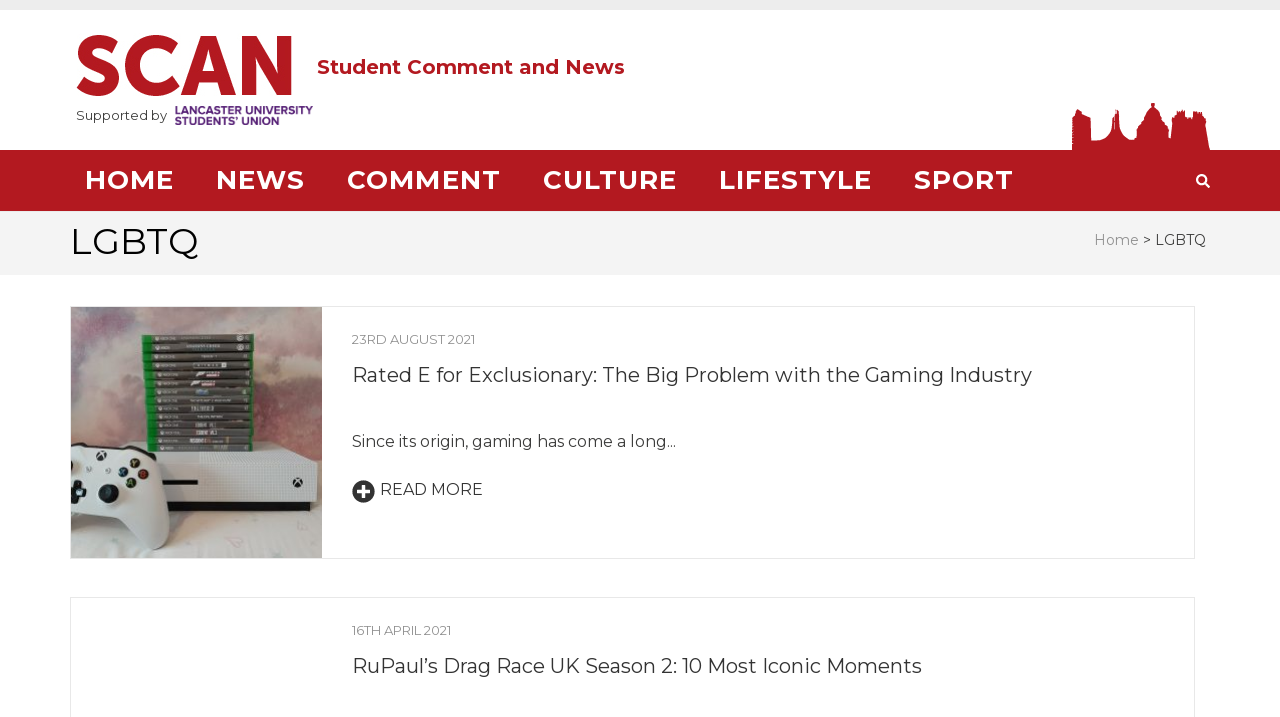

--- FILE ---
content_type: text/css
request_url: https://scan.lancastersu.co.uk/wp-content/themes/metro-magazine-pro/style.css?ver=6.8.3
body_size: 180844
content:
/*
Theme Name: Metro Magazine Pro
Theme URI: https://raratheme.com/wordpress-themes/metro-magazine-pro/
Author: Rara Theme
Author URI: https://raratheme.com/
Description: Metro Magazine Pro is a perfect responsive magazine style WordPress theme suitable for news, newspaper, magazine, sports, technology, food and blogs. It comes with a sleek and responsive layout design fit for presenting contents and images in a stunning way. The theme has been developed to be a completely versatile and is capable of adapting to various types of magazines with vast customization options. The Theme is Search Engine Optimized (SEO) to help you easily climb the google rank. It is also translation ready. Check the demo at https://demo.raratheme.com/metro-magazine-pro/ , documentation at https://raratheme.com/documentation/metro-magazine-pro/ and get support at https://raratheme.com/support-ticket/
Version: 2.2.1
License: GNU General Public License v2 or later
License URI: http://www.gnu.org/licenses/gpl-2.0.html
Text Domain: metro-magazine-pro
Tags: two-columns, right-sidebar, custom-background, custom-menu, featured-image-header, featured-images, flexible-header, post-formats, sticky-post, threaded-comments, translation-ready, theme-options, footer-widgets, blog, full-width-template, news, entertainment

This theme, like WordPress, is licensed under the GPL.
Use it to make something cool, have fun, and share what you've learned with others.

Metro Magazine Pro is based on Underscores http://underscores.me/, (C) 2012-2015 Automattic, Inc.
Underscores is distributed under the terms of the GNU GPL v2 or later.

Normalizing styles have been helped along thanks to the fine work of
Nicolas Gallagher and Jonathan Neal http://necolas.github.com/normalize.css/
*/


/*--------------------------------------------------------------
>>> TABLE OF CONTENTS:
----------------------------------------------------------------
# Normalize
# Typography
# Elements
# Forms
# Navigation
	## Links
	## Menus
# Accessibility
# Alignments
# Clearings
# Widgets
# Content
    ## Posts and pages
	## Asides
	## Comments
# Infinite scroll
# Media
	## Captions
	## Galleries
	--------------------------------------------------------------*/

/*--------------------------------------------------------------
# Normalize
--------------------------------------------------------------*/
html {
	font-family: 'PT Serif', serif;
	-webkit-text-size-adjust: 100%;
	-ms-text-size-adjust:     100%;
}

body {
	margin: 0;
}

article,
aside,
details,
figcaption,
figure,
footer,
header,
main,
menu,
nav,
section,
summary {
	display: block;
}

audio,
canvas,
progress,
video {
	display: inline-block;
	vertical-align: baseline;
}

audio:not([controls]) {
	display: none;
	height: 0;
}

[hidden],
template {
	display: none;
}

a {
	text-decoration:none;
	color:#bbbcc1;
	outline:none;
}

a:active,
a:hover {
	text-decoration:underline;
	color: #bbbcc1;
}

a:focus{outline: none;}

abbr[title] {
	border-bottom: 1px dotted;
}

b,
strong {
	font-weight: bold;
}

dfn {
	font-style: italic;
}

h1 {
	font-size: 2em;
	margin: 0.67em 0;
}

mark {
	background: #ff0;
	color: #000;
}

small {
	font-size: 80%;
}

sub,
sup {
	font-size: 75%;
	line-height: 0;
	position: relative;
	vertical-align: baseline;
}

sup {
	top: -0.5em;
}

sub {
	bottom: -0.25em;
}

img {
	border: 0;
}

svg:not(:root) {
	overflow: hidden;
}

figure {
	margin: 0;
}

hr {
	box-sizing: content-box;
	height: 0;
}

pre {
	overflow: auto;
}

code,
kbd,
pre,
samp {
	font-family: monospace, monospace;
	font-size: 1em;
}

button,
input,
optgroup,
select,
textarea {
	color: inherit;
	font: inherit;
	margin: 0;
}

button {
	overflow: visible;
}

button,
select {
	text-transform: none;
}

button,
html input[type="button"],
input[type="reset"],
input[type="submit"] {
	-webkit-appearance: button;
	cursor: pointer;
}

button[disabled],
html input[disabled] {
	cursor: default;
}

button::-moz-focus-inner,
input::-moz-focus-inner {
	border: 0;
	padding: 0;
}

input {
	line-height: normal;
}

input[type="checkbox"],
input[type="radio"] {
	box-sizing: border-box;
	padding: 0;
}

input[type="number"]::-webkit-inner-spin-button,
input[type="number"]::-webkit-outer-spin-button {
	height: auto;
}

input[type="search"] {
	-webkit-appearance: textfield;
	box-sizing: content-box;
}

input[type="search"]::-webkit-search-cancel-button,
input[type="search"]::-webkit-search-decoration {
	-webkit-appearance: none;
}

fieldset {
	border: 1px solid #c0c0c0;
	margin: 0 2px;
	padding: 0.35em 0.625em 0.75em;
}

legend {
	border: 0;
	padding: 0;
}

textarea {
	overflow: auto;
}

optgroup {
	font-weight: bold;
}

table {
	border-collapse: collapse;
	border-spacing: 0;
}

td,
th {
	padding: 0;
}

/*--------------------------------------------------------------
# Typography
--------------------------------------------------------------*/
body,
button,
input,
select,
textarea {
	color: #919191;
	font-family: 'Ubuntu', sans-serif;
	font-size: 16px;
	line-height: 24px;
}

h1,
h2,
h3,
h4,
h5,
h6 {
	clear: both;
	margin-top: 0;
}

p {
	margin-bottom: 1.5em;
	margin-top: 0;
}

dfn,
cite,
em,
i {
	font-style: italic;
}

blockquote {
	margin: 0 1.5em;
}

address {
	margin: 0 0 1.5em;
}

pre {
	background: #f9f9f9;
	font-family: "Courier 10 Pitch", Courier, monospace;
	font-size: 15px;
	font-size: 0.9375rem;
	line-height: 1.6;
	margin-bottom: 1.5em;
	max-width: 100%;
	overflow: auto;
	padding: 1.6em;
}

code,
kbd,
tt,
var {
	font-family: Monaco, Consolas, "Andale Mono", "DejaVu Sans Mono", monospace;
	font-size: 15px;
	font-size: 0.9375rem;
}

abbr,
acronym {
	border-bottom: 1px dotted #666;
	cursor: help;
}

mark,
ins {
	background: #fff9c0;
	text-decoration: none;
}

big {
	font-size: 125%;
}

/*--------------------------------------------------------------
# Elements
--------------------------------------------------------------*/
html {
	-webkit-box-sizing: border-box;
	-moz-box-sizing: border-box;
	box-sizing: border-box;
}

*,
*:before,
*:after { /* Inherit box-sizing to make it easier to change the property for components that leverage other behavior; see http://css-tricks.com/inheriting-box-sizing-probably-slightly-better-best-practice/ */
	-webkit-box-sizing: inherit;
	-moz-box-sizing: inherit;
	box-sizing: inherit;
}

body {
	color:#919191;
	font:16px/24px 'Ubuntu', sans-serif;
	background:#fff;
	overflow-y: scroll;
	-webkit-text-size-adjust:100%;
	-ms-text-size-adjust:none;
	min-width: 320px;
}

blockquote:before,
blockquote:after,
q:before,
q:after {
	content: "";
}

blockquote,
q {
	quotes: "" "";
}

hr {
	background-color: #ccc;
	border: 0;
	height: 1px;
	margin-bottom: 1.5em;
}

ul,
ol {
	margin: 0 0 1.5em 0;
}

ul {
	list-style: square;
	padding: 0 0 0 22px;
}

ol {
	list-style: decimal;
	padding: 0 0 0 22px;
}

li > ul,
li > ol {
	margin-bottom: 0;
	margin-left: 0;
}

dt {
	font-weight: bold;
}

dd {
	margin: 0 1.5em 1.5em;
}

img {
	height: auto; /* Make sure images are scaled correctly. */
	max-width: 100%; /* Adhere to container width. */
}

table {
	margin: 0 0 1.5em;
	width: 100%;
}

/*--------------------------------------------------------------
# Forms
--------------------------------------------------------------*/
button,
input[type="button"],
input[type="reset"],
input[type="submit"] {
	display: inline-block;
	border: 1px solid #959595;
	border-radius: 20px;
	font-size: 14px;
	line-height: 17px;
	font-weight: 700;
	text-transform: uppercase;
	color: #000;
	letter-spacing: 1px;
	padding: 9px 58px;
	-webkit-transition: all 0.3s;
	-moz-transition: all 0.3s;
	transition: all 0.3s;
	background: none;
}

button:hover,
input[type="button"]:hover,
input[type="reset"]:hover,
input[type="submit"]:hover {
	text-decoration: none;
	color: #fff;
	background: #06509d;
	border-color: #06509d
}

button:focus,
input[type="button"]:focus,
input[type="reset"]:focus,
input[type="submit"]:focus,
button:active,
input[type="button"]:active,
input[type="reset"]:active,
input[type="submit"]:active {
	text-decoration: none;
	color: #fff;
	background: #06509d;
	border-color: #06509d
}

input[type="text"],
input[type="email"],
input[type="url"],
input[type="password"],
input[type="search"],
textarea {
	color: #333;
	border: 1px solid #959595;
	border-radius: 0;
	outline: none;
}

input[type="text"]:focus,
input[type="email"]:focus,
input[type="url"]:focus,
input[type="password"]:focus,
input[type="search"]:focus,
textarea:focus {
	color: #111;
}

input[type="text"],
input[type="email"],
input[type="url"],
input[type="password"],
input[type="search"] {
	padding: 10px;
}

textarea {
	padding: 10px;
	width: 100%;
	height: 155px;
	resize: none;
}

/*--------------------------------------------------------------
# Navigation
--------------------------------------------------------------*/
/*--------------------------------------------------------------
## Links
--------------------------------------------------------------*/
a {
	color: #bfbfbf;
	text-decoration: none;
}

a:hover,
a:focus {
	color: #bfbfbf;
	text-decoration: underline;
}

a:focus {
	outline: none;
}

a:hover,
a:active {
	outline: none;
}

/*--------------------------------------------------------------
## Menus
--------------------------------------------------------------*/
.main-navigation {
	float: left;
}

.main-navigation .close, 
.submenu-toggle {
	display: none;
}

.main-navigation ul {
	display: none;
	list-style: none;
	margin: 0;
	padding-left: 0;
}

.main-navigation li {
	float: left;
	position: relative;
	margin-right: 33px;
	z-index:150;
}

.main-navigation a {
	display: block;
	text-decoration: none;
	color: #000;
	padding-top: 21px;
	padding-bottom: 15px;
	border-top: 3px solid transparent;
}

.main-navigation ul li a:hover,
.main-navigation ul li a:focus{padding-top: 18px;}

.main-navigation ul ul {
	position: absolute;
	top: 100%;
	left: -15px;
	width: 216px;
	border: 1px solid #e3e3e3;
	box-shadow: 0 2px 5px rgba(0, 0, 0, 0.15);
	display: none;
	background: #fff;
	z-index: 9999;
}

.main-navigation ul ul:after{
	background: url(images/arrow-up.png) no-repeat;
	width: 21px;
	height: 13px;
	position: absolute;
	top: -13px;
	left: 45px;
	content: '';
}

.main-navigation ul ul ul:after{display: none;}

.main-navigation ul ul ul {
	left: 100%;
	top: 0;
}

.main-navigation ul ul a {
	padding: 8px 15px;
	border-bottom: 1px solid #e3e3e3;
}

.main-navigation ul ul li {
	float: none;
	display: block;
	margin: 0;
}

.main-navigation ul ul li:last-child a{border-bottom: 0;}

.main-navigation li:hover > a,
.main-navigation li.focus > a,
.main-navigation ul li a:hover,
.main-navigation ul li a:focus {
	color: #06509d;
	border-top-color: #06509d;
	padding-top: 18px;
}

.main-navigation ul ul :hover > a,
.main-navigation ul ul .focus > a {
	border-top: 0;
	padding: 8px 15px;
	background: #06509d;
	color: #fff;
}

.main-navigation ul ul a:hover,
.main-navigation ul ul a:focus {
	border-top: 0;
	padding: 8px 15px;
	background: #06509d;
	color: #fff;
}

.main-navigation ul li:hover > ul,
.main-navigation ul li.focus > ul {
	display: block;
}

.main-navigation ul ul li:hover > ul,
.main-navigation ul ul li.focus > ul {
	left: 100%;
}

.main-navigation .current_page_item > a,
.main-navigation .current-menu-item > a,
.main-navigation .current_page_ancestor > a,
.main-navigation .current-menu-ancestor > a {
	color: #06509d;
	border-top: 3px solid #06509d;
	padding-top: 18px;
}

.main-navigation ul ul .current_page_item > a,
.main-navigation ul ul .current-menu-item > a,
.main-navigation ul ul .current_page_ancestor > a,
.main-navigation ul ul .current-menu-ancestor > a{
	border-top: 0;
	background: #bfbfbf;
	padding: 8px 15px;
	color: #fff;
}

/* Small menu. */
.menu-toggle,
.main-navigation.toggled ul {
	display: block;
}

@media screen and (min-width: 37.5em) {
	.menu-toggle {
		display: none;
	}
	.main-navigation ul {
		display: block;
	}
}

.site-main .comment-navigation,
.site-main .posts-navigation,
.site-main .post-navigation {
	margin: 0 0 1.5em;
	overflow: hidden;
}

.comment-navigation .nav-previous,
.posts-navigation .nav-previous,
.post-navigation .nav-previous {
	float: left;
	width: 50%;
}

.comment-navigation .nav-next,
.posts-navigation .nav-next,
.post-navigation .nav-next {
	float: right;
	text-align: right;
	width: 50%;
}

/*--------------------------------------------------------------
# Accessibility
--------------------------------------------------------------*/
/* Text meant only for screen readers. */
.screen-reader-text {
	clip: rect(1px, 1px, 1px, 1px);
	position: absolute !important;
	height: 1px;
	width: 1px;
	overflow: hidden;
}

.screen-reader-text:focus {
	background-color: #f1f1f1;
	border-radius: 3px;
	box-shadow: 0 0 2px 2px rgba(0, 0, 0, 0.6);
	clip: auto !important;
	color: #21759b;
	display: block;
	font-size: 14px;
	font-size: 0.875rem;
	font-weight: bold;
	height: auto;
	left: 5px;
	line-height: normal;
	padding: 15px 23px 14px;
	text-decoration: none;
	top: 5px;
	width: auto;
	z-index: 100000; /* Above WP toolbar. */
}

/* Do not show the outline on the skip link target. */
#content[tabindex="-1"]:focus {
	outline: 0;
}

/*--------------------------------------------------------------
# Alignments
--------------------------------------------------------------*/
.alignleft {
	display: inline;
	float: left;
	margin-right: 1.5em;
}

.alignright {
	display: inline;
	float: right;
	margin-left: 1.5em;
}

.aligncenter {
	clear: both;
	display: block;
	margin-left: auto;
	margin-right: auto;
}

/*--------------------------------------------------------------
# Clearings
--------------------------------------------------------------*/
.clear:before,
.clear:after,
.entry-content:before,
.entry-content:after,
.comment-content:before,
.comment-content:after,
.site-header:before,
.site-header:after,
.site-content:before,
.site-content:after,
.site-footer:before,
.site-footer:after {
	content: "";
	display: table;
	table-layout: fixed;
}

.clear:after,
.entry-content:after,
.comment-content:after,
.site-header:after,
.site-content:after,
.site-footer:after {
	clear: both;
}

/*--------------------------------------------------------------
# Widgets
--------------------------------------------------------------*/
.widget {
	margin: 0 0 39px;
}

/* Make sure select elements fit in widgets. */
.widget select {
	max-width: 100%;
}

/*--------------------------------------------------------------
# Content
--------------------------------------------------------------*/
/*--------------------------------------------------------------
## Posts and pages
--------------------------------------------------------------*/
.sticky {
	display: block;
}

.hentry {
	margin: 0 0 1.5em;
}

.byline,
.updated:not(.published) {
	display: none;
}

.single .byline,
.group-blog .byline {
	display: inline;
}

.page-content,
.entry-content,
.entry-summary {
	margin: 1.5em 0 0;
}

.page-links {
	clear: both;
	margin: 0 0 1.5em;
}

/*--------------------------------------------------------------
## Asides
--------------------------------------------------------------*/
.blog .format-aside .entry-title,
.archive .format-aside .entry-title {
	display: none;
}

/*--------------------------------------------------------------
## Comments
--------------------------------------------------------------*/
.comment-content a {
	word-wrap: break-word;
}

.bypostauthor {
	display: block;
}

/*--------------------------------------------------------------
# Infinite scroll
--------------------------------------------------------------*/
/* Globally hidden elements when Infinite Scroll is supported and in use. */
.infinite-scroll .posts-navigation, /* Older / Newer Posts Navigation (always hidden) */
.infinite-scroll.neverending .site-footer { /* Theme Footer (when set to scrolling) */
	display: none;
}

/* When Infinite Scroll has reached its end we need to re-display elements that were hidden (via .neverending) before. */
.infinity-end.neverending .site-footer {
	display: block;
}

/*--------------------------------------------------------------
# Media
--------------------------------------------------------------*/
.page-content .wp-smiley,
.entry-content .wp-smiley,
.comment-content .wp-smiley {
	border: none;
	margin-bottom: 0;
	margin-top: 0;
	padding: 0;
}

/* Make sure embeds and iframes fit their containers. */
embed,
iframe,
object {
	max-width: 100%;
}

/*--------------------------------------------------------------
## Captions
--------------------------------------------------------------*/
.wp-caption {
	margin-bottom: 1.5em;
	max-width: 100%;
}

.wp-caption img[class*="wp-image-"] {
	display: block;
	margin-left: auto;
	margin-right: auto;
}

.wp-caption .wp-caption-text {
	margin: 0.8075em 0;
}

.wp-caption-text {
	text-align: center;
	padding: 5px 0;
}

/*--------------------------------------------------------------
## Galleries
--------------------------------------------------------------*/
.gallery {
	margin-bottom: 0;
	margin-left: -15px;
	margin-right: -15px;
}

.gallery:after{
	content: '';
	display: block;
	clear: both;
}

.gallery-item {
	float: left;
	text-align: center;
	vertical-align: top;
	width: 100%;
	padding-left: 15px;
	padding-right: 15px;
	margin-bottom: 30px;
}

.gallery-item a{display: block;}

.gallery-item img{
	width: 100%;
	vertical-align: top;
}

.gallery-columns-2 .gallery-item {
	max-width: 50%;
}

.gallery-columns-3 .gallery-item {
	max-width: 33.33%;
}

.gallery-columns-4 .gallery-item {
	max-width: 25%;
}

.gallery-columns-5 .gallery-item {
	max-width: 20%;
}

.gallery-columns-6 .gallery-item {
	max-width: 16.66%;
}

.gallery-columns-7 .gallery-item {
	max-width: 14.28%;
}

.gallery-columns-8 .gallery-item {
	max-width: 12.5%;
}

.gallery-columns-9 .gallery-item {
	max-width: 11.11%;
}

.gallery-caption {
	display: block;
	padding: 5px 0;
}

#wpadminbar .quicklinks ul {
	float: left;
}
#wpadminbar ul.ab-top-secondary {
	float: right;
}

/*common site style*/
.site{
	background:#fff;
}

/*.custom-background .site{margin: 20px;}*/
.custom-background .site{
	max-width: 1450px;
	margin: 0 auto;
}

.container{
	max-width: 1170px;
	margin: 0 auto;
	padding-left: 15px;
	padding-right: 15px;
}

.container:after{
	content: '';
	display: block;
	clear: both;
}

.row{
	margin-left: -15px;
	margin-right: -15px;
}

.row:after{
	content: '';
	display: block;
	clear: both;
}

/*header style*/
.site-header{
	position: relative;
	z-index:100;
}
/*.secondary-nav styles*/
.secondary-menu{float: left;}

.secondary-menu ul{
	margin:8px 0 0;
	padding:0;
	font-size: 12px;
	line-height: 15px;
	font-weight: 500;
	text-transform: uppercase;
}

.secondary-menu ul:after{
	display: block;
	content: '';
	clear: both;
}

.secondary-menu ul li{
	list-style: none;
	float: left;
	margin-left: 25px;
	position: relative;
}
.secondary-menu ul li:first-child{
	margin-left: 0;
}
.secondary-menu ul li a{
	color: #f1f1f1;
}

.secondary-menu ul li a:hover,
.secondary-menu ul li a:focus,
.secondary-menu ul li:hover > a,
.secondary-menu ul .current_page_item > a,
.secondary-menu ul .current-menu-item > a,
.secondary-menu ul .current_page_ancestor > a,
.secondary-menu ul .current-menu-ancestor > a{
	color: #bfbfbf;
	text-decoration: none;
}

.secondary-menu ul ul{
	position: absolute;
	top: 100%;
	left: 0;
	width: 200px;
	padding-top: 13px;
	background: #386fa7;
	margin-top: 0;
	display: none;
}

.secondary-menu ul li:hover > ul{display: block;}

.secondary-menu ul ul li{
	float: none;
	display: block;
	margin: 0;
}

.secondary-menu ul ul li a{
	display: block;
	padding: 10px;
}

.secondary-menu ul ul ul{
	top: 0;
	left: 100%;
	padding-top: 0;
}

.site-header .header-t{
	padding: 8px 0 11px;
	background: #386fa7;
}

.site-header .header-t:after{
	content: '';
	display: block;
	clear: both;
}

.site-header .social-networks{
	float: right;
	margin: 0;
	padding: 0;
	list-style: none;
	font-size: 14px;
	overflow: hidden;
}

.site-header .social-networks li{
	float: left;
	margin-left: 16px;
}

.site-header .social-networks li a{color: #eeeeee;}

.site-header .social-networks li a:hover,
.site-header .social-networks li a:focus{color: #bfbfbf;}


.header-b:after{
	content: '';
	display: block;
	clear: both;
}

.site-branding{float: left;}

.site-branding .custom-logo-link{
	display: inline-block;
	margin-right: 5px;
	vertical-align: middle
}

.site-branding .text-logo{
	display: inline-block;
	vertical-align: middle
}

.site-branding .site-title{
	font-size: 38px;
	line-height: 42px;
	margin: 0;
	font-weight: 700;
	text-transform: uppercase;
	letter-spacing: 1px;
	color: #000000;
	font-family: 'Playfair Display', serif;
}

.site-branding .site-title a{color: #000;}

.site-branding .site-title a:hover,
.site-branding .site-title a:focus{text-decoration: none;}

.site-branding .site-description{
	font-size: 14px;
	margin: 0;
	color: #8e8e8e;
}

.header-b{
	padding:20px 0 0;
}

.header-b .header-promo{
	float: right;
	margin: 2px 0 20px;
	width: 65.4%;
}

.header-b .header-promo img{vertical-align: top;}

.site-header .btn-search{
	float: right;
	color: #000;
	font-size: 14px;
	margin-top: 19px;
}

.site-header .nav-holder{
	
	padding-bottom: 6px;
}

.site-header .nav-holder .nav-content{
	border-top: 1px solid #ebebeb;
	/*margin-top: 20px;*/
}

.site-header .nav-holder:after{
	content: '';
	display: block;
	clear: both;
}

.site-header .modal {
	display: none;
	position: fixed;
	z-index: 9999;
	padding:5px 0 100px; 
	left: 0;
	top: 0;
	width: 100%;
	overflow: auto;
	background-color: rgba(0,0,0,0.8); 
}

.site-header .header-holder{
	margin-bottom: 20px;
}

/* Modal Content */
.site-header .modal-content {
	margin: auto;
	padding: 20px;
	text-align: center;
}

.site-header .modal-content form{
	margin:95px auto 0;
	height: 46px;
	background: #fff;
	width: 50%;
}
.site-header form input[type="search"]{
	height: 100%;
	padding:0 10px;
	width: 66%;
	background: none;
	border: 0;
	float: left;
}
.site-header form input[type="submit"]{
	height: 100%;
	border-radius: 0;
	color: #fff;
	background: #386fa7;
	border: 0;
	float: right;
}

/* The Close Button */
.site-header .close {
	color: #fff;
	float: right;
	font-size: 28px;
	cursor: pointer;
	height: 20px;
	width: 20px;
	background: url(images/modal-close.png) no-repeat;
}

/*home-content style*/
.home-content{
	background: #fff;
	/*padding: 46px 0 63px;*/
}

.all-post{
	overflow: hidden;
	/*margin: 0 0 54px;*/
	/*padding: 18px 0 63px;*/
	background: #f4f4f4;
}

.all-post ul{
	margin: 0 -2px;
	padding:0;
}

.all-post ul:after{
	display: block;
	content: '';
	clear: both;
}
.all-post ul li{
	float: left;
	width: 25%;
	padding:0 2px;
	list-style: none;
	margin-bottom: 4px;
	box-sizing: border-box;
	overflow: hidden;
}

.all-post ul li img{
	width: 100%;
	vertical-align: top;
}
.all-post ul li.large{
	width: 66.05%
}
.all-post ul li.medium{
	width: 33.95%;
	margin-bottom: 5px;
}

.all-post .post{
	position: relative;
}

.all-post .post:after{
	content: '';
	height: 50%;
	position: absolute;
	bottom: 0;
	z-index: 1;
	width: 100%;
	pointer-events: none;
	background:-linear-gradient(top, rgba(0,0,0,0) 0%,rgba(0,0,0,0.9) 100%);
	background:-moz-linear-gradient(top, rgba(0,0,0,0) 0%,rgba(0,0,0,0.9) 100%);
	background:-webkit-linear-gradient(top, rgba(0,0,0,0) 0%,rgba(0,0,0,0.9) 100%);
}
.all-post .post .entry-header{
	position: absolute;
	bottom: 0;
	z-index: 2;
}

.all-post .post .category{
	position: absolute;
	top: 10px;
	left: 10px;
	font-size: 12px;
	line-height: 15px;
}

.all-post .post .category a{
	border-radius: 5px;
	display: inline-block;
	padding:7px 15px 8px;
	color: #fff;
	margin-right: 3px;
	margin-bottom: 3px;
	-webkit-transition: all 0.2s;
	-moz-transition: all 0.2s;
	transition: all 0.2s;
}

.all-post .post .category a:hover,
.all-post .post .category a:focus{
	text-decoration: none;
	/*opacity: 0.8;*/
	border-radius: 20px;
}

.all-post .post .post-thumbnail{
	display: block;
}

.all-post .post .entry-title{
	margin-bottom: 0;
	font-family: 'Playfair Display', serif;
	font-weight: 400;
}
.all-post ul li .post .entry-title{
	font-size: 20px;
	line-height: 24px;
}

.all-post ul li.large .post .entry-title,
.all-post ul li.medium .post .entry-title{
	font-size: 32px;
	line-height: 36px;
}

.all-post .post .entry-header{
	padding:26px 22px 26px 26px;
}

.all-post .post .entry-title a{
	color: #ffffff;
}

.all-post .post .entry-title a:hover{
	color: #06509d;
	text-decoration: none;
}

/*section-two style*/
.section-two{
	background: #f4f4f4;
	padding: 57px 0 29px;
	margin: 0 0 0;
}
.section-two.top-news{
	background: #fff;
}
.section-two .header{margin: 0 0 50px;}

.section-two .header .header-title{
	font-size: 28px;
	line-height: 32px;
	font-family: 'Playfair Display', serif;
	color: #000;
	text-transform: uppercase;
	text-align: center;
	font-weight: 400;
	position: relative;
}

.section-two .header .header-title a{
	color: #000;
}

.section-two .header .header-title span{
	background: #f4f4f4;
	padding: 0 20px;
	position: relative;
} 

.section-two.top-news .header .header-title span{
	background: #fff;
}

.section-two .header .header-title:before{
	content: '';
	position: absolute;
	top: 50%;
	left: 0;
	width: 100%;
	height: 1px;
	background: #dedede;
}

.section-two .col{
	float: left;
	width: 33.3333%;
	padding-left: 15px;
	padding-right: 15px;
	margin-bottom: 30px;

}

.section-two .post{
	background: #fff;
	padding-bottom: 20px;
	position: relative;
}

.section-two .post .image-holder{
	position: relative;

}

.section-two .post .category{
	position: absolute;
	top: 10px;
	left: 10px;
	font-size: 12px;
	line-height: 15px;
}

.section-two .post .entry-header .entry-meta .category a{
	border-radius: 5px;
	display: inline-block;
	padding:7px 20px 8px;
	color: #fff;
	margin-right: 3px;
	margin-bottom: 3px;
	-webkit-transition: all 0.2s;
	-moz-transition: all 0.2s;
	transition: all 0.2s;
}

.section-two .post .entry-header .entry-meta .category a:hover,
.section-two .post .entry-header .entry-meta .category a:focus{
	text-decoration: none;
	border-radius: 20px;
	color: #fff;
}

.section-two .post .post-thumbnail{
	display: block;
	height: 100%;
	margin: 0 0 17px;
}

.section-two .post .post-thumbnail img{
	vertical-align: top;
}

.section-two .post .entry-header,
.section-two .post .entry-content{
	padding:0 20px;
}

.section-two.layout-1 .post .text-holder .entry-content p{margin: 0;}

.section-two.top-news .post .entry-header,
.section-two.top-news .post .entry-content{
	padding:0;
}

.section-two .post .entry-header .entry-meta{
	font-size: 13px;
	color: #666;
	margin: 0 0 11px;
}

.section-two .post .entry-header .entry-meta a{color: #666;}

.section-two .post .entry-header .entry-meta a:hover,
.section-two .post .entry-header .entry-meta a:focus{
	color: #bfbfbf;
	text-decoration: none;
}


.section-two .post .entry-header .entry-title{
	font-size: 20px;
	line-height: 28px;
	font-weight: 400;
	color: #333;
	font-family: 'Playfair Display', serif;
	margin: 0 0 14px;
}

.section-two .post .entry-header .entry-title a{color: #333;}

.section-two .post .entry-header .entry-title a:hover,
.section-two .post .entry-header .entry-title a:focus{
	color: #bfbfbf;
	text-decoration: none;
}

.section-two .post .entry-content{margin: 0;}

.section-two .btn-holder{
	text-align: center;
	border-top: 1px solid #e8e8e8;
	padding-top: 24px;
	margin-top: 4px;
}

.section-two .btn-holder a{
	display: inline-block;
	border: 1px solid #ddd;
	border-radius: 20px;
	font-size: 14px;
	line-height: 17px;
	text-transform: uppercase;
	color: #919191;
	letter-spacing: 1px;
	padding: 9px 58px;
	-webkit-transition: all 0.3s;
	-moz-transition: all 0.3s;
	transition: all 0.3s;
	-webkit-transform: translateZ(0);
	transform: translateZ(0);
	-webkit-backface-visibility: hidden;
	backface-visibility: hidden;
	-moz-osx-font-smoothing: grayscale;
	position: relative;
	-webkit-transition-property: color;
	transition-property: color;
	-webkit-transition-duration: 0.3s;
	transition-duration: 0.3s;
}

.section-two .btn-holder a:hover,
.section-two .btn-holder a:focus{
	text-decoration: none;
	color: #fff;
}

.section-two .btn-holder a:before {
	content: "";
	position: absolute;
	z-index: -1;
	top: 0;
	bottom: 0;
	left: 0;
	right: 0;
	background: #06509d;
	border: 1px solid #06509d;
	border-radius: 20px;
	-webkit-transform: scaleX(0);
	transform: scaleX(0);
	-webkit-transform-origin: 50%;
	transform-origin: 50%;
	-webkit-transition-property: transform;
	transition-property: transform;
	-webkit-transition-duration: 0.3s;
	transition-duration: 0.3s;
	-webkit-transition-timing-function: ease-out;
	transition-timing-function: ease-out;
}

.section-two .btn-holder a:hover:before,
.section-two .btn-holder a:focus:before,
.section-two .btn-holder a:active:before {
	-webkit-transform: scaleX(1);
	transform: scaleX(1);
}

/*section-three style*/
.section-three{
	background: #fff;
	padding: 57px 0 29px 0;
	/*margin: 0 0 61px;*/
}

.section-three .header{margin: 0 0 57px;}

.section-three .header .header-title{
	font-size: 28px;
	line-height: 32px;
	font-family: 'Playfair Display', serif;
	color: #000;
	text-transform: uppercase;
	text-align: center;
	font-weight: 400;
	position: relative;
}

.section-three .header .header-title a{color: #000;}

.section-three .header .header-title span{
	background: #fff;
	padding: 0 20px;
	position: relative;
}

.section-three .header .header-title:before{
	content: '';
	position: absolute;
	top: 50%;
	left: 0;
	width: 100%;
	height: 1px;
	background: #e8e8e8;
}

.section-three .post{
	overflow: hidden;
	border: 1px solid #e8e8e8;
	margin: 0 0 38px;
}

.section-three .post-thumbnail{
	float: left;
	width: 251px;
}

.section-three .post-thumbnail img{vertical-align: top;}

.section-three .text-holder{
	overflow: hidden;
	padding: 30px 32px;
}

.section-three .post .entry-header .entry-meta{
	font-size: 13px;
	color: #666;
	margin: 0 0 11px;
}

.section-three .post .entry-header .entry-meta a{color: #666;}

.section-three .post .entry-header .entry-meta a:hover,
.section-three .post .entry-header .entry-meta a:focus{
	color: #bfbfbf;
	text-decoration: none;
}


.section-three .post .entry-header .entry-title{
	font-size: 20px;
	line-height: 28px;
	font-weight: 400;
	color: #333;
	font-family: 'Playfair Display', serif;
	margin: 0 0 14px;
}

.section-three .post .entry-header .entry-title a{color: #333;}

.section-three .post .entry-header .entry-title a:hover,
.section-three .post .entry-header .entry-title a:focus{
	color: #bfbfbf;
	text-decoration: none;
}

.section-three .post .entry-content{margin: 0;}

/*section videos styles*/
.videos{
	background: #202020;
	padding: 50px 0;
}
.videos .header{
	margin-bottom: 57px;
}
.videos .header .header-title{
	font-size: 28px;
	line-height: 32px;
	font-family: 'Playfair Display', serif;
	color: #f4f4f4;
	text-transform: uppercase;
	text-align: center;
	font-weight: 400;
	position: relative;
}

.videos .header .header-title a{color: #f4f4f4;}

.videos .header .header-title span{
	background: #202020;
	padding: 0 20px;
	position: relative;
}

.videos .header .header-title:before{
	content: '';
	position: absolute;
	top: 50%;
	left: 0;
	width: 100%;
	height: 1px;
	background: #707070;
}

.videos .col{
	float: left;
	width: 33.33%;
	padding:0 15px;
}
.videos .col a{
	display: block;
}
.videos .image-holder{
	position: relative;
}

.videos .image-holder img{vertical-align: top;}

.videos .post.format-video .image-holder:after{
	content: '';
	height: 28px;
	width: 42px;
	position: absolute;
	top: 42%;
	left: 40%;
	pointer-events: none;
	background: url(images/video-play-icon.png) no-repeat;
}

.videos .image-holder:before{
	content: '';
	top: 0;
	left: 0;
	width: 100%;
	height: 100%;
	pointer-events: none;
	position: absolute;
	background: rgba(0, 0, 0, 0.25);
}

.videos .image-holder .text{
	position: absolute;
	bottom: 0;
	left: 0;
	width: 100%;
	padding:14px;
	font-size: 17px;
	line-height: 20px;
	color: #f0f0f0;
	background: rgba(0, 0, 0, 0.4);
}
.videos .image-holder .text:after{
	display: block;
	content: '';
	clear: both;
}
.videos .image-holder .text a{
	margin:0 6px;
	color: #f0f0f0;
	display: inline-block;
	float: right;
}

.videos .image-holder:hover:before{
	display: none;
}
.videos .post.format-video .image-holder:hover:after{
	background: url(images/video-play-icon-hover.png) no-repeat;
}

/*section-foru style*/
.section-four{
	overflow: hidden;
	background: #fff;
	margin:0 0 30px;
}

.section-four .img-holder{
	float: left;
	width: 55%;
	height: 885px;
	background: url(images/img18.jpg) no-repeat;
	background-size: cover !important;
	position: relative;
}

.section-four .img-holder:after{
	position: absolute;
	top: 0;
	left: 0;
	width: 100%;
	height: 100%;
	content: '';
	background: rgba(0, 0, 0, 0.5);
}

.section-four .img-holder .table{
	display: table;
	width: 100%;
	height: 100%;
}

.section-four .img-holder .table-row{display: table-row;}

.section-four .img-holder .table-cell{
	display: table-cell;
	vertical-align: middle;
}

.section-four .img-holder .text{
	max-width: 325px;
	margin: 0 auto;
	position: relative;
	z-index: 2;
	font-family: 'Playfair Display', serif;
	font-size: 24px;
	line-height: 38px;
	color: rgba(255, 255, 255, 0.65);
	text-align: center;
}

.section-four .img-holder .text .main-title{
	font-size: 72px;
	line-height: 86px;
	font-weight: 400;
	font-family: 'Playfair Display', serif;
	color: #fff;
	margin: 0 0 30px;
}
.section-four .text-holder{
	overflow: hidden;
	padding: 82px 0 0 6vw;
}

.section-four .text-holder .post-holder{
	max-width: 360px;
}

.section-four .text-holder .post{
	border-bottom: 1px solid #e8e8e8;
	padding-bottom: 8px;
	margin-bottom: 29px;
}

.section-four .text-holder .post:last-child{
	border-bottom: 0;
	margin-bottom: 0;
	padding-bottom: 0;
}

.section-four .post .entry-header .entry-meta{
	font-size: 13px;
	color: #666;
	margin: 0 0 11px;
}

.section-four .post .entry-header .entry-meta a{color: #666;}

.section-four .post .entry-header .entry-meta a:hover,
.section-four .post .entry-header .entry-meta a:focus{
	color: #bfbfbf;
	text-decoration: none;
}


.section-four .post .entry-header .entry-title{
	font-size: 20px;
	line-height: 28px;
	font-weight: 400;
	color: #333;
	font-family: 'Playfair Display', serif;
	margin: 0 0 14px;
}

.section-four .post .entry-header .entry-title a{color: #333;}

.section-four .post .entry-header .entry-title a:hover,
.section-four .post .entry-header .entry-title a:focus{
	color: #bfbfbf;
	text-decoration: none;
}

.section-four .post .entry-content{
	margin: 0;
	line-height: 28px;
}

/*section-five style*/
.section-five{
	background: #f4f4f4;
	padding: 57px 0 29px 0;
}

.section-five .header{margin: 0 0 53px;}

.section-five .header .header-title{
	font-size: 28px;
	line-height: 32px;
	font-family: 'Playfair Display', serif;
	color: #000;
	text-transform: uppercase;
	text-align: center;
	font-weight: 400;
	position: relative;
}

.section-five .header .header-title span{
	background: #f4f4f4;
	padding: 0 20px;
	position: relative;
}

.section-five .header .header-title:before{
	content: '';
	position: absolute;
	top: 50%;
	left: 0;
	width: 100%;
	height: 1px;
	background: #dedede;
}

.section-five .col{
	float: left;
	width: 33.33335%;
	padding-left: 15px;
	padding-right: 15px;
}

.section-five .post{
	border: 1px solid #e8e8e8;
	padding: 17px 17px 33px;
	-webkit-transition: all 0.2s;
	-moz-transition: all 0.2s;
	transition: all 0.2s;
	margin-bottom: 30px;
}

.section-five .post:hover,
.section-five .post:focus{
	background: #dee6ee;
	border-color: #dee6ee;
}

.section-five .post .entry-meta{
	font-size: 13px;
	color: #666;
	margin: 0 0 11px;
}

.section-five .post .entry-meta a{color: #666;}

.section-five .post .entry-meta a:hover,
.section-five .post .entry-meta a:focus{
	color: #fff;
	text-decoration: none;
}

.section-five .post .post-thumbnail{
	display: block;
	height: 100%;
	margin: 0 0 17px;
}

.section-five .post .image-holder{
	position: relative;
}

.section-five .post .category{
	position: absolute;
	top: 10px;
	left: 10px;
}

.section-five .post .category a{
	font-size: 12px;
	line-height: 15px;
	border-radius: 5px;
	display: inline-block;
	padding:7px 20px 8px;
	color: #fff;
	margin-right: 3px;
	margin-bottom: 3px;
}

.section-five .post .post-thumbnail img{
	vertical-align: top;

}


.section-five .post .entry-title{
	font-size: 20px;
	line-height: 28px;
	font-weight: 400;
	color: #333;
	font-family: 'Playfair Display', serif;
	margin: 0 0 24px;
}

.section-five .post .entry-title a{color: #333;}

.section-five .post .entry-title a:hover,
.section-five .post .entry-title a:focus{
	color: #fff;
	text-decoration: none;
}

.section-five .post .btn-holder{overflow: hidden;}

.section-five .post .btn-detail a{
	font-size: 16px;
	color: #333;
	text-transform: uppercase;
	font-weight: 300;
}

.section-five .post .btn-detail svg{
	margin-right: 5px;
	font-size: 23px;
	vertical-align: top;
	margin-top: 2px;
}

.section-five .post .btn-detail a:hover,
.section-five .post .btn-detail a:focus{
	text-decoration: none;
	color: #fff;
}

.section-five .btn-holder{
	text-align: center;
	border-top: 1px solid #e8e8e8;
	padding-top: 24px;
	margin-top: 15px;
}

.section-five .btn-holder a{
	display: inline-block;
	border: 1px solid #ddd;
	border-radius: 20px;
	font-size: 14px;
	line-height: 17px;
	text-transform: uppercase;
	color: #919191;
	letter-spacing: 1px;
	padding: 9px 58px;
	-webkit-transition: all 0.3s;
	-moz-transition: all 0.3s;
	transition: all 0.3s;
	-webkit-transform: translateZ(0);
	transform: translateZ(0);
	-webkit-backface-visibility: hidden;
	backface-visibility: hidden;
	-moz-osx-font-smoothing: grayscale;
	position: relative;
	-webkit-transition-property: color;
	transition-property: color;
	-webkit-transition-duration: 0.3s;
	transition-duration: 0.3s;
}

.section-five .btn-holder a:hover,
.section-five .btn-holder a:focus{
	text-decoration: none;
	color: #fff;
}

.section-five .btn-holder a:before {
	content: "";
	position: absolute;
	z-index: -1;
	top: 0;
	bottom: 0;
	left: 0;
	right: 0;
	background: #06509d;
	border: 1px solid #06509d;
	border-radius: 20px;
	-webkit-transform: scaleX(0);
	transform: scaleX(0);
	-webkit-transform-origin: 50%;
	transform-origin: 50%;
	-webkit-transition-property: transform;
	transition-property: transform;
	-webkit-transition-duration: 0.3s;
	transition-duration: 0.3s;
	-webkit-transition-timing-function: ease-out;
	transition-timing-function: ease-out;
}

.section-five .btn-holder a:hover:before,
.section-five .btn-holder a:focus:before,
.section-five .btn-holder a:active:before {
	-webkit-transform: scaleX(1);
	transform: scaleX(1);
}

/*blog page*/
.top-bar{
	background: #f4f4f4;
	border-top: 1px solid #ebebeb;
	padding:10px 0 15px;
	/*margin-bottom: 30px;*/
	margin-bottom: 1px;
}

.page-header{
	float: left;
	width: 49%;
}

.page-header .page-title{
	font-size: 30px;
	line-height: 38px;
	color: #000;
	font-family: 'Playfair Display', serif;
	margin: 0;
	font-weight: 400;
}

#crumbs{
	float: right;
	font-size: 14px;
	margin: 6px 4px 5px 0;
	width: 49%;
	text-align: right;
}

#crumbs a{color: #919191;}

#crumbs a:hover,
#crumbs a:focus{
	text-decoration: none;
	color: #000;
}

#content{
	padding: 30px 0;
	/*padding: 0 0 58px;*/
	border-bottom: 1px solid #ebebeb;
}

#content .all-post{margin-top: -282px;}

#primary{
	float: left;
	width: 75%;
	padding-left: 15px;
	padding-right: 30px;
}

.leftsidebar #primary{float: right;}

#primary .post{
	margin: 0 0 38px;
	/*overflow: hidden;*/
	border: 1px solid #e8e8e8;
}

#primary .post:after{
	display: block;
	content: '';
	clear: both;
}

#primary .post .post-thumbnail{
	float: left;
	width: 251px;
}

#primary .page .post-thumbnail{
	display: block;
	height: 100%;
	margin: 0 0 24px;
}

#primary .post .post-thumbnail img,
#primary .page .post-thumbnail img{vertical-align: top;}

#primary .post .text-holder{
	overflow: hidden;
	padding: 20px 30px;
}

#primary .post .entry-header .entry-title{
	font-size: 20px;
	line-height: 28px;
	font-family: 'Playfair Display', serif;
	font-weight: 400;
	color: #333;
	margin: 0 0 17px;
}

#primary .post .entry-header .entry-title a{color: #333;}

#primary .post .entry-header .entry-title a:hover,
#primary .post .entry-header .entry-title a:focus{
	color: #bfbfbf;
	text-decoration: none;
}

#primary .post .entry-meta{
	overflow: hidden;
	font-size: 13px;
	text-transform: uppercase;
	margin: 0 0 10px;
}

#primary .post .entry-meta a{color: #919191;}

#primary .post .entry-meta a:hover,
#primary .post .entry-meta a:focus{
	color: #bfbfbf;
	text-decoration: none;
}

#primary .post .entry-meta .byline{
	display: inline-block;
	margin-right: 17px;
}

#primary .post .entry-meta .byline a{font-weight: 700;}

#primary .post .entry-meta .comments-link{
	margin-left: 25px;
}

#primary .post .entry-meta .comments-link a:before{
	content: '';
	background-image: url('data:image/svg+xml; utf-8, <svg xmlns="http://www.w3.org/2000/svg" viewBox="0 0 512 512" d="M256 32C114.6 32 0 125.1 0 240c0 49.6 21.4 95 57 130.7C44.5 421.1 2.7 466 2.2 466.5c-2.2 2.3-2.8 5.7-1.5 8.7S4.8 480 8 480c66.3 0 116-31.8 140.6-51.4 32.7 12.3 69 19.4 107.4 19.4 141.4 0 256-93.1 256-208S397.4 32 256 32z"></path></svg>');
	background-repeat: no-repeat;
	width: 10px;
	height: 20px;
	margin-right: 5px;
}

#primary .post .entry-meta .category{
}

#primary .post .entry-meta .category:before{
	content: '';
	background-image: url('data:image/svg+xml; utf-8, <svg xmlns="http://www.w3.org/2000/svg" viewBox="0 0 512 512"><path fill="%23919191" d="M0 252.118V48C0 21.49 21.49 0 48 0h204.118a48 48 0 0 1 33.941 14.059l211.882 211.882c18.745 18.745 18.745 49.137 0 67.882L293.823 497.941c-18.745 18.745-49.137 18.745-67.882 0L14.059 286.059A48 48 0 0 1 0 252.118zM112 64c-26.51 0-48 21.49-48 48s21.49 48 48 48 48-21.49 48-48-21.49-48-48-48z"></path></svg>');
	background-repeat: no-repeat;
	width: 12px;
	height: 15px;
	margin-right: 5px;
	display: inline-block;
	position: relative;
	top: 4px;
}

#primary .post .entry-content,
#primary .page .entry-content{margin: 0;}

.single-post #primary .post .entry-content,
.page #primary .page .entry-content{margin: 0 0 30px;}

#primary .post .entry-footer,
#primary .page .entry-footer{overflow: hidden;}

#primary .post .entry-footer .btn-readmore{
	color: #333;
	font-size: 16px;
	font-weight: 300;
	text-transform: uppercase;
}

#primary .post .entry-footer .btn-readmore svg{
	font-size: 23px;
	margin-right: 5px;
	margin-top: 2px;
	vertical-align: top;
	display: inline-block;
}

#primary .post .entry-footer .btn-readmore:hover,
#primary .post .entry-footer .btn-readmore:focus{
	text-decoration: none;
	color: #bfbfbf;
}

#primary .post .entry-content blockquote,
#primary .page .entry-content blockquote{
	margin: 0 0 1.5em;
	background: #f4f4f4 url(images/bg-quote.png) no-repeat 50% 20px;
	font-size: 20px;
	line-height: 24px;
	font-style: italic;
	text-align: center;
	padding: 76px 15px 48px;
}

#primary .post .entry-content blockquote p,
#primary .page .entry-content blockquote p{margin: 0 0 13px;}

#primary .post .entry-content blockquote cite,
#primary .page .entry-content blockquote cite{
	font-style: normal;
	font-size: 16px;
	font-weight: 700;
}

#primary .post .entry-content iframe,
#primary .page .entry-content iframe{
	vertical-align: top;
	margin: 0 0 1.5em;
	width: 100%;
}

#primary .post.format-status .entry-header .entry-title,
#primary .post.format-aside .entry-header .entry-title,
#primary .post.format-link .entry-header .entry-title{display: none;}

/*pagination style*/
.pagination{margin: 0 0 1.5em;}

.pagination .nav-links{overflow: hidden;}

.pagination a{
	float: left;
	margin-right: 4px;
	height: 32px;
	line-height: 32px;
	background: #f1f1f1;
	color: #06509d;
	padding: 0 10px;
}

.pagination .current,
.pagination .dots{
	float: left;
	margin-right: 4px;
}

.pagination .current{
	height: 32px;
	line-height: 32px;
	color: #fff;
	background: #06509d;
	padding: 0 10px;
}

.pagination a:hover{
	text-decoration: none;
	color: #fff;
	background: #06509d;
}

/*single-post style*/
.single-post #primary .post{
	border: 0;
}

.page #primary .page{margin-bottom: 38px;}

.single-post #primary .post .post-thumbnail{
	float: none;
	display: block;
	width: 100%;
	margin: 0 0 25px;
}

.single-post #primary .post .entry-header{
	border-bottom: 1px solid #e3e3e3;
	margin-bottom: 20px;
}

.single-post #primary .post .entry-header .entry-title,
#primary .page .entry-header .entry-title{
	font-size: 30px;
	line-height: 36px;
	font-family: 'Playfair Display', serif;
	font-weight: 400;
	color: #333;
}

.single-post #primary .post .entry-header .entry-meta{overflow: hidden;}

.single-post #primary .post .entry-header .entry-meta span{
	margin-right: 20px;
	margin-bottom: 5px;
}

.single-post #primary .post .entry-header .entry-meta span svg{
	margin-right: 5px;
}

.single-post #primary .post .social-share .share-links{
	margin: 0 0 15px;
	padding: 0;
	list-style: none;
	overflow: hidden;
}

.single-post #primary .post .social-share .share-links li{
	float: left;
	margin-right: 3px;
}

.single-post #primary .post .social-share .share-links li a{
	width: 40px;
	height: 40px;
	color: #fff;
	background: #386FA7;
	line-height: 40px;
	text-align: center;
	display: block;
	-webkit-transition: all 0.3s;
	-moz-transition: all 0.3s;
	transition: all 0.3s;
}

.single-post #primary .post .social-share .share-links li a:hover,
.single-post #primary .post .social-share .share-links li a:focus{
	-webkit-border-radius: 100px;
	border-radius: 50%;
}

.single-post #primary .post .social-share .share-links li a[href*="twitter"]{
	background: #55ACEE;
}

.single-post #primary .post .social-share .share-links li a[href*="facebook"]{
	background: #3B5998;
}

.single-post #primary .post .social-share .share-links li a[href*="linkedin"]{
	background: #007BB6;
}

.single-post #primary .post .social-share .share-links li a[href*="pinterest"]{
	background: #CB1F27;
}

.single-post #primary .post .social-share .share-links li a[href*="google"]{
	background: #DD493D;
}

.single-post #primary .post .social-share .share-links li a[href*="stumbleupon"]{
	background: #EB4924;
}

.single-post #primary .post .social-share .share-links li a[href*="reddit"]{
	background: #FF4500;
}

.single-post #primary .post .social-share.floating-share{
	position: fixed;
	left: 0;
	top: 30%;
	z-index: 9999;
}

.single-post #primary .post .social-share.floating-share ul li{
	float: none;
	display: block;
}

.single-post #primary .post .social-share.floating-share ul li a:hover,
.single-post #primary .post .social-share.floating-share ul li a:focus{
	width: 50px;
	-webkit-border-radius: 0;
	border-radius: 0;
}

#primary .post .entry-content h1,
#primary .page .entry-content h1{
	font-family: 'Playfair Display', serif;
	color: #333;
	font-size: 72px;
	line-height: 86px;
	font-weight: 400;
	margin: 0 0 10px; 
}

#primary .post .entry-content h2,
#primary .page .entry-content h2{
	font-family: 'Playfair Display', serif;
	color: #333;
	font-size: 32px;
	line-height: 38px;
	font-weight: 400;
	margin: 0 0 13px; 
}

#primary .post .entry-content h3,
#primary .page .entry-content h3{
	font-family: 'Playfair Display', serif;
	color: #333;
	font-size: 30px;
	line-height: 36px;
	font-weight: 400;
	margin: 0 0 17px; 
}

#primary .post .entry-content h4,
#primary .page .entry-content h4{
	font-family: 'Playfair Display', serif;
	color: #333;
	font-size: 24px;
	line-height: 29px;
	font-weight: 400;
	margin: 0 0 20px; 
}

#primary .post .entry-content h5,
#primary .page .entry-content h5{
	font-family: 'Playfair Display', serif;
	color: #333;
	font-size: 20px;
	line-height: 24px;
	font-weight: 400;
	margin: 0 0 18px; 
}

#primary .post .entry-content h6,
#primary .page .entry-content h6{
	font-family: 'Playfair Display', serif;
	color: #333;
	font-size: 16px;
	line-height: 19px;
	font-weight: 400;
	margin: 0 0 18px; 
}

#primary .post .entry-content .pull-right,
#primary .page .entry-content .pull-right{
	float: right;
	text-align: right;
	width: 263px;
	margin-left: 15px;
	margin-bottom: 30px;
	border-top: 3px solid #f1f1f2;
	padding-top: 10px;
}

#primary .post .entry-content .pull-left,
#primary .page .entry-content .pull-left{
	float: left;
	text-align: left;
	width: 263px;
	margin-right: 15px;
	margin-bottom: 30px;
	border-top: 3px solid #f1f1f2;
	padding-top: 10px;
}

#primary .post .entry-content .dropcap,
#primary .page .entry-content .dropcap{
	font-size: 86px;
	line-height: 68px;
	float: left;
	margin-right: 15px;
}

#primary .post .entry-content .highlight,
#primary .page .entry-content .highlight{
	background: #3873b1;
	color: #fff;
}

#primary .post .entry-content table,
#primary .page .entry-content table{color: #919191;}

#primary .post .entry-content table thead,
#primary .page .entry-content table thead{
	background: #e9e9e9;
	font-weight: 700;
	color: #616161;
}

#primary .post .entry-content table thead th,
#primary .page .entry-content table thead th{
	font-weight: 700;
	color: #616161;
}

#primary .post .entry-content table th,
#primary .page .entry-content table th,
#primary .post .entry-content table td,
#primary .page .entry-content table td{
	padding: 1vw 2vw;
	text-align: left;
}

#primary .post .entry-content table tr,
#primary .page .entry-content table tr{border-bottom: 1px solid #ebebeb;}

#primary .post .entry-footer,
#primary .page .entry-footer{overflow: hidden;}

#primary .post .entry-footer .tags,
#primary .page .entry-footer .tags{
	float: left;
	margin: 0;
	padding: 0;
	list-style: none;
	font-size: 14px;
	font-weight: 700;
}

#primary .post .entry-footer .tags li,
#primary .page .entry-footer .tags li{
	float: left;
	margin-right: 6px;
}

#primary .post .entry-footer .tags li a,
#primary .page .entry-footer .tags li a{
	display: block;
	border-radius: 20px;
	background: #f4f4f4;
	color: #919191;
	padding: 5px 25px;
}

#primary .post .entry-footer .tags li a:hover,
#primary .page .entry-footer .tags li a:hover,
#primary .post .entry-footer .tags li a:focus,
#primary .page .entry-footer .tags li a:focus{
	text-decoration: none;
	background: #000;
	color: #fff;
}

.single-post #primary .post .entry-footer,
.page #primary .page .entry-footer{
	/*border-top: 1px solid #e3e3e3;*/
	padding-top: 20px;
}

#primary .post .entry-footer .share,
#primary .page .entry-footer .share{
	float: right;
	font-size: 16px;
}

#primary .post .entry-footer .share span,
#primary .page .entry-footer .share span{display: inline-block;}

#primary .post .entry-footer .share ul,
#primary .page .entry-footer .share ul{
	margin: 0;
	padding: 0;
	list-style: none;
	overflow: hidden;
	display: inline-block;
	font-size: 14px;
	vertical-align: middle;
}

#primary .post .entry-footer .share ul li,
#primary .page .entry-footer .share ul li{
	float: left;
	margin-left: 15px;
}

#primary .post .entry-footer .share ul li:first-child,
#primary .page .entry-footer .share ul li:first-child{margin-left: 0;}

#primary .post .entry-footer .share ul li a,
#primary .page .entry-footer .share ul li a{color: #919191;}

#primary .post .entry-footer .share ul li a:hover,
#primary .post .entry-footer .share ul li a:focus,
#primary .page .entry-footer .share ul li a:hover,
#primary .page .entry-footer .share ul li a:focus{
	text-decoration: none;
	color: #000;
}

#primary .page .entry-header{
	padding-bottom: 0;
	margin-bottom: 0;
}

.full-width #primary{
	width: 100%;
}

.search .page-header,
.error404 .page-header{
	text-align: left;
	float: left;
}

.search .page-header .page-title,
.error404 .page-header .page-title{
	font-size: 32px;
	line-height: 36px;
}

.search #primary .post,
.search #primary .page{border: 0;}

.search #primary .page .entry-header .entry-title{
	color: #333;
	font-family: "Playfair Display",serif;
	font-size: 20px;
	font-weight: 400;
	line-height: 28px;
}

.search #primary .page .entry-header .entry-title a{color: #333;}

.search #primary .page .entry-header .entry-title a:hover,
.search #primary .page .entry-header .entry-title a:focus{
	color: #bfbfbf;
	text-decoration: none;
}

.search #primary .post .entry-header .entry-title,
.search #primary .page .entry-header .entry-title{margin: 0;}

.search #primary .post .entry-header,
.search #primary .page .entry-header{margin: 0 0 15px;}

.search #primary .post .entry-header .entry-link,
.search #primary .page .entry-header .entry-link{
	font-style: italic;
	color: #06509d;
}

/*author section style*/
.author-section{
	overflow: hidden;
	border: 1px solid #e3e3e3;
	padding: 40px 25px 10px;
	margin-bottom: 38px;
	background: #F5F5F5;
	border-radius: 5px;
}

.author-section .img-holder{
	float: left;
	width: 105px;
	margin-right: 21px;
}

.author-section .img-holder img{
	vertical-align: top;
	border: 1px solid #dbdbdb;
	-webkit-border-radius: 50%;
	border-radius: 50%;
}

.author-section .text-holder{overflow: hidden;}

.author-section .text-holder .name{
	font-size: 22px;
	line-height: 28px;
	font-weight: 700;
	color: #111;
	margin: 0 0 15px;
	display: block;
}

/*comments area style*/
.comments-area{margin: 0 0 40px;}

.comments-area .comments-title,
.comments-area .comment-reply-title{
	font-size: 24px;
	line-height: 28px;
	font-weight: 400;
	color: #333;
	font-family: 'Playfair Display', serif;
}

.comments-area ol{
	margin: 0;
	padding: 0;
	list-style: none;
}

.comments-area .comment-body .avatar{
	float: left;
	margin-right: 20px;
}

.comments-area .comment-body .fn{
	float: left;
	font-weight: 500;
	font-size: 16px;
	line-height: 24px;
	color: #616161;
	margin-right: 15px;
}

.comments-area .comment-body .says{display: none;}

.comments-area .comment-body .comment-metadata{
	float: left;
	font-size: 14px;
	color: #919191;
}

.comments-area .comment-body .comment-metadata a{color: #919191;}

.comments-area .comment-body .comment-metadata a:hover,
.comments-area .comment-body .comment-metadata a:focus{
	text-decoration: none;
	color: #41aad4;
}

.comment-author{float: left;
}

.comment-meta{overflow: hidden;}

.comments-area .comment-body .comment-content{
	margin-left: 97px;
	margin-top: -50px;
}

.comments-area .comment-body .reply{
	margin-left: 97px;
	font-size: 13px;
	font-weight: 500;
	letter-spacing: 1px;
	text-transform: uppercase;
	overflow: hidden;
}

.comments-area .comment-body .reply a{
	color: #919191;
	border: 1px solid #ddd;
	border-radius: 20px;
	padding: 5px 25px;
	float: left;
}

.comments-area .comment-body .reply a:hover,
.comments-area .comment-body .reply a:focus{
	text-decoration: none;
	background: #06509d;
	border-color: #06509d;
	color: #fff;
}

.comments-area .comment-body{
	border-bottom: 1px solid #f3f3f3;
	padding-bottom: 25px;
	margin-bottom: 25px;
}

.comments-area .comment-list .children{padding-left: 97px;}

.comments-area .comment-form label{display: none;}

.comments-area .comment-form .comment-form-author{
	float: left;
	width: 267px;
	margin-right: 15px;
}

.comments-area .comment-form .comment-form-email{
	float: left;
	width: 267px;
	margin-right: 15px;
}

.comments-area .comment-form .comment-form-url{
	float: left;
	width: 267px;
}

.comments-area .comment-form input[type="text"],
.comments-area .comment-form input[type="email"],
.comments-area .comment-form input[type="url"]{
	width: 100%;
	padding: 10px 15px;
}
.comments-area .comment-form label[for="wp-comment-cookies-consent"]{
	display: inline-block;
	margin-left: 5px;
}

/*error page style*/
.error404 .error-holder{
	max-width: 555px;
	margin: 0 auto;
	text-align: center;
	font-size: 18px;
	line-height: 26px;
}

.error404 .error-holder h1{
	font-size: 100px;
	color: #06509d;
	margin: 0 0 30px;
	font-weight: 400;
	line-height: 90px;
}

.error404 .error-holder h2{
	font-size: 30px;
	font-weight: 400;
	line-height: 36px;
	color: #313131;
}

.error404 .error-holder .search-form{
	width: 520px;
	margin: 0 auto;
	border: 1px solid #ddd;
	overflow: hidden;
	padding: 14px 15px 15px 18px;
}

.error404 .error-holder .search-form label{
	float: left;
	width: 75%;
}

.error404 .error-holder .search-form input[type="search"]{
	background: none;
	border: 0;
	border-radius: 0;
	float: left;
	font-size: 14px;
	margin: 0;
	outline: medium none;
	padding: 0;
	width: 100%;
}

.error404 .error-holder .search-form input[type="submit"]{
	background: url("images/bg-search.png") no-repeat;
	border: 0;
	box-shadow: none;
	float: right;
	height: 15px;
	margin: 5px 0 0;
	padding: 0;
	text-indent: -9999px;
	width: 14px;
}

/*sidebar style*/
#secondary{
	float: right;
	width: 25%;
	padding-left: 15px;
	padding-right: 15px;
}

.widget.widget_search .search-form{
	border: 1px solid #ddd;
	overflow: hidden;
	padding: 14px 15px 15px 18px;
}

.widget.widget_search .search-form label{
	float: left;
	width: 75%;
}

.widget.widget_search .search-form input[type="search"]{
	background: none;
	border: 0;
	border-radius: 0;
	float: left;
	width: 100%;
	padding: 0;
	margin: 0;
	font-size: 14px;
	outline: none;
}

.widget.widget_search .search-form input[type="submit"]{
	float: right;
	background: url(images/bg-search.png) no-repeat;
	width: 14px;
	height: 15px;
	margin: 5px 0 0;
	padding: 0;
	border: 0;
	text-indent: -9999px;
	box-shadow: none;
}

.widget .widget-title{
	font-size: 16px;
	line-height: 24px;
	font-weight: 700;
	color: #313131;
	text-transform: uppercase;
	margin: 0 0 17px;
}

.widget ul{
	margin: 0;
	padding: 0;
	list-style: none;
	font-size: 14px;
	text-transform: uppercase;
}

.widget ul li{
	padding-bottom: 11px;
	margin-bottom: 13px;
	border-bottom: 1px solid #e3e3e3;
}

.widget ul li:last-child{
	margin-bottom: 0;
	padding-bottom: 0;
	border-bottom: 0;
}

.widget ul li a{color: #919191;}

.widget ul li a:hover,
.widget ul li a:focus{
	text-decoration: none;
	color: #000;
}

.widget.widget_categories ul li{
	overflow: hidden;
	text-align: right;
}
.widget.widget_categories ul li span{
	display: inline-block;
	height: 25px;
	width: 25px;
	border-radius: 50%;
	background: #4a4a4a;
	text-align: center;
}

.widget.widget_categories ul li a{float: left;}

.widget.widget_tag_cloud .tagcloud{
	overflow: hidden;
}

.widget.widget_tag_cloud a{
	float: left;
	font-size: 14px;
	line-height: 24px;
	font-weight: 700;
	color: #919191;
	background: #f4f4f4;
	border-radius: 15px;
	margin-right: 7px;
	margin-bottom: 9px;
	padding: 3px 21px;
	-webkit-transition: all 0.2s;
	-moz-transition: all 0.2s;
	transition: all 0.2s;
}

.widget.widget_tag_cloud a:hover,
.widget.widget_tag_cloud a:focus{
	text-decoration: none;
	background: #000;
	color: #fff;
}

.widget.widget_metro_flickr ul{
	margin: 0 -6px;
	overflow: hidden;
}

.widget.widget_metro_flickr ul li{
	padding: 0 6px;
	margin-bottom: 12px;
	border-bottom: 0;
	float: left;
	width: 33.3333%;
}

.widget.widget_metro_flickr ul li img{
	width: 100%;
	vertical-align: top;
}

.widget.widget_metro_magazine_pro_recent_post ul,
.widget.widget_metro_magazine_pro_popular_post ul,
.widget.widget_metro_magazine_pro_category_post ul,
.widget.widget_metro_magazine_pro_author_post ul{text-transform: none;}

.widget.widget_metro_magazine_pro_recent_post ul li,
.widget.widget_metro_magazine_pro_popular_post ul li,
.widget.widget_metro_magazine_pro_category_post ul li,
.widget.widget_metro_magazine_pro_author_post ul li{
	padding: 0;
	margin: 0 0 23px;
	border-bottom: 0;
	overflow: hidden;
}

.widget.widget_metro_magazine_pro_recent_post ul li:last-child,
.widget.widget_metro_magazine_pro_popular_post ul li:last-child,
.widget.widget_metro_magazine_pro_category_post ul li:last-child,
.widget.widget_metro_magazine_pro_author_post ul li:last-child{margin: 0;}

.widget.widget_metro_magazine_pro_recent_post ul li .post-thumbnail,
.widget.widget_metro_magazine_pro_popular_post ul li .post-thumbnail,
.widget.widget_metro_magazine_pro_category_post ul li .post-thumbnail,
.widget.widget_metro_magazine_pro_author_post ul li .post-thumbnail{
	float: left;
	width: 78px;
	margin-right: 20px;
}

.widget.widget_metro_magazine_pro_recent_post ul li .post-thumbnail img,
.widget.widget_metro_magazine_pro_popular_post ul li .post-thumbnail img,
.widget.widget_metro_magazine_pro_category_post ul li .post-thumbnail img,
.widget.widget_metro_magazine_pro_author_post ul li .post-thumbnail img{vertical-align: top;}

.widget.widget_metro_magazine_pro_recent_post ul li .entry-header,
.widget.widget_metro_magazine_pro_popular_post ul li .entry-header,
.widget.widget_metro_magazine_pro_category_post ul li .entry-header,
.widget.widget_metro_magazine_pro_author_post ul li .entry-header{overflow: hidden;}

.widget.widget_metro_magazine_pro_recent_post ul li .entry-header .entry-title,
.widget.widget_metro_magazine_pro_popular_post ul li .entry-header .entry-title,
.widget.widget_metro_magazine_pro_category_post ul li .entry-header .entry-title,
.widget.widget_metro_magazine_pro_author_post ul li .entry-header .entry-title{
	font-size: 16px;
	line-height: 20px;
	font-weight: 400;
	font-family: 'Playfair Display', serif;
	margin: 0;
}

.widget.widget_metro_magazine_pro_recent_post ul li .entry-header .entry-title a,
.widget.widget_metro_magazine_pro_popular_post ul li .entry-header .entry-title a,
.widget.widget_metro_magazine_pro_category_post ul li .entry-header .entry-title a,
.widget.widget_metro_magazine_pro_author_post ul li .entry-header .entry-title a{color: #333;}

.widget.widget_metro_magazine_pro_recent_post ul li .entry-header .entry-title a:hover,
.widget.widget_metro_magazine_pro_popular_post ul li .entry-header .entry-title a:hover,
.widget.widget_metro_magazine_pro_recent_post ul li .entry-header .entry-title a:focus,
.widget.widget_metro_magazine_pro_popular_post ul li .entry-header .entry-title a:focus,
.widget.widget_metro_magazine_pro_category_post ul li .entry-header .entry-title a:focus,
.widget.widget_metro_magazine_pro_category_post ul li .entry-header .entry-title a:hover,
.widget.widget_metro_magazine_pro_author_post ul li .entry-header .entry-title a:hover,
.widget.widget_metro_magazine_pro_author_post ul li .entry-header .entry-title a:focus{
	color: #bfbfbf;
	text-decoration: none;
}

.widget.widget_metro_magazine_pro_recent_post ul li .entry-header .entry-meta,
.widget.widget_metro_magazine_pro_popular_post ul li .entry-header .entry-meta,
.widget.widget_metro_magazine_pro_category_post ul li .entry-header .entry-meta,
.widget.widget_metro_magazine_pro_author_post ul li .entry-header .entry-meta{
	font-size: 13px;
	text-transform: uppercase;
}

.widget.widget_metro_magazine_pro_popular_post ul li .comment-count svg{
	margin-right: 5px;
}

.widget.widget_metro_magazine_pro_recent_post ul li .entry-header .entry-meta a,
.widget.widget_metro_magazine_pro_popular_post ul li .entry-header .entry-meta a,
.widget.widget_metro_magazine_pro_category_post ul li .entry-header .entry-meta a,
.widget.widget_metro_magazine_pro_author_post ul li .entry-header .entry-meta a{color: #919191;}

.widget.widget_metro_magazine_pro_recent_post ul li .entry-header .entry-meta a:hover,
.widget.widget_metro_magazine_pro_popular_post ul li .entry-header .entry-meta a:hover,
.widget.widget_metro_magazine_pro_recent_post ul li .entry-header .entry-meta a:focus,
.widget.widget_metro_magazine_pro_popular_post ul li .entry-header .entry-meta a:focus,
.widget.widget_metro_magazine_pro_category_post ul li .entry-header .entry-meta a:hover,
.widget.widget_metro_magazine_pro_category_post ul li .entry-header .entry-meta a:focus,
.widget.widget_metro_magazine_pro_author_post ul li .entry-header .entry-meta a:hover,
.widget.widget_metro_magazine_pro_author_post ul li .entry-header .entry-meta a:focus{color: #bfbfbf;}

.widget.widget_calendar caption{
	font-size: 14px;
	color: #fff;
	line-height: 16px;
	background: #06509d;
	padding: 12px 0;
}

.widget.widget_calendar table{
	position: relative;
}

.widget.widget_calendar thead th{
	font-size: 14px;
	color: #616161;
	font-weight: 400;
	height: 35px;
	background: #f4f4f4;
}

.widget.widget_calendar tbody{
	border: 1px solid #e3e3e3;
	border-top: 0;
}

.widget.widget_calendar tbody td{
	text-align: center;
	font-size: 14px;
	height: 35px;
	line-height: 35px;
	color: #919191;
}

.widget_calendar table #prev a{
	left: 15px;
	position: absolute;
	top: 16px;
	background: url(images/btn-prev-month.png) no-repeat;
	width: 7px;
	height: 11px;
	text-indent: -9999px;
}

.widget.widget_calendar table #next a {
	position: absolute;
	right: 15px;
	top: 16px;
	background: url(images/btn-next-month.png) no-repeat;
	width: 7px;
	height: 11px;
	text-indent: -9999px;
}

.widget.widget_calendar table tbody td a{
	display: block;
	height: 100%;
	color: #fff;
	background: #06509d;
}

.widget.widget_metro_magazine_pro_social_links ul{
	overflow: hidden;
	font-size: 17px;
}

.widget.widget_metro_magazine_pro_social_links ul li{
	padding: 0;
	margin: 0 5px 5px 0;
	border-bottom: 0;
	float: left;
}

.widget.widget_metro_magazine_pro_social_links ul li a{
	display: block;
	width: 30px;
	height: 30px;
	color: #fff;
	background: #386fa7;
	line-height: 30px;
	text-align: center;
}

.widget.widget_metro_magazine_pro_social_links ul li a:hover,
.widget.widget_metro_magazine_pro_social_links ul li a:focus{
	color: #fff;
}

.widget.widget_metro_magazine_pro_social_links ul li a[href*="twitter"]{background: #32CCFE;}

.widget.widget_metro_magazine_pro_social_links ul li a[href*="facebook"]{background: #3B5998;}

.widget.widget_metro_magazine_pro_social_links ul li a[href*="pinterest"]{background: #CB1F27;}

.widget.widget_metro_magazine_pro_social_links ul li a[href*="linkedin"]{background: #0274B3;}

.widget.widget_metro_magazine_pro_social_links ul li a[href*="google"]{background: #DC4A38;}

.widget.widget_metro_magazine_pro_social_links ul li a[href*="instagram"]{background: #A48775;}

.widget.widget_metro_magazine_pro_social_links ul li a[href*="dribbble"]{background: #F26798;}

.widget.widget_metro_magazine_pro_social_links ul li a[href*="youtube"]{background: #DF192A;}

.widget.widget_metro_magazine_pro_social_links ul li a[href*="foursquare"]{background: #EF4B78;}

.widget.widget_metro_magazine_pro_social_links ul li a[href*="flicker"]{background: #FF0084;}

.widget.widget_metro_magazine_pro_social_links ul li a[href*="reddit"]{background: #FF4500;}

.widget.widget_metro_magazine_pro_social_links ul li a[href*="skype"]{background: #00AFF0;}

.widget.widget_metro_magazine_pro_social_links ul li a[href*="stubmleupon"]{background: #EB4924;}

.widget.widget_metro_magazine_pro_social_links ul li a[href*="tumblr"]{background: #314358;}

.widget.widget_metro_magazine_pro_social_links ul li a[href*="vimeo"]{background: #1AB7EA;}

.widget.widget_metro_magazine_pro_social_links ul li a[href*="ok.ru"]{background: #EE8208;}

.widget.widget_metro_magazine_pro_social_links ul li a[href*="vk"]{background: #507299;}

.widget.widget_metro_magazine_pro_social_links ul li a[href*="xing"]{background: #005A5F;}

#secondary .widget.widget_metro_magazine_pro_twitter_feeds_widget ul li a:hover,
#secondary .widget.widget_metro_magazine_pro_twitter_feeds_widget ul li a:focus{
	text-decoration: underline;
}

#secondary .widget.widget_rss ul li a:hover,
#secondary .widget.widget_rss ul li a:focus,
#secondary .widget.widget_text ul li a:hover,
#secondary .widget.widget_text ul li a:focus{
	text-decoration: underline;
}

.widget.widget_metro_magazine_pro_instagram_widget ul{
	margin-left: -3px;
	margin-right: -3px;
}

.widget.widget_metro_magazine_pro_instagram_widget ul:after{
	display: block;
	content: '';
	clear: both;
}

.widget.widget_metro_magazine_pro_instagram_widget ul li{
	float: left;
	padding-left: 3px;
	padding-right: 3px;
	margin-bottom: 6px;
	padding-bottom: 0;
	border-bottom: 0;
	width: 33.3333%;
}

.widget.widget_metro_magazine_pro_instagram_widget ul.instagram-size-thumbnail li{
	width: 25%;
}

.widget.widget_metro_magazine_pro_instagram_widget ul.instagram-size-medium li{
	width: 33%;
}

.widget.widget_metro_magazine_pro_instagram_widget ul.instagram-size-large li{
	width: 50%;
}

.widget.widget_metro_magazine_pro_instagram_widget ul.instagram-size-original li{
	width: 100%;
}

.widget.widget_metro_magazine_pro_instagram_widget ul li img{vertical-align: top;}

.widget.widget_metro_magazine_pro_flickr_widget ul{
	margin-left: -3px;
	margin-right: -3px;
}

.widget.widget_metro_magazine_pro_flickr_widget ul{
	display: block;
	content: '';
	clear: both;
}

.widget.widget_metro_magazine_pro_flickr_widget ul li{
	float: left;
	width: 33.3333%;
	padding-left: 3px;
	padding-right: 3px;
	margin-bottom: 6px;
	padding-bottom: 0;
	border-bottom: 0;
}

.widget.widget_metro_magazine_pro_flickr_widget ul.col-2 li{
	width: 50%;
}

.widget.widget_metro_magazine_pro_flickr_widget ul.col-1 li{
	width: 100%;
}

.widget.widget_metro_magazine_pro_flickr_widget ul.col-4 li{
	width: 25%;
}

.widget.widget_metro_magazine_pro_flickr_widget ul.col-5 li{
	width: 20%;
}

.widget.widget_metro_magazine_pro_flickr_widget ul.col-6 li{
	width: 16.6667%;
}

.widget.widget_metro_magazine_pro_flickr_widget ul li img{
	vertical-align: top;
}

.widget.widget_metro_magazine_pro_author_bio .image-holder img{
	vertical-align: top;
}

.widget.widget_metro_magazine_pro_author_bio .image-holder{margin: 0 0 15px;}

.widget.widget_metro_magazine_pro_author_bio .readmore{
	border: 1px solid #ddd;
	border-radius: 20px;
	color: #919191;
	display: inline-block;
	padding: 5px 25px;
	-webkit-transition: all 0.2s;
	-moz-transition: all 0.2s;
	transition: all 0.2s;
}

.widget.widget_metro_magazine_pro_author_bio .readmore:hover,
.widget.widget_metro_magazine_pro_author_bio .readmore:focus{
	text-decoration: none;
	background: #06509d;
	border-color: #06509d;
	color: #fff;
}

/*footer style*/
.site-footer{
}

.footer-nav{margin: 0;}

.footer-nav ul{
	margin: 0;
	padding: 0;
	list-style: none;
	overflow: hidden;
}

.footer-nav ul li{
	display: inline-block;
	vertical-align: top;
	margin-left: 16px;
	padding-left: 16px;
	font-size: 16px;
	line-height: 13px;
	border-left: 1px solid #bbbbbb;
}

.footer-nav ul li:first-child{
	margin-left: 0;
	padding-left: 0;
	border-left: 0;
}
.footer-nav ul li a{color: #bbbbbb;}

.footer-nav ul li a:hover,
.footer-nav ul li a:focus{
	text-decoration: none;
	color: #06509d;
}

.site-footer .social-networks{
	margin: 0 0 37px;
	padding: 0;
	list-style: none;
	overflow: hidden;
}

.footer-t .col{
	width: 33.33%;
	float: left;
	padding:0 15px;
}

.site-footer .widget.widget_metro_magazine_pro_social_links ul li{border-bottom: 0;}

.site-footer .footer-t{
	background: #202020;
	padding: 56px 0 0;
}
.site-footer .footer-t .widget .widget-title{
	color: #dbdbdb;
	margin-bottom: 22px;
	text-align: left;
	font-size: 18px;
	line-height: 22px;
}

.site-footer .widget {
	color: #c0c0c0;
	text-align: left;
}

.site-footer .widget.widget_metro_magazine_pro_recent_post ul,
.site-footer .widget.widget_metro_magazine_pro_popular_post ul{

}

.site-footer .widget.widget_metro_magazine_pro_recent_post ul li:after,
.site-footer .widget.widget_metro_magazine_pro_popular_post ul li:after,
.site-footer .widget.widget_metro_magazine_pro_author_post ul li:after{
	display: block;
	content: '';
	clear: both;
}

.site-footer .widget.widget_metro_magazine_pro_recent_post ul li,
.site-footer .widget.widget_metro_magazine_pro_popular_post ul li,
.site-footer .widget.widget_metro_magazine_pro_author_post ul li{
	border-bottom: 1px dotted #4e4e4e;
	margin-bottom: 14px;
	padding-bottom: 14px;
}

.site-footer .widget.widget_metro_magazine_pro_recent_post ul li:last-child,
.site-footer .widget.widget_metro_magazine_pro_popular_post ul li:last-child,
.site-footer .widget.widget_metro_magazine_pro_author_post ul li:last-child{
	border-bottom: 0;
}

.site-footer .widget.widget_metro_magazine_pro_recent_post ul li .post-thumbnail,
.site-footer .widget.widget_metro_magazine_pro_popular_post ul li .post-thumbnail,
.site-footer .widget.widget_metro_magazine_pro_author_post ul li .post-thumbnail{
	float: left;
	margin-right: 18px;
	display: block;
}

.site-footer .widget.widget_metro_magazine_pro_recent_post ul li .entry-header,
.site-footer .widget.widget_metro_magazine_pro_popular_post ul li .entry-header,
.site-footer .widget.widget_metro_magazine_pro_author_post ul li .entry-header{
	overflow: hidden;
}

.site-footer .widget.widget_metro_magazine_pro_recent_post ul li .entry-meta a,
.site-footer .widget.widget_metro_magazine_pro_popular_post ul li .entry-meta a,
.site-footer .widget.widget_metro_magazine_pro_author_post ul li .entry-meta a {
	color: #b2b2b2;
}

.site-footer .widget.widget_metro_magazine_pro_popular_post ul li .comment-count svg{
	margin-right: 5px;
}

.site-footer .widget.widget_metro_magazine_pro_recent_post ul li .entry-title,
.site-footer .widget.widget_metro_magazine_pro_popular_post ul li .entry-title,
.site-footer .widget.widget_metro_magazine_pro_author_post ul li .entry-title{
	margin-bottom: 4px;
	font-weight: 400;
	font-family: 'Playfair Display', serif;
}

.site-footer .widget.widget_metro_magazine_pro_recent_post ul li .entry-title a,
.site-footer .widget.widget_metro_magazine_pro_popular_post ul li .entry-title a,
.site-footer .widget.widget_metro_magazine_pro_author_post ul li .entry-title a {
	color: #bfbfbf;
	
}

.site-footer .widget.widget_metro_magazine_pro_recent_post ul li .entry-header a:hover,
.site-footer .widget.widget_metro_magazine_pro_recent_post ul li .entry-header a:focus,
.site-footer .widget.widget_metro_magazine_pro_popular_post ul li .entry-header a:hover,
.site-footer .widget.widget_metro_magazine_pro_popular_post ul li .entry-header a:focus,
.site-footer .widget.widget_metro_magazine_pro_author_post ul li .entry-header a:focus,
.site-footer .widget.widget_metro_magazine_pro_author_post ul li .entry-header a:hover{
	color: #fff;
}

.site-footer .widget ul li{
	border-bottom: 1px solid #515151;
}
.site-footer .widget ul li a:hover{
	color: #fff;
}
.site-footer .widget ul li:last-child{
	border-bottom: 0;
}

.widget.widget_text img{
	margin-bottom: 20px;
}

.site-footer .widget.widget_search .search-form input[type="search"]{color: #fff;}

.site-footer .widget.widget_rss .widget-title a{color: #dbdbdb;}

.site-footer .widget.widget_rss ul li a{color: #fff;}

.site-footer .widget.widget_rss ul li a:hover,
.site-footer .widget.widget_rss ul li a:focus{
	text-decoration: underline;
}

.site-info{
	font-size: 15px;
	line-height: 18px;
	float: left;
	color: #adadad;
}

.site-info a{
	color: #fff;
}

.footer-b{
	background: #1a1a1a;
	padding:30px 0;
	border-top:1px solid #252525;
}

.footer-nav{
	float: right;
}

.site-info a:hover,
.site-info a:focus{
}
.site-footer .site-info a.privacy-policy-link {
	display: inline-block;
	margin-left: 5px;
}
#mobile-header,
#secondary-mobile-header{display: none;}

/* Back to Top */
#rara-top{
	position: fixed;
	bottom: 10px;
	right: 10px;
	/*background: rgba(0, 0, 0, 0.5);*/
	background: #000;
	color: #fff;
	width: 50px;
	height: 50px;
	text-align: center;
	line-height: 50px;
	cursor: pointer;
	display: none;
	opacity: 0.5;
}

#rara-top:hover,
#rara-top:focus{opacity: 1;}

#rara-top svg{font-size: 25px;}

#rara-top svg:hover{color: #fff;}
/* Back to Top Ends */

/*banner layout-2 style*/
.all-post.layout-2 ul li{
	/*width: 330px;*/
	width: 25%;
	margin-bottom: 0;
}

.all-post.layout-2 ul li .post{
	background: #000;
	margin-bottom: 4px;
}

.all-post.layout-2 ul li.large{
	/*width: 484px;*/
	width: 50%;
}

.all-post.layout-2 ul li .post:last-child{margin-bottom: 0;}

/*banner layout-3 style*/
.all-post.layout-3 ul li{
	width: 50%;
}

.all-post.layout-3 ul .holder{
	overflow: hidden;
	margin-left: -2px;
	margin-right: -2px;
}

.all-post.layout-3 ul .holder .col{
	float: left;
	width: 50%;
	padding-left: 2px;
	padding-right: 2px;
}

.all-post.layout-3 ul li .post{
	background: #000;
	margin-bottom: 4px;
}

/*banner layout-4 style*/
.all-post.layout-4 ul li{
	width: 33.333%;
	margin-bottom: 4px;
}

/*top-news layout-2 style*/
.section-two.top-news.layout-2 .col.full-width{
	width: 100%;
}

.section-two.top-news.layout-2 .col.full-width .post{
	position: relative;
	padding: 0;
}

.section-two.top-news.layout-2 .col.full-width .image-holder{
	position: relative;
}

.section-two.top-news.layout-2 .col.full-width .post .entry-content{display: none;}

.section-two.top-news.layout-2 .col.full-width .post .text-holder{
	position: absolute;
	bottom: 0;
	left: 0;
	width: 100%;
	padding: 20px;
}

.section-two.layout-2 .col.full-width .post .entry-header .entry-meta .category{
	position: unset;
	display: block;
}

.section-two.layout-2 .col.full-width .post .entry-header .entry-meta .category a:hover,
.section-two.layout-2 .col.full-width .post .entry-header .entry-meta .category a:focus{
	text-decoration: none;
	color: #fff;
}

.section-two.layout-2 .col.full-width .post .entry-header .entry-meta a{color: #fff;}

.section-two.layout-2 .col.full-width .post .entry-header .entry-meta a:hover,
.section-two.layout-2 .col.full-width .post .entry-header .entry-meta a:focus{
	color: #bfbfbf;
}

.section-two.layout-2 .col.full-width .post .entry-header .entry-title a{color: #fff;}

.section-two.layout-2 .col.full-width .post .entry-header .entry-title a:hover,
.section-two.layout-2 .col.full-width .post .entry-header .entry-title a:focus{
	color: #bfbfbf;
}

.section-two.layout-2 .col.full-width .post .entry-header .entry-title{
	font-size: 32px;
	line-height: 36px;
}

/*top-news layout-3 style*/
.section-two.layout-3 .col{
	width: 50%;
}

.section-two.layout-3 .post .image-holder{
	margin: 0 0 17px;
}

.section-two.layout-3 .news-list .post .image-holder{
	float: left;
	width: 44%;
	margin-right: 30px;
	margin-bottom: 0;
	/*height: 172px;*/
}

.section-two.layout-3 .news-list .post .image-holder .post-thumbnail{margin-bottom: 0;}

.section-two.layout-3 .news-list .post .text-holder{
	overflow: hidden;
}

.section-two.layout-3 .news-list .post{margin-bottom: 30px;}

.section-two.layout-3 .news-list .post:after{
	display: block;
	content: '';
	clear: both;
}

.section-two.layout-3 .news-list .post .text-holder .category{
	position: unset;
	display: block;
}

.section-two.layout-3 .news-list .post .text-holder .entry-content p{margin: 0;}

/*middle-section style should be replace in original design*/
.middle-section ul{
	margin: 0 -15px;
	padding: 0;
	list-style: none;
}

.middle-section ul:after{
	content: '';
	display: block;
	clear: both;
}

.middle-section ul li{
	float: left;
	width: 33.3333%;
	padding: 0 15px;
}

/*middle section slider layout style*/
.middle-section ul.slider1{
	margin: 0;
}

.middle-section ul.slider1 li{
	padding: 0;
	width: 100%;
}

.owl-carousel .owl-nav [class*="owl-"] {
	position: absolute;
	top: 50%;
	text-indent: 50px;
	overflow: hidden;
	-webkit-transform: translateY(-50%);
	-moz-transform: translateY(-50%);
	transform: translateY(-50%);
}

.owl-carousel .owl-nav .owl-prev{
	background: url(images/btn-prev2.png) no-repeat;
	width: 32px;
	height: 60px;
	left: 0;
	opacity: 1;
}

.owl-carousel .owl-nav .owl-next{
	background: url(images/btn-next2.png) no-repeat;
	width: 32px;
	height: 60px;
	right: 0;
	opacity: 1;
}

.owl-carousel .owl-nav [class*="owl-"].disabled {
	opacity: 0.5;
	filter: alpha(opacity=50);
	cursor: not-allowed;
}

.middle-section.dark{
	background: #202020;
}

.middle-section.dark .header .header-title span{
	background: #202020;
}

.middle-section.dark .header .header-title{
	color: #fff;
}

.middle-section.dark .header .header-title::before{
	background: #707070;
}

/*category-layout-2 style*/
.category-layout-2 .col{
	float: left;
	width: 50%;
	padding-left: 15px;
	padding-right: 15px;
	margin-bottom: 30px;
}

.category-layout-2 .col.left .post-thumbnail{
	float: none;
	width: 100%;
	display: block;
}

.category-layout-2 .col .post-thumbnail{
	width: 100px;
	margin-right: 15px;
}

.category-layout-2 .col .post{
	border: 0;
	margin-bottom: 15px;
	padding-bottom: 15px;
	border-bottom: 1px solid #f0f0f0;
}

.category-layout-2 .col .post:last-child{
	margin-bottom: 0;
	padding-bottom: 0;
	border-bottom: 0;
}

.category-layout-2 .col .post .text-holder{
	padding: 0;
}

.category-layout-2 .col.left .text-holder{
	width: 100%;
	padding: 15px 0 0;
}

/*category-layout-3 style*/
.category-layout-3 .post{
	border: 0;
	margin: 0;
	position: relative;
}

.category-layout-3 .post .post-thumbnail{
	float: none;
	display: block;
	width: 100%;
}

.category-layout-3 .post .text-holder{
	position: absolute;
	bottom: 0;
	left: 0;
	width: 100%;
	background: rgba(0, 0, 0, 0.5);
}

.category-layout-3 .post .entry-header .entry-meta a,
.category-layout-3 .post .entry-header .entry-title a{color: #fff;}

.category-layout-3 .post .entry-content{color: #fff;}

.category-layout-3 .post-list{
	padding: 30px 30px 0;
	background: #333;
}

.category-layout-3 .post-list .post{
	float: left;
	width: 33.3333%;
	padding-left: 15px;
	padding-right: 15px;
	margin-bottom: 30px;
}

.category-layout-3 .post-list .post .text-holder{
	position: unset;
	background: none;
	padding: 10px 0 0;
}

/*category-layout-4 style*/
.category-layout-4 .post{
	border: 0;
}

.category-layout-4 .post .post-thumbnail{
	float: none;
	display: block;
	width: 100%;
}

.category-layout-4 .post .text-holder{
	width: 100%;
	padding: 15px 0 0;
}

/*category-layout-5 style*/
.category-layout-5 .col{
	float: left;
	width: 50%;
	padding-left: 15px;
	padding-right: 15px;
}

.category-layout-5 .post{
	border: 0;
}

.category-layout-5 .post .post-thumbnail{
	float: none;
	display: block;
	width: 100%;
}

.category-layout-5 .post .text-holder{
	width: 100%;
	padding: 15px 0 0;
}

.category-layout-5 .post .entry-content p{margin: 0;}

.category-layout-5 .post-list .post{
	border-top: 1px solid #f0f0f0;
	padding-top: 30px;
}

.category-layout-5 .post-list .post .post-thumbnail{
	float: left;
	width: 100px;
	margin-right: 15px;
}

.category-layout-5 .post-list .post .text-holder{
	width: auto;
	padding: 0;
}

.category-layout-5 .header .header-title{
	text-align: left;
}

.category-layout-5 .header .header-title span{
	padding-left: 0;
}

/*category-layout-6 style*/
.category-layout-6 .col{
	float: left;
	width: 33.3333%;
	padding-left: 15px;
	padding-right: 15px
}

.category-layout-6 .post{
	border: 1px solid #e8e8e8;
	margin-bottom: 30px;
	padding: 17px;
	-webkit-transition: all 0.2s;
	-moz-transition: all 0.2s;
	transition: all 0.2s;
}

.category-layout-6 .post:hover,
.category-layout-6 .post:focus{
	background: #dee6ee;
}

.category-layout-6 .post .post-thumbnail{
	float: none;
	display: block;
	width: 100%;
}

.category-layout-6 .post .text-holder{
	padding: 17px 0 0;
}

.category-layout-6 .post .entry-footer .btn-readmore{
	color: #333;
	font-size: 16px;
	font-weight: 300;
	text-transform: uppercase;
}

.category-layout-6 .post .entry-footer .btn-readmore:hover,
.category-layout-6 .post .entry-footer .btn-readmore:focus{
	text-decoration: none;
	color: #fff;
}

.category-layout-6 .post .entry-footer .btn-readmore svg{
	font-size: 23px;
	margin-right: 5px;
	margin-top: 2px;
	vertical-align: top;
}

/*category-layout-7 style*/
.category-layout-7 .header .header-title{
	text-align: left;
}

.category-layout-7 .header .header-title span{
	padding-left: 0;
}

.category-layout-7 .col{
	float: left;
	width: 50%;
	padding-left: 15px;
	padding-right: 15px;
}

.category-layout-7 .category-slider2 .post{
	border: 0;
}

.category-layout-7 .category-slider2 .post .post-thumbnail{
	float: none;
	display: block;
	width: 100%;
}

.category-layout-7 .category-slider2 .post .text-holder{
	padding: 15px 0 0;
}

.category-layout-7 .post-list .post{
	border: 0;
	border-bottom: 1px solid #f0f0f0;
	padding-bottom: 20px;
	margin-bottom: 20px;
}

.category-layout-7 .post-list .post:last-child{
	margin-bottom: 0;
	padding-bottom: 0;
	border-bottom: 0;
}

.category-layout-7 .post-list .post .post-thumbnail{
	width: 100px;
	margin-right: 15px;
}

.category-layout-7 .post-list .post .text-holder{
	padding: 0;
}

/*category-layout-8 style*/
.category-layout-8 .post{
	border: 0;
}

.category-layout-8 .post .post-thumbnail{
	float: none;
	display: block;
	width: 100%;
}

.category-layout-8 .post .text-holder{
	padding: 15px 0 0;
}

.category-layout-8 .post-list .post{
	float: left;
	width: 50%;
	padding-left: 15px;
	padding-right: 15px;
}

/*category-layout-9 style*/
.category-layout-9 .post{
	border: 0;
	border-bottom: 1px solid #f0f0f0;
	padding-bottom: 15px;
}

.category-layout-9 .post .post-thumbnail{
	float: none;
	display: block;
	width: 100%;
}

.category-layout-9 .post .text-holder{
	padding: 15px 0 0;
}

.category-layout-9 .col{
	float: left;
	width: 50%;
	padding-left: 15px;
	padding-right: 15px;
}

/*category-layout-9 style*/
.category-layout-10 .post{
	border: 0;
	border-bottom: 1px solid #f0f0f0;
	padding-bottom: 30px;
}

.category-layout-10 .post .post-thumbnail{
	float: none;
	display: block;
	width: 100%;
}

.category-layout-10 .post .text-holder{
	padding: 15px 0 0;
}

.category-layout-10 .post .entry-content p{margin: 0;}

.category-layout-10 .post-list .post .post-thumbnail{
	float: left;
	width: 30%;
	margin-right: 30px;
}

/*category-layout-11 style*/
.category-layout-11 .post{
	border: 0;
	border-bottom: 1px solid #f0f0f0;
	padding-bottom: 15px;
	margin-bottom: 15px;
}

.category-layout-11 .post .post-thumbnail{
	width: 25%;
	margin-right: 30px;
}

.category-layout-11 .post .entry-content p{margin: 0;}

.category-layout-11 .post .text-holder{padding: 0;}

/*---------------------------------------------------------------
 Shortcode style
 ----------------------------------------------------------------*/
 /*shortcode accordion*/
 #primary .post .entry-content .rara_accordian,
 #primary .page .entry-content .rara_accordian{
 	border: 1px solid #06509d;
 	margin: 0 0 15px;
 }

 #primary .post .entry-content .rara_accordian .rara_accordian_title,
 #primary .page .entry-content .rara_accordian .rara_accordian_title{
 	background: #06509d;
 	padding: 7px 15px 7px 35px;
 	color: #fff;
 	position: relative;
 	cursor: pointer;
 }

 #primary .post .entry-content .rara_accordian .rara_accordian_title:before,
 #primary .page .entry-content .rara_accordian .rara_accordian_title:before{
 	background: #fff;
 	content: '';
 	height: 3px;
 	left: 12px;
 	position: absolute;
 	top: 50%;
 	width: 15px;
 }

 #primary .post .entry-content .rara_accordian .rara_accordian_title:after,
 #primary .page .entry-content .rara_accordian .rara_accordian_title:after{
 	background: #fff;
 	content: "";
 	height: 3px;
 	left: 12px;
 	position: absolute;
 	top: 50%;
 	-webkit-transform: rotate(90deg) scale(1);
 	-moz-transform: rotate(90deg) scale(1);
 	transform: rotate(90deg) scale(1);
 	width: 15px;
 }

 #primary .post .entry-content .rara_accordian .rara_accordian_title.active:after,
 #primary .page .entry-content .rara_accordian .rara_accordian_title.active:after{opacity: 0;}

 #primary .post .entry-content .rara_accordian .rara_accordian_content,
 #primary .page .entry-content .rara_accordian .rara_accordian_content{
 	padding: 10px 20px;
 }

 /*CTA button*/
 #primary .entry-content .center{
 	text-align: center;
 }

 #primary .entry-content .rara_call_to_action_button{
 	background: none;
 	border: 1px solid #ddd;
 	color: #919191;
 	display: inline-block;
 	font-size: 14px;
 	line-height: 17px;
 	padding: 9px 58px;
 	border-radius: 20px;
 	letter-spacing: 1px;
 	text-transform: uppercase;
 	-webkit-transition: all 0.3s;
 	-moz-transition: all 0.3s;
 	transition: all 0.3s;
 	margin-bottom: 20px;
 }

 #primary .entry-content .rara_call_to_action_button:hover,
 #primary .entry-content .rara_call_to_action_button:focus{
 	background: #06509d;
 	border-color: #06509d;
 	text-decoration: none;
 	color: #fff;
 }

 #primary .entry-content .rara_call_to_action.right:after{
 	content: '';
 	display: block;
 	clear: both;
 }

 #primary .entry-content .rara_call_to_action.right .rara_call_to_action_button{
 	float: right;
 }

 /*dropcap*/
 .rara-drop-cap2 {
 	float: left;
 	font-size: 53px;
 	padding-right: 10px;
 	padding-top: 16px;
 }

 .rara-drop-cap3 {
 	float: left;
 	font-size: 80px;
 	margin-bottom: 20px;
 	padding-right: 10px;
 	padding-top: 22px;
 }

 .rara-drop-cap4 {
 	float: left;
 	font-size: 115px;
 	margin-bottom: 32px;
 	padding-right: 10px;
 	padding-top: 32px;
 }

 /*list-style*/
 #primary .post .entry-content ul,
 #primary .page .entry-content ul{
 	margin: 0 0 30px 15px;
 	padding: 0;
 }

 #primary .post .entry-content ul.rara-list,
 #primary .page .entry-content ul.rara-list{list-style: none;}

 #primary .post .entry-content .rara-list li,
 #primary .page .entry-content .rara-list li{
 	padding-left: 30px;
 	position: relative;
 }

 #primary .post .entry-content .rara-list.rara-list-style1 li:before,
 #primary .page .entry-content .rara-list.rara-list-style1 li:before{
 	content: '';
 	background-image: url('data:image/svg+xml; utf-8, <svg xmlns="http://www.w3.org/2000/svg" viewBox="0 0 512 512"><path fill="%23919191" d="M173.898 439.404l-166.4-166.4c-9.997-9.997-9.997-26.206 0-36.204l36.203-36.204c9.997-9.998 26.207-9.998 36.204 0L192 312.69 432.095 72.596c9.997-9.997 26.207-9.997 36.204 0l36.203 36.204c9.997 9.997 9.997 26.206 0 36.204l-294.4 294.401c-9.998 9.997-26.207 9.997-36.204-.001z"></path></svg>');
 	background-repeat: no-repeat;
 	width: 15px;
 	height: 12px;
 	position: absolute;
 	top: 7px;
 	left: 0;
 	font-size: 12px;
 }

 #primary .post .entry-content .rara-list.rara-list-style2 li:before,
 #primary .page .entry-content .rara-list.rara-list-style2 li:before{
 	content: '';
 	background-image: url('data:image/svg+xml; utf-8, <svg xmlns="http://www.w3.org/2000/svg" viewBox="0 0 192 512"><path fill="%23919191" d="M0 384.662V127.338c0-17.818 21.543-26.741 34.142-14.142l128.662 128.662c7.81 7.81 7.81 20.474 0 28.284L34.142 398.804C21.543 411.404 0 402.48 0 384.662z"></path></svg>');
 	background-repeat: no-repeat;
 	width: 10px;
 	height: 16px;
 	position: absolute;
 	top: 5px;
 	left: 0;
 	font-size: 12px;
 }

 #primary .post .entry-content .rara-list.rara-list-style3 li:before,
 #primary .page .entry-content .rara-list.rara-list-style3 li:before{
 	content: '';
 	background-image: url('data:image/svg+xml; utf-8, <svg xmlns="http://www.w3.org/2000/svg" viewBox="0 0 512 512"><path fill="%23919191" d="M504 256C504 119 393 8 256 8S8 119 8 256s111 248 248 248 248-111 248-248zm-448 0c0-110.5 89.5-200 200-200s200 89.5 200 200-89.5 200-200 200S56 366.5 56 256zm72 20v-40c0-6.6 5.4-12 12-12h116v-67c0-10.7 12.9-16 20.5-8.5l99 99c4.7 4.7 4.7 12.3 0 17l-99 99c-7.6 7.6-20.5 2.2-20.5-8.5v-67H140c-6.6 0-12-5.4-12-12z"></path></svg>');
 	background-repeat: no-repeat;
 	width: 15px;
 	height: 15px;
 	position: absolute;
 	top: 5px;
 	left: 0;
 	font-size: 12px;
 }

 #primary .post .entry-content .rara-list.rara-list-style4 li:before,
 #primary .page .entry-content .rara-list.rara-list-style4 li:before{
 	content: '';
 	background-image: url('data:image/svg+xml; utf-8, <svg xmlns="http://www.w3.org/2000/svg" viewBox="0 0 576 512"><path fill="%23919191" d="M259.3 17.8L194 150.2 47.9 171.5c-26.2 3.8-36.7 36.1-17.7 54.6l105.7 103-25 145.5c-4.5 26.3 23.2 46 46.4 33.7L288 439.6l130.7 68.7c23.2 12.2 50.9-7.4 46.4-33.7l-25-145.5 105.7-103c19-18.5 8.5-50.8-17.7-54.6L382 150.2 316.7 17.8c-11.7-23.6-45.6-23.9-57.4 0z"></path></svg>');
 	background-repeat: no-repeat;
 	width: 15px;
 	height: 15px;
 	position: absolute;
 	top: 5px;
 	left: 0;
 	font-size: 12px;
 }

 #primary .post .entry-content .rara-list.rara-list-style5 li:before,
 #primary .page .entry-content .rara-list.rara-list-style5 li:before{
 	content: '';
 	background-image: url('data:image/svg+xml; utf-8, <svg xmlns="http://www.w3.org/2000/svg" viewBox="0 0 448 512"><path fill="%23919191" d="M400 32H48C21.5 32 0 53.5 0 80v352c0 26.5 21.5 48 48 48h352c26.5 0 48-21.5 48-48V80c0-26.5-21.5-48-48-48z"></path></svg>');
 	background-repeat: no-repeat;
 	width: 11px;
 	height: 11px;
 	position: absolute;
 	top: 8px;
 	left: 0;
 	font-size: 12px;
 }

 #primary .post .entry-content .rara-list.rara-list-style6 li:before,
 #primary .page .entry-content .rara-list.rara-list-style6 li:before{
 	content: '';
 	background-image: url('data:image/svg+xml; utf-8, <svg xmlns="http://www.w3.org/2000/svg" viewBox="0 0 512 512"><path fill="%23919191" d="M256 504c136.967 0 248-111.033 248-248S392.967 8 256 8 8 119.033 8 256s111.033 248 248 248zm-103.398-76.72l53.411-53.411c31.806 13.506 68.128 13.522 99.974 0l53.411 53.411c-63.217 38.319-143.579 38.319-206.796 0zM336 256c0 44.112-35.888 80-80 80s-80-35.888-80-80 35.888-80 80-80 80 35.888 80 80zm91.28 103.398l-53.411-53.411c13.505-31.806 13.522-68.128 0-99.974l53.411-53.411c38.319 63.217 38.319 143.579 0 206.796zM359.397 84.72l-53.411 53.411c-31.806-13.505-68.128-13.522-99.973 0L152.602 84.72c63.217-38.319 143.579-38.319 206.795 0zM84.72 152.602l53.411 53.411c-13.506 31.806-13.522 68.128 0 99.974L84.72 359.398c-38.319-63.217-38.319-143.579 0-206.796z"></path></svg>');
 	background-repeat: no-repeat;
 	width: 15px;
 	height: 15px;
 	position: absolute;
 	top: 6px;
 	left: 0;
 	font-size: 12px;
 }

 #primary .post .entry-content .rara-list.rara-list-style7 li:before,
 #primary .page .entry-content .rara-list.rara-list-style7 li:before{
 	content: '';
 	background-image: url('data:image/svg+xml; utf-8, <svg xmlns="http://www.w3.org/2000/svg" viewBox="0 0 512 512"><path fill="%23919191" d="M476 3.2L12.5 270.6c-18.1 10.4-15.8 35.6 2.2 43.2L121 358.4l287.3-253.2c5.5-4.9 13.3 2.6 8.6 8.3L176 407v80.5c0 23.6 28.5 32.9 42.5 15.8L282 426l124.6 52.2c14.2 6 30.4-2.9 33-18.2l72-432C515 7.8 493.3-6.8 476 3.2z"></path></svg>');
 	background-repeat: no-repeat;
 	width: 11px;
 	height: 13px;
 	position: absolute;
 	top: 8px;
 	left: 0;
 	font-size: 12px;
 }

 #primary .post .entry-content .rara-list.rara-list-style8 li:before,
 #primary .page .entry-content .rara-list.rara-list-style8 li:before{
 	content: '';
 	background-image: url('data:image/svg+xml; utf-8, <svg xmlns="http://www.w3.org/2000/svg" viewBox="0 0 512 512"><path fill="%23919191" d="M428.8 137.6h-86.177a115.52 115.52 0 0 0 2.176-22.4c0-47.914-35.072-83.2-92-83.2-45.314 0-57.002 48.537-75.707 78.784-7.735 12.413-16.994 23.317-25.851 33.253l-.131.146-.129.148C135.662 161.807 127.764 168 120.8 168h-2.679c-5.747-4.952-13.536-8-22.12-8H32c-17.673 0-32 12.894-32 28.8v230.4C0 435.106 14.327 448 32 448h64c8.584 0 16.373-3.048 22.12-8h2.679c28.688 0 67.137 40 127.2 40h21.299c62.542 0 98.8-38.658 99.94-91.145 12.482-17.813 18.491-40.785 15.985-62.791A93.148 93.148 0 0 0 393.152 304H428.8c45.435 0 83.2-37.584 83.2-83.2 0-45.099-38.101-83.2-83.2-83.2zm0 118.4h-91.026c12.837 14.669 14.415 42.825-4.95 61.05 11.227 19.646 1.687 45.624-12.925 53.625 6.524 39.128-10.076 61.325-50.6 61.325H248c-45.491 0-77.21-35.913-120-39.676V215.571c25.239-2.964 42.966-21.222 59.075-39.596 11.275-12.65 21.725-25.3 30.799-39.875C232.355 112.712 244.006 80 252.8 80c23.375 0 44 8.8 44 35.2 0 35.2-26.4 53.075-26.4 70.4h158.4c18.425 0 35.2 16.5 35.2 35.2 0 18.975-16.225 35.2-35.2 35.2zM88 384c0 13.255-10.745 24-24 24s-24-10.745-24-24 10.745-24 24-24 24 10.745 24 24z"></path></svg>');
 	background-repeat: no-repeat;
 	width: 15px;
 	height: 15px;
 	position: absolute;
 	top: 7px;
 	left: 0;
 	font-size: 12px;
 }

 #primary .post .entry-content .rara-list.rara-list-style9 li:before,
 #primary .page .entry-content .rara-list.rara-list-style9 li:before{
 	content: '';
 	background-image: url('data:image/svg+xml; utf-8, <svg xmlns="http://www.w3.org/2000/svg" viewBox="0 0 512 512"><path fill="%23919191" d="M478.21 334.093L336 256l142.21-78.093c11.795-6.477 15.961-21.384 9.232-33.037l-19.48-33.741c-6.728-11.653-21.72-15.499-33.227-8.523L296 186.718l3.475-162.204C299.763 11.061 288.937 0 275.48 0h-38.96c-13.456 0-24.283 11.061-23.994 24.514L216 186.718 77.265 102.607c-11.506-6.976-26.499-3.13-33.227 8.523l-19.48 33.741c-6.728 11.653-2.562 26.56 9.233 33.037L176 256 33.79 334.093c-11.795 6.477-15.961 21.384-9.232 33.037l19.48 33.741c6.728 11.653 21.721 15.499 33.227 8.523L216 325.282l-3.475 162.204C212.237 500.939 223.064 512 236.52 512h38.961c13.456 0 24.283-11.061 23.995-24.514L296 325.282l138.735 84.111c11.506 6.976 26.499 3.13 33.227-8.523l19.48-33.741c6.728-11.653 2.563-26.559-9.232-33.036z"></path></svg>');
 	background-repeat: no-repeat;
 	width: 12px;
 	height: 12px;
 	position: absolute;
 	top: 7px;
 	left: 0;
 	font-size: 12px;
 }

 #primary .post .entry-content .rara-list.rara-list-style10 li:before,
 #primary .page .entry-content .rara-list.rara-list-style10 li:before{
 	content: '';
 	background-image: url('data:image/svg+xml; utf-8, <svg xmlns="http://www.w3.org/2000/svg" viewBox="0 0 512 512"><path fill="%23919191" d="M256 8C119 8 8 119 8 256s111 248 248 248 248-111 248-248S393 8 256 8zM124 296c-6.6 0-12-5.4-12-12v-56c0-6.6 5.4-12 12-12h264c6.6 0 12 5.4 12 12v56c0 6.6-5.4 12-12 12H124z"></path></svg>');
 	background-repeat: no-repeat;
 	width: 12px;
 	height: 12px;
 	position: absolute;
 	top: 7px;
 	left: 0;
 	font-size: 12px;
 }

 /*shortcode social icon*/
 #primary .entry-content .social-shortcode:after{
 	content: '';
 	display: block;
 	clear: both;
 }

 #primary .entry-content .social-shortcode a{
 	float: left;
 	height: 33px;
 	padding: 2px 0;
 	vertical-align: middle;
 	width: 33px;
 	text-align: center;
 	line-height: 29px;
 	margin: 0 10px 10px 0;
 	background: #3B5998;
 	color: #fff;
 	-webkit-transition: all 0.3s;
 	-moz-transition: all 0.3s;
 	transition: all 0.3s;
 }

 #primary .entry-content .social-shortcode a:hover,
 #primary .entry-content .social-shortcode a:focus{
 	-webkit-border-radius: 100px;
 	border-radius: 50%; 
 }

 #primary .entry-content .social-shortcode a[href*="facebook"]{
 	background: #3B5998;
 }

 #primary .entry-content .social-shortcode a[href*="twitter"]{
 	background: #1DA1F2;
 }

 #primary .entry-content .social-shortcode a[href*="instagram"]{
 	background: #A37960;
 }

 #primary .entry-content .social-shortcode a[href*="google"]{
 	background: #E33E2B;
 }

 #primary .entry-content .social-shortcode a[href*="pinterest"]{
 	background: #D73532;
 }

 #primary .entry-content .social-shortcode a[href*="linkedin"]{
 	background: #0274B3;
 }

 #primary .entry-content .social-shortcode a[href*="youtube"]{
 	background: #C12025;
 }

 #primary .entry-content .social-shortcode a[href*="vimeo"]{
 	background: #23B6EA;
 }

 #primary .entry-content .social-shortcode a[href*="dribbble"]{
 	background: #E45189;
 }

 #primary .entry-content .social-shortcode a[href*="foursquare"]{
 	background: #EF4B78;
 }

 #primary .entry-content .social-shortcode a[href*="flickr"]{
 	background: #0062DD;
 }

 #primary .entry-content .social-shortcode a[href*="reddit"]{
 	background: #FF4500;
 }

 #primary .entry-content .social-shortcode a[href*="skype"]{
 	background: #00AFF0;
 }

 #primary .entry-content .social-shortcode a[href*="stumbleupon"]{
 	background: #EB4924;
 }

 #primary .entry-content .social-shortcode a[href*="tumblr"]{
 	background: #314358;
 }

 #primary .entry-content .social-shortcode a svg{
 	font-size: 16px;
 	line-height: 26px;
 }

 .clearfix:after{
 	content: '';
 	display: block;
 	clear: both;
 }

 /*shortcode tab*/
 #primary .entry-content .rara_tab_wrap{margin: 0 0 1.5em;}

 #primary .entry-content .rara_tab_wrap .rara_tab_group .tab-title{
 	float: left;
 	padding: 5px 9px;
 	border: 1px solid #06509d;
 	cursor: pointer;
 }

 #primary .entry-content .rara_tab_wrap .rara_tab_group .tab-title.active,
 #primary .entry-content .rara_tab_wrap .rara_tab_group .tab-title:hover,
 #primary .entry-content .rara_tab_wrap .rara_tab_group .tab-title:focus{
 	background: #06509d;
 	color: #fff;
 }

 #primary .entry-content .rara_tab_wrap .rara_tab_content{
 	padding: 10px 20px;
 	background: #f8f8f8;
 }

 #primary .entry-content .rara_tab_wrap.vertical .rara_tab_group{
 	float: left;
 	width: 225px;
 }

 #primary .entry-content .rara_tab_wrap.vertical .rara_tab_content{overflow: hidden;}

 #primary .entry-content .rara_tab_wrap.vertical .rara_tab_group .tab-title{
 	float: none;
 	display: block;
 }

 /*shortcode toggle*/
 .rara_toggle{
 	border: 1px solid #06509d;
 	margin: 0 0 10px;
 }

 .rara_toggle .rara_toggle_title{
 	background: #06509d;
 	color: #fff;
 	cursor: pointer;
 	padding: 7px 15px 7px 35px;
 	position: relative;
 }

 .rara_toggle .rara_toggle_title:after{
 	background: #fff;
 	content: "";
 	height: 3px;
 	left: 12px;
 	position: absolute;
 	top: 50%;
 	-webkit-transform: rotate(90deg) scale(1);
 	-moz-transform: rotate(90deg) scale(1);
 	transform: rotate(90deg) scale(1);
 	width: 15px;
 }

 .rara_toggle .rara_toggle_title:before{
 	background: #fff;
 	content: "";
 	height: 3px;
 	left: 12px;
 	position: absolute;
 	top: 50%;
 	width: 15px;
 }

 .rara_toggle .rara_toggle_title.active:after{opacity: 0;}

 .rara_toggle .rara_toggle_content{padding: 10px 20px;}

 /*shortcode slider*/
 #primary .entry-content .shortcode-slider ul{margin: 0;}

 #primary .entry-content .shortcode-slider .owl-prev,
 #primary .entry-content .shortcode-slider .owl-next{
 	top: 50%;
 	position: absolute;
 	text-indent: -9999px;
 	margin-top: -44px;
 }

 #primary .entry-content .shortcode-slider .owl-next{
 	background: url("images/btn-next.png") no-repeat;
 	height: 44px;
 	width: 44px;
 	right: 10px;
 }

 #primary .entry-content .shortcode-slider .owl-prev{
 	background: url("images/btn-prev.png") no-repeat;
 	height: 44px;
 	width: 44px;
 	left: 10px;
 }

 /*shortcode grid layout*/
 .rara-row{
 	margin: 0 -15px;	
 }

 .rara-row:after{
 	content: '';
 	display: block;
 	clear: both;
 }

 .rara_column{
 	float: left;
 	padding: 0 15px;
 	margin-bottom: 30px;
 }

 .rara-span1{width: 16.66%;}

 .rara-span2{width: 33.33%;}

 .rara-span3{width: 50%;}

 .rara-span4{width: 66.66%;}

 .rara-span5{width: 83%;}

 .rara-span6{width: 100%;}

 .divider{margin: auto;}

/*------------------------------------------
 Header-2 style
 ------------------------------------------*/
 .site-header.header-2 .header-t{
 	background: #386fa7;
 	padding: 15px 0;
 }

 .site-header.header-2 .header-t .col{
 	float: left;
 	width: 33.3333%;
 	padding-left: 15px;
 	padding-right: 15px;
 }

 .site-header.header-2 .secondary-menu{
 	margin-top: 20px;
 }

 .site-header.header-2 .secondary-menu ul{
 	font-size: 15px;
 	line-height: 24px;
 }

 .site-header.header-2 .secondary-menu ul ul{
 	z-index: 9999;
 }

 .site-header.header-2 .site-branding{
 	text-align: center;
 }

 .site-header.header-2 .site-branding .site-title a{color: #fff;}

 .site-header.header-2 .site-branding .site-description{
 	color: #fff;
 	font-size: 17px;
 	line-height: 24px;
 }

 .site-header.header-2 .header-t .social-networks{
 	font-size: 16px;
 	line-height: 20px;
 	margin-top: 20px;
 }

 .site-header.header-2 .header-b{
 	padding: 0;
 }

 .site-header.header-2 .main-navigation ul{
 	font-size: 17px;
 	text-transform: uppercase;
 }

 .site-header.header-2 .main-navigation a{
 	padding: 23px 0;
 }

 .site-header.header-2 .main-navigation .current_page_item > a,
 .site-header.header-2 .main-navigation .current-menu-item > a,
 .site-header.header-2 .main-navigation .current_page_ancestor > a,
 .site-header.header-2 .main-navigation .current-menu-ancestor > a{
 	border-top: 0;
 	padding: 23px 0;
 }

 .site-header.header-2 .main-navigation li:hover > a,
 .site-header.header-2 .main-navigation li.focus > a,
 .site-header.header-2 .main-navigation ul li a:hover,
 .site-header.header-2 .main-navigation ul li a:focus{
 	border-top: 0;
 	padding: 23px 0;
 }

 .site-header.header-2 .main-navigation ul ul a{
 	padding: 8px 15px;
 }

 .site-header.header-2 .main-navigation ul ul a:hover,
 .site-header.header-2 .main-navigation ul ul a:focus,
 .site-header.header-2 .main-navigation ul ul li:hover > a,
 .site-header.header-2 .main-navigation ul ul li.focus > a{
 	padding: 8px 15px;
 }

 .site-header.header-2 .scrolling-news{
 	background: #f4f4f4;
 	border-top: 1px solid #ebebeb;
 	border-bottom: 1px solid #e1e1e1;
 	padding: 14px 0;
 	margin-bottom: 0;
 }

 .site-header.header-2 .scrolling-news img{vertical-align: top;}

 .site-header.header-2 .ticker-wrapper.has-js,
 .site-header.header-2 .ticker,
 .site-header.header-2 .ticker-title,
 .site-header.header-2 .ticker-content,
 .site-header.header-2 .ticker-swipe,
 .site-header.header-2 .ticker-swipe span{
 	background: #F4F4F4;
 }

/*------------------------------------------
 Header-3 style
 ------------------------------------------*/
 .site-header.header-3 .header-holder{
 	margin-bottom: 0;
 }

 .site-header.header-3 .header-t{
 	background: #fff;
 	border-bottom: 1px solid #ebebeb;
 	padding: 6px 0;
 }

 .site-header.header-3 .secondary-menu{margin-top: 8px;}

 .site-header.header-3 .secondary-menu ul ul{
 	background: #fff;
 }

 .site-header.header-3 .secondary-menu ul li a{
 	color: #444;
 }

 .site-header.header-3 .secondary-menu ul li a:hover,
 .site-header.header-3 .secondary-menu ul li a:focus,
 .site-header.header-3 .secondary-menu ul li:hover > a,
 .site-header.header-3 .secondary-menu ul li.focus > a{
 	color: #06509d;
 }

 .site-header.header-3 .secondary-menu .current_page_item > a,
 .site-header.header-3 .secondary-menu .current-menu-item > a,
 .site-header.header-3 .secondary-menu .current_page_ancestor > a,
 .site-header.header-3 .secondary-menu .current-menu-ancestor > a{
 	color: #06509d; 
 }

 .site-header.header-3 .social-networks{
 	font-size: 17px;
 	line-height: 36px;
 	text-align: center;
 }

 .site-header.header-3 .social-networks a{
 	display: block;
 	width: 36px;
 	height: 36px;
 	color: #fff;
 	-webkit-border-radius: 100px;
 	border-radius: 50%;
 	background: #386fa7;
 	-webkit-transition: cubic-bezier(0.84, 0.15, 0.58, 1) 0.5s;
 	-moz-transition: cubic-bezier(0.84, 0.15, 0.58, 1) 0.5s;
 	transition: cubic-bezier(0.84, 0.15, 0.58, 1) 0.5s;
 }

 .site-header.header-3 .social-networks a:hover,
 .site-header.header-3 .social-networks a:focus{
 	color: #fff;
 	-webkit-transform: rotate(360deg);
 	-moz-transform: rotate(360deg);
 	transform: rotate(360deg);
 }

 .site-header.header-3 .social-networks li{
 	margin-left: 6px;
 }

 .site-header.header-3 .social-networks li a[href*="facebook"]{
 	background: #3b5998;
 }

 .site-header.header-3 .social-networks li a[href*="twitter"]{
 	background: #6acff4;
 }

 .site-header.header-3 .social-networks li a[href*="google"]{
 	background: #d13f2d;
 }

 .site-header.header-3 .social-networks li a[href*="linkedin"]{
 	background: #3272bd;
 }

 .site-header.header-3 .social-networks li a[href*="pinterest"]{
 	background: #D73532;
 }

 .site-header.header-3 .social-networks li a[href*="instagram"]{
 	background: #A47B5F;
 }

 .site-header.header-3 .social-networks li a[href*="dribbble"]{
 	background: #E84C88;
 }

 .site-header.header-3 .social-networks li a[href*="youtube"]{
 	background: #C8312B;
 }

 .site-header.header-3 .social-networks li a[href*="foursquare"]{
 	background: #EF4B78;
 }

 .site-header.header-3 .social-networks li a[href*="flicker"]{
 	background: #0567D6;
 }

 .site-header.header-3 .social-networks li a[href*="reddit"]{
 	background: #FF4500;
 }

 .site-header.header-3 .social-networks li a[href*="skype"]{
 	background: #00A9F0;
 }

 .site-header.header-3 .social-networks li a[href*="stumbleupon"]{
 	background: #EB4924;
 }

 .site-header.header-3 .social-networks li a[href*="tumblr"]{
 	background: #314358;
 }

 .site-header.header-3 .social-networks li a[href*="vimeo"]{
 	background: #00ADEE;
 }

 .site-header.header-3 .social-networks li a[href*="ok.ru"]{
 	background: #ee8208;
 }

 .site-header.header-3 .social-networks li a[href*="vk"]{
 	background: #507299;
 }

 .site-header.header-3 .social-networks li a[href*="xing"]{
 	background: #005A5F;
 }

 .site-header.header-3 .header-m{padding: 20px 0;}

 .site-header.header-3 .advertise{
 	float: right;
 }

 .site-header.header-3 .nav-holder{
 	padding: 0;
 	background: #386fa7;
 }

 .site-header.header-3 .nav-holder .nav-content{
 	border-top: 0;
 	margin-top: 0;
 }

 .site-header.header-3 .nav-holder .nav-content:after{
 	display: block;
 	content: '';
 	clear: both;
 }

 .site-header.header-3 .nav-content .btn-search{color: #fff;}

 .site-header.header-3 .main-navigation{
 	width: 95%;
 }

 .site-header.header-3 .main-navigation ul{
 	font-size: 17px;
 	line-height: 24px;
 	/*font-weight: 700;*/
 	text-transform: uppercase;
 }

 .site-header.header-3 .main-navigation ul li{margin-right: 2px;}

 .site-header.header-3 .main-navigation a{
 	color: #fff;
 	padding: 18px 15px;
 }

 .site-header.header-3 .main-navigation .current_page_item > a,
 .site-header.header-3 .main-navigation .current-menu-item > a,
 .site-header.header-3 .main-navigation .current_page_ancestor > a,
 .site-header.header-3 .main-navigation .current-menu-ancestor > a{
 	background: #3b76b1;
 	border-top: 0;
 }

 .site-header.header-3 .main-navigation li:hover > a,
 .site-header.header-3 .main-navigation li.focus > a,
 .site-header.header-3 .main-navigation ul li a:hover,
 .site-header.header-3  .main-navigation ul li a:focus{
 	border-top: 0;
 	background: #3b76b1;
 }

 .site-header.header-3 .main-navigation ul ul{
 	font-size: 16px;
 	font-weight: 400;
 }

 .site-header.header-3 .main-navigation ul ul li a{
 	color: #000;
 	padding: 8px 15px;
 }

 .site-header.header-3 .main-navigation ul ul li a:hover,
 .site-header.header-3 .main-navigation ul ul li a:focus,
 .site-header.header-3 .main-navigation ul ul li:hover > a,
 .site-header.header-3 .main-navigation ul ul li.focus > a,
 .site-header.header-3 .main-navigation ul ul .current_page_item > a,
 .site-header.header-3 .main-navigation ul ul .current-menu-item > a,
 .site-header.header-3 .main-navigation ul ul .current_page_ancestor > a,
 .site-header.header-3 .main-navigation ul ul .current-menu-ancestor > a{
 	background: #3b76b1;
 	color: #fff;
 }

 .site-header.header-3 .scrolling-news{
 	background: #f4f4f4;
 	padding: 20px 0;
 	border-bottom: 1px solid #ebebeb;
 	margin-bottom: 0;
 }

 .site-header.header-3 .ticker-wrapper.has-js,
 .site-header.header-3 .ticker,
 .site-header.header-3 .ticker-title,
 .site-header.header-3 .ticker-content,
 .site-header.header-3 .ticker-swipe,
 .site-header.header-3 .ticker-swipe span{
 	background: #F4F4F4;
 }

/*-------------------------------------------------
 Header four style
 ------------------------------------------------*/
 .site-header.header-4 .header-holder{margin-bottom: 0;}

 .site-header.header-4 .header-t{
 	background: #fff;
 	padding: 5px 0;
 	border-bottom: 1px solid #ebebeb;
 }

 .site-header.header-4 .header-t .scrolling-news{
 	float: left;
 	background: #fff;
 	padding: 0;
 	width: 50%;
 }

 .site-header.header-4 .header-t .ticker-wrapper.has-js{
 	background: #fff;
 	width: 65%;
 }

 .site-header.header-4 .header-t .ticker-content,
 .site-header.header-4 .header-t .ticker-swipe,
 .site-header.header-4 .header-t .ticker-swipe span,
 .site-header.header-4 .header-t .ticker{
 	background: #fff;
 }

 .site-header.header-4 .header-t .scrolling-news img{
 	vertical-align: top;
 }

 .site-header.header-4 .header-t .right{
 	float: right;
 }

 .site-header.header-4 .header-t .right .social-networks{
 	font-size: 19px;
 	margin-top: 3px;
 }

 .site-header.header-4 .header-t .right .social-networks a{
 	color: #3b5998;
 	-webkit-transition: all 0.2s;
 	-moz-transition: all 0.2s;
 	transition: all 0.2s;
 	display: block;
 }

 .site-header.header-4 .header-t .right .social-networks a:hover,
 .site-header.header-4 .header-t .right .social-networks a:focus{
 	-webkit-transform: scale(1.15);
 	-moz-transform: scale(1.15);
 	transform: scale(1.15);
 }

 .site-header.header-4 .header-t .right .social-networks a[href*="facebook"]{
 	color: #3B5998;
 }

 .site-header.header-4 .header-t .right .social-networks a[href*="twitter"]{
 	color: #6acff4;
 }

 .site-header.header-4 .header-t .right .social-networks a[href*="google"]{
 	color: #d13f2d;
 }

 .site-header.header-4 .header-t .right .social-networks a[href*="linkedin"]{
 	color: #3272bd;
 }

 .site-header.header-4 .header-t .right .social-networks a[href*="instagram"]{
 	color: #B09781;
 }

 .site-header.header-4 .header-t .right .social-networks a[href*="dribbble"]{
 	color: #E74D89;
 }

 .site-header.header-4 .header-t .right .social-networks a[href*="youtube"]{
 	color: #DB2824;
 }

 .site-header.header-4 .header-t .right .social-networks a[href*="foursquare"]{
 	color: #EF4B78;
 }

 .site-header.header-4 .header-t .right .social-networks a[href*="reddit"]{
 	color: #FF4500;
 }

 .site-header.header-4 .header-t .right .social-networks a[href*="skype"]{
 	color: #00AFF0;
 }

 .site-header.header-4 .header-t .right .social-networks a[href*="stumbleupon"]{
 	color: #EB4924;
 }

 .site-header.header-4 .header-t .right .social-networks a[href*="tumblr"]{
 	color: #36465D;
 }

 .site-header.header-4 .header-t .right .social-networks a[href*="vimeo"]{
 	color: #1AB7EA;
 }

 .site-header.header-4 .header-t .right .social-networks a[href*="ok.ru"]{
 	color: #ee8208;
 }

 .site-header.header-4 .header-t .right .social-networks a[href*="vk"]{
 	color: #507299;
 }

 .site-header.header-4 .header-t .right .social-networks a[href*="xing"]{
 	color: #006567;
 }

 .site-header.header-4 .header-t .right .secondary-menu{
 	float: right;
 	margin-right: 30px;
 }

 .site-header.header-4 .header-t .right .secondary-menu ul{
 	margin-top: 5px;
 	font-size: 14px;
 }

 .site-header.header-4 .header-t .right .secondary-menu ul li a{
 	color: #444;
 }

 .site-header.header-4 .header-t .right .secondary-menu ul ul{
 	margin-top: 0;
 	background: #fff;
 }

 .site-header.header-4 .header-t .right .secondary-menu ul li a:hover,
 .site-header.header-4 .header-t .right .secondary-menu ul li a:focus,
 .site-header.header-4 .header-t .right .secondary-menu ul li:hover > a{
 	color: #5081d9;
 }

 .site-header.header-4 .site-branding{
 	float: left;
 }

 .site-header.header-4 .advertise{
 	float: right;
 }

 .site-header.header-4 .advertise img{vertical-align: top;}

 .site-header.header-4 .header-m{padding: 22px 0;}

 .site-header.header-4 .nav-holder{
 	padding: 0;
 	background: #1a1a1a;
 	border-top: 3px solid #06509d;
 }

 .site-header.header-4 .nav-holder .nav-content{
 	margin-top: 0;
 	border-top: 0;
 }

 .site-header.header-4 .nav-holder .nav-content:after{
 	display: block;
 	content: '';
 	clear: both;
 }

 .site-header.header-4 .nav-holder .nav-content .btn-search{
 	color: #fff;
 }

 .site-header.header-4 .main-navigation ul{
 	font-weight: 500;
 	text-transform: uppercase; 
 }

 .site-header.header-4 .main-navigation ul li{
 	margin-right: 2px;
 }

 .site-header.header-4 .main-navigation ul li a{
 	padding: 18px 15px;
 	color: #fff;
 }

 .site-header.header-4 .main-navigation li:hover > a,
 .site-header.header-4 .main-navigation li.focus > a,
 .site-header.header-4 .main-navigation ul li a:hover,
 .site-header.header-4 .main-navigation ul li a:focus{
 	background: #06509d;
 	border-top: 0;
 }

 .site-header.header-4 .main-navigation .current_page_item > a,
 .site-header.header-4 .main-navigation .current-menu-item > a,
 .site-header.header-4 .main-navigation .current_page_ancestor > a,
 .site-header.header-4 .main-navigation .current-menu-ancestor > a{
 	background: #06509d;
 	border-top: 0;
 }

 .site-header.header-4 .main-navigation ul ul li a{
 	padding: 8px 15px;
 	color: #000;
 }

 .site-header.header-4 .main-navigation ul ul li a:hover,
 .site-header.header-4 .main-navigation ul ul li a:focus,
 .site-header.header-4 .main-navigation ul ul li:hover > a,
 .site-header.header-4 .main-navigation ul ul li.focus > a{
 	color: #fff;
 }

/*-------------------------------------------------
 Header five style
 ------------------------------------------------*/
 .site-header.header-5 .header-holder{margin-bottom: 0;}

 .site-header.header-5 .header-t{
 	background: #202020;
 	padding: 5px 0;
 }

 .site-header.header-5 .header-t .scrolling-news .breaking-news-link{
 	background: #f4f4f4;
 	color: #202020;
 	position: relative;
 }

 .site-header.header-5 .header-t .scrolling-news .breaking-news-link:after{
 	width: 0;
 	height: 0;
 	border-bottom: 32px solid #f4f4f4;
 	border-right: 13px solid transparent;
 	content: '';
 	position: absolute;
 	top: 0;
 	right: -13px;
 }

 .site-header.header-5 .header-t .scrolling-news{
 	float: left;
 	width: 45%;
 	background: #202020;
 	padding: 0;
 }

 .site-header.header-5 .header-t .scrolling-news img{
 	vertical-align: top;
 }

 .site-header.header-5 .header-t .right{
 	float: right;
 }

 .site-header.header-5 .header-t .right .social-networks{
 	font-size: 14px;
 	line-height: 22px;
 	margin-top: 5px;
 }

 .site-header.header-5 .ticker-wrapper.has-js{
 	width: 60%;
 }

 .site-header.header-5 .header-t .right .social-networks a{
 	color: #000;
 	width: 22px;
 	height: 22px;
 	text-align: center;
 	border-radius: 5px;
 	background: #fff;
 	display: block;
 	-webkit-transition: all 0.3s;
 	-moz-transition: all 0.3s;
 	transition: all 0.3s;
 }

 .site-header.header-5 .header-t .right .social-networks a:hover,
 .site-header.header-5 .header-t .right .social-networks a:focus{
 	-webkit-border-radius: 100px;
 	border-radius: 50%;
 }

 .site-header.header-5 .header-t .right .secondary-menu{
 	float: right;
 	margin-right: 30px;
 }

 .site-header.header-5 .header-t .right .secondary-menu ul{
 	margin-top: 5px;
 	font-size: 14px;
 }

 .site-header .social-networks li{margin-bottom: 5px;}

 .site-header.header-5 .header-t .right .secondary-menu ul li a{
 	color: #d3d3d3;
 }

 .site-header.header-5 .header-t .right .secondary-menu ul ul{
 	margin-top: 0;
 	background: #202020;
 }

 .site-header.header-5 .header-t .right .secondary-menu ul li a:hover,
 .site-header.header-5 .header-t .right .secondary-menu ul li a:focus,
 .site-header.header-5 .header-t .right .secondary-menu ul li:hover > a{
 	color: #fff;
 }

 .site-header.header-5 .site-branding{
 	float: left;
 }

 .site-header.header-5 .advertise{
 	float: right;
 }

 .site-header.header-5 .advertise img{vertical-align: top;}

 .site-header.header-5 .header-m{padding: 22px 0;}

 .site-header.header-5 .nav-holder{
 	padding: 0;
 	background: #386fa7;
 }

 .site-header.header-5 .nav-holder .nav-content{
 	margin-top: 0;
 	border-top: 0;
 }

 .site-header.header-5 .nav-holder .nav-content:after{
 	display: block;
 	content: '';
 	clear: both;
 }

 .site-header.header-5 .nav-holder .nav-content .btn-search{
 	color: #fff;
 }

 .site-header.header-5 .main-navigation ul{
 	font-weight: 500;
 	text-transform: uppercase; 
 }

 .site-header.header-5 .main-navigation ul li{
 	margin-right: 2px;
 }

 .site-header.header-5 .main-navigation ul li a{
 	padding: 18px 15px;
 	color: #fff;
 }

 .site-header.header-5 .main-navigation li:hover > a,
 .site-header.header-5 .main-navigation li.focus > a,
 .site-header.header-5 .main-navigation ul li a:hover,
 .site-header.header-5 .main-navigation ul li a:focus{
 	background: #4276ab;
 	border-top: 0;
 }

 .site-header.header-5 .main-navigation .current_page_item > a,
 .site-header.header-5 .main-navigation .current-menu-item > a,
 .site-header.header-5 .main-navigation .current_page_ancestor > a,
 .site-header.header-5 .main-navigation .current-menu-ancestor > a{
 	background: #4276ab;
 	border-top: 0;
 }

 .site-header.header-5 .main-navigation ul ul li a{
 	padding: 8px 15px;
 	color: #000;
 }

 .site-header.header-5 .main-navigation ul ul li a:hover,
 .site-header.header-5 .main-navigation ul ul li a:focus,
 .site-header.header-5 .main-navigation ul ul li:hover > a,
 .site-header.header-5 .main-navigation ul ul li.focus > a{
 	color: #fff;
 }

 /*scrolling news style*/
 .scrolling-news{
 	/*margin-bottom: 15px;*/
 	background: #F4F4F4;
 	padding: 18px 0;
 }

 .newsticker-wrapper{
 	display: none;
 }

 .ticker-wrapper.has-js{
 	float: left;
 	margin: 0;
 	padding: 0;
 	border-radius: 0;
 	font-size: 14px;
 	background: #fff;
 	/*display: none;*/
 	width: 80%;
 }

 .ticker{
 	width: 100%;
 	height: 100%;
 	background: #f4f4f4;
 }

 .ticker-swipe{
 	width: 100%;
 	height: 100%;
 	background: #f4f4f4;
 }

 .ticker-swipe span{
 	background: #f4f4f4;
 	border-bottom: 0;
 }

 .ticker-title{
 	background: #f4f4f4;
 }

 .ticker-content{
 	background: #f4f4f4;
 	color: #000;
 	font-weight: 500;
 	line-height: 30px;
 	font-size: 16px;
 	padding-top: 0;
 	left: 0 !important;
 }

 .ticker-content a{color: #000;}

 .ticker-content a:hover,
 .ticker-content a:focus{
 	text-decoration: none;
 	color: #acacac;
 }

 .scrolling-news .breaking-news-link{
 	background: #ff3c36;
 	font-size: 16px;
 	line-height: 18px;
 	color: #fff;
 	text-transform: uppercase;
 	float: left;
 	padding: 7px 18px;
 	display: inline-block;
 	margin-right: 14px;
 	font-weight: 500; 
 }

 .scrolling-news .breaking-news-link:hover,
 .scrolling-news .breaking-news-link:focus{
 	/*background: #006893;*/
 	text-decoration: none;
 	opacity: 0.8;
 }

 .site-header.header-5 .ticker-wrapper.has-js,
 .site-header.header-5 .ticker,
 .site-header.header-5 .ticker-content,
 .site-header.header-5 .ticker-title,
 .site-header.header-5 .ticker-swipe span,
 .site-header.header-5 .ticker-swipe{
 	background: #202020;
 }

 .site-header.header-5 .ticker-content a{
 	color: #fff;
 }

 .site-header.header-5 .ticker-content a:hover,
 .site-header.header-5 .ticker-content a:focus{
 	color: #ccc;
 }

 /*similar post style*/
 .similar-posts h5{
 	color: #313131;
 	font-size: 16px;
 	font-weight: 700;
 	line-height: 24px;
 	margin: 0 0 17px;
 	text-transform: uppercase;
 }

 .similar-posts .post{
 	float: left;
 	width: 33.3333%;
 	padding-left: 15px;
 	padding-right: 15px;
 	margin-bottom: 30px;
 }

 .single-post #primary .similar-posts .post .entry-header{
 	margin-bottom: 0;
 	border-bottom: 0;
 }

 .single-post #primary .similar-posts .post .entry-header .entry-title{
 	font-size: 22px;
 	line-height: 28px;
 }

 /*top-news-slider style*/
 .top-news-slide{
 	margin-bottom: 25px;
 	margin-top: 25px;
 }

 ul::after {
 	content: '';
 	display: block;
 	clear: both;
 }

 .top-news-slide .post{
 	position: relative;
 	line-height: 20px;
 	font-size: 15px;
 }

 .top-news-slide .post .post-thumbnail{
 	display: block;
 	position: relative;
 }

 .top-news-slide .post a:after{
 	background: rgba(15, 180, 210, 0.5);
 	content: '';
 	position: absolute;
 	top: 0;
 	left: 0;
 	width: 100%;
 	height: 100%;
 	opacity: 0;
 	-webkit-transition: all 0.2s;
 	-moz-transition: all 0.2s;
 	transition: all 0.2s;
 }

 .top-news-slide .post a:hover:after{
 	opacity: 1
 }

 .top-news-slide .post .entry-header{
 	position: absolute;
 	top: 15px;
 	left: 0;
 	right: 0;
 	padding: 0 10px;
 	/*width: 100%;*/
 	color: #fff;
 	z-index: 2;
 	opacity: 0;
 	word-break: break-all;
 	-webkit-transition: all 0.2s;
 	-moz-transition: all 0.2s;
 	transition: all 0.2s;
 	pointer-events: none;
 	text-align: center;
 }

 .top-news-slide .post:hover .entry-header{opacity: 1;}

 .top-news-slide .post img{
 	vertical-align: top;
 	width: 100%;
 }

 ul.owl-carousel {
 	margin-left: 0;
 	padding: 0;
 	list-style: none;
 }

 .top-news-slide.owl-carousel .owl-item:last-child {
 	margin-right: 0 !important;
 }

 .top-news-slide .owl-nav [class*="owl-"] {
 	position: absolute;
 	top: 50%;
 	left: 0;
 	overflow: hidden;
 	text-indent: 60px;
 	-webkit-transform: translateY(-50%);
 	-moz-transform: translateY(-50%);
 	transform: translateY(-50%);
 }

 .top-news-slide.owl-carousel .owl-nav .owl-prev{
 	background: url(images/arrow-prev.png) no-repeat;
 	width: 53px;
 	height: 39px;
 }

 .top-news-slide.owl-carousel .owl-nav .owl-next{
 	background: url(images/arrow-next.png) no-repeat;
 	width: 53px;
 	height: 39px;
 	right: 0;
 	left: auto;
 }

 .header-slider-warp{
 	display: none;
 }

 /*ajax search style*/
 .ajax-search-results-container{
 	clear: both;
 	margin-top: 55px;
 	background: #fff;
 }

 .ajax-search-results-container .ajax-search-results{
 	margin: 0;
 	list-style: none;
 	background: #fff;
 	text-align: left;
 	padding: 5px 12px;
 }

 .ajax-search-results-container .ajax-search-results li{
 	margin-bottom: 15px;
 }

 .ajax-search-results-container .ajax-search-meta{overflow: hidden;}

 .ajax-search-results-container .ajax-search-meta .results-count{
 	float: left;
 	font-size: 16px;
 	line-height: 24px;
 }

 .ajax-search-results-container .ajax-search-meta .results-link{
 	float: left;
 	margin-left: 10px;
 }

 .header-slider-wrap{
 	display: none;
 }

 .advertise {
 	text-align: center;
 }

/*------------------------------------------
sticky-menu style
-----------------------------------------*/
.sticky-menu {
	box-shadow: 0 1px 3px rgba(0, 0, 0, 0.5);
	position: fixed;
	top: 0;
	width: 100%;
	z-index: 9999;
	background: #fff;
}

.custom-background .sticky-menu{
	max-width: 1450px;
}

/*blocker-notice style*/
.blocker-notice {
	display: none;
	position: absolute;
	background: #f7f7f7;
	box-shadow: 0 0 10px #c7c7c7;
	padding: 30px;
	width: 90%;
	left: 5%;
	box-sizing: border-box;
	z-index: 1;
	top: 2%;
}

.blocker-notice .icon-holder {
	background: url(images/icon-blocker.png) no-repeat;
	width: 143px;
	height: 143px;
	float: left;
	margin-right: 20px;
	margin-top: 25px;
}

.blocker-notice .blocker-notice-text{
	overflow: hidden;
}

.blocker-notice h4 {
	font-size: 28px;
	margin: 0 0 15px;
	color: #444;
}

.blocker-notice .refresh-button {
	padding: 7px 20px 9px;
	background: #0098d7;
	color: #fff;
	display: inline-block;
	border-radius: 0;
	font-size: 14px;
	text-transform: uppercase;
	letter-spacing: 1px;
	text-shadow: 0 1px 2px rgba(0, 0, 0, 0.3);
}

#primary .entry-content .social-shortcode a svg{
	font-size: 16px;
	line-height: 26px;
}

.clearfix:after{
	content: '';
	display: block;
	clear: both;
}

/*shortcode tab*/
#primary .entry-content .rara_tab_wrap{margin: 0 0 1.5em;}

#primary .entry-content .rara_tab_wrap .rara_tab_group .tab-title{
	float: left;
	padding: 5px 9px;
	border: 1px solid #06509d;
	cursor: pointer;
}

#primary .entry-content .rara_tab_wrap .rara_tab_group .tab-title.active,
#primary .entry-content .rara_tab_wrap .rara_tab_group .tab-title:hover,
#primary .entry-content .rara_tab_wrap .rara_tab_group .tab-title:focus{
	background: #06509d;
	color: #fff;
}

#primary .entry-content .rara_tab_wrap .rara_tab_content{
	padding: 10px 20px;
	background: #f8f8f8;
}

#primary .entry-content .rara_tab_wrap.vertical .rara_tab_group{
	float: left;
	width: 225px;
}

#primary .entry-content .rara_tab_wrap.vertical .rara_tab_content{overflow: hidden;}

#primary .entry-content .rara_tab_wrap.vertical .rara_tab_group .tab-title{
	float: none;
	display: block;
}

/*shortcode toggle*/
.rara_toggle{
	border: 1px solid #06509d;
	margin: 0 0 10px;
}

.rara_toggle .rara_toggle_title{
	background: #06509d;
	color: #fff;
	cursor: pointer;
	padding: 7px 15px 7px 35px;
	position: relative;
}

.rara_toggle .rara_toggle_title:after{
	background: #fff;
	content: "";
	height: 3px;
	left: 12px;
	position: absolute;
	top: 50%;
	-webkit-transform: rotate(90deg) scale(1);
	-moz-transform: rotate(90deg) scale(1);
	transform: rotate(90deg) scale(1);
	width: 15px;
}

.rara_toggle .rara_toggle_title:before{
	background: #fff;
	content: "";
	height: 3px;
	left: 12px;
	position: absolute;
	top: 50%;
	width: 15px;
}

.rara_toggle .rara_toggle_title.active:after{opacity: 0;}

.rara_toggle .rara_toggle_content{padding: 10px 20px;}

/*shortcode slider*/
#primary .entry-content .shortcode-slider ul{margin: 0;}

#primary .entry-content .shortcode-slider .owl-prev,
#primary .entry-content .shortcode-slider .owl-next{
	top: 50%;
	position: absolute;
	text-indent: -9999px;
	margin-top: -44px;
}

#primary .entry-content .shortcode-slider .owl-next{
	background: url("images/btn-next.png") no-repeat;
	height: 44px;
	width: 44px;
	right: 10px;
}

#primary .entry-content .shortcode-slider .owl-prev{
	background: url("images/btn-prev.png") no-repeat;
	height: 44px;
	width: 44px;
	left: 10px;
}

/*shortcode grid layout*/
.rara-row{
	margin: 0 -15px;	
}

.rara-row:after{
	content: '';
	display: block;
	clear: both;
}

.rara_column{
	float: left;
	padding: 0 15px;
	margin-bottom: 30px;
}

.rara-span1{width: 16.66%;}

.rara-span2{width: 33.33%;}

.rara-span3{width: 50%;}

.rara-span4{width: 66.66%;}

.rara-span5{width: 83%;}

.rara-span6{width: 100%;}

.divider{margin: auto;}

/*------------------------------------------
 Header-2 style
 ------------------------------------------*/
 .site-header.header-2 .header-t{
 	background: #386fa7;
 	padding: 15px 0;
 }

 .site-header.header-2 .header-t .col{
 	float: left;
 	width: 33.3333%;
 	padding-left: 15px;
 	padding-right: 15px;
 }

 .site-header.header-2 .secondary-menu{
 	margin-top: 20px;
 }

 .site-header.header-2 .secondary-menu ul{
 	font-size: 15px;
 	line-height: 24px;
 }

 .site-header.header-2 .secondary-menu ul ul{
 	z-index: 9999;
 }

 .site-header.header-2 .site-branding{
 	text-align: center;
 }

 .site-header.header-2 .site-branding .site-title a{color: #fff;}

 .site-header.header-2 .site-branding .site-description{
 	color: #fff;
 	font-size: 17px;
 	line-height: 24px;
 }

 .site-header.header-2 .header-t .social-networks{
 	font-size: 16px;
 	line-height: 20px;
 	margin-top: 20px;
 }

 .site-header.header-2 .header-b{
 	padding: 0;
 }

 .site-header.header-2 .main-navigation ul{
 	font-size: 17px;
 	text-transform: uppercase;
 }

 .site-header.header-2 .main-navigation a{
 	padding: 23px 0;
 }

 .site-header.header-2 .main-navigation .current_page_item > a,
 .site-header.header-2 .main-navigation .current-menu-item > a,
 .site-header.header-2 .main-navigation .current_page_ancestor > a,
 .site-header.header-2 .main-navigation .current-menu-ancestor > a{
 	border-top: 0;
 	padding: 23px 0;
 }

 .site-header.header-2 .main-navigation li:hover > a,
 .site-header.header-2 .main-navigation li.focus > a,
 .site-header.header-2 .main-navigation ul li a:hover,
 .site-header.header-2 .main-navigation ul li a:focus{
 	border-top: 0;
 	padding: 23px 0;
 }

 .site-header.header-2 .main-navigation ul ul a{
 	padding: 8px 15px;
 }

 .site-header.header-2 .main-navigation ul ul a:hover,
 .site-header.header-2 .main-navigation ul ul a:focus,
 .site-header.header-2 .main-navigation ul ul li:hover > a,
 .site-header.header-2 .main-navigation ul ul li.focus > a{
 	padding: 8px 15px;
 }

 .site-header.header-2 .scrolling-news{
 	background: #f4f4f4;
 	border-top: 1px solid #ebebeb;
 	border-bottom: 1px solid #e1e1e1;
 	padding: 14px 0;
 	margin-bottom: 0;
 }

 .site-header.header-2 .scrolling-news img{vertical-align: top;}

 .site-header.header-2 .ticker-wrapper.has-js,
 .site-header.header-2 .ticker,
 .site-header.header-2 .ticker-title,
 .site-header.header-2 .ticker-content,
 .site-header.header-2 .ticker-swipe,
 .site-header.header-2 .ticker-swipe span{
 	background: #F4F4F4;
 }

/*------------------------------------------
 Header-3 style
 ------------------------------------------*/
 .site-header.header-3 .header-holder{
 	margin-bottom: 0;
 }

 .site-header.header-3 .header-t{
 	background: #fff;
 	border-bottom: 1px solid #ebebeb;
 	padding: 6px 0;
 }

 .site-header.header-3 .secondary-menu{margin-top: 8px;}

 .site-header.header-3 .secondary-menu ul ul{
 	background: #fff;
 }

 .site-header.header-3 .secondary-menu ul li a{
 	color: #444;
 }

 .site-header.header-3 .secondary-menu ul li a:hover,
 .site-header.header-3 .secondary-menu ul li a:focus,
 .site-header.header-3 .secondary-menu ul li:hover > a,
 .site-header.header-3 .secondary-menu ul li.focus > a{
 	color: #06509d;
 }

 .site-header.header-3 .secondary-menu .current_page_item > a,
 .site-header.header-3 .secondary-menu .current-menu-item > a,
 .site-header.header-3 .secondary-menu .current_page_ancestor > a,
 .site-header.header-3 .secondary-menu .current-menu-ancestor > a{
 	color: #06509d; 
 }

 .site-header.header-3 .social-networks{
 	font-size: 17px;
 	line-height: 36px;
 	text-align: center;
 }

 .site-header.header-3 .social-networks a{
 	display: block;
 	width: 36px;
 	height: 36px;
 	color: #fff;
 	-webkit-border-radius: 100px;
 	border-radius: 50%;
 	background: #386fa7;
 	-webkit-transition: cubic-bezier(0.84, 0.15, 0.58, 1) 0.5s;
 	-moz-transition: cubic-bezier(0.84, 0.15, 0.58, 1) 0.5s;
 	transition: cubic-bezier(0.84, 0.15, 0.58, 1) 0.5s;
 }

 .site-header.header-3 .social-networks a:hover,
 .site-header.header-3 .social-networks a:focus{
 	color: #fff;
 	-webkit-transform: rotate(360deg);
 	-moz-transform: rotate(360deg);
 	transform: rotate(360deg);
 }

 .site-header.header-3 .social-networks li{
 	margin-left: 6px;
 }

 .site-header.header-3 .social-networks li a[href*="facebook"]{
 	background: #3b5998;
 }

 .site-header.header-3 .social-networks li a[href*="twitter"]{
 	background: #6acff4;
 }

 .site-header.header-3 .social-networks li a[href*="google"]{
 	background: #d13f2d;
 }

 .site-header.header-3 .social-networks li a[href*="linkedin"]{
 	background: #3272bd;
 }

 .site-header.header-3 .social-networks li a[href*="pinterest"]{
 	background: #D73532;
 }

 .site-header.header-3 .social-networks li a[href*="instagram"]{
 	background: #A47B5F;
 }

 .site-header.header-3 .social-networks li a[href*="dribbble"]{
 	background: #E84C88;
 }

 .site-header.header-3 .social-networks li a[href*="youtube"]{
 	background: #C8312B;
 }

 .site-header.header-3 .social-networks li a[href*="foursquare"]{
 	background: #EF4B78;
 }

 .site-header.header-3 .social-networks li a[href*="flicker"]{
 	background: #0567D6;
 }

 .site-header.header-3 .social-networks li a[href*="reddit"]{
 	background: #FF4500;
 }

 .site-header.header-3 .social-networks li a[href*="skype"]{
 	background: #00A9F0;
 }

 .site-header.header-3 .social-networks li a[href*="stumbleupon"]{
 	background: #EB4924;
 }

 .site-header.header-3 .social-networks li a[href*="tumblr"]{
 	background: #314358;
 }

 .site-header.header-3 .social-networks li a[href*="vimeo"]{
 	background: #00ADEE;
 }

 .site-header.header-3 .social-networks li a[href*="ok.ru"]{
 	background: #ee8208;
 }

 .site-header.header-3 .social-networks li a[href*="vk"]{
 	background: #507299;
 }

 .site-header.header-3 .social-networks li a[href*="xing"]{
 	background: #005A5F;
 }

 .site-header.header-3 .header-m{padding: 20px 0;}

 .site-header.header-3 .header-promo{
 	float: right;
 }

 .site-header.header-3 .nav-holder{
 	padding: 0;
 	background: #386fa7;
 }

 .site-header.header-3 .nav-holder .nav-content{
 	border-top: 0;
 	margin-top: 0;
 }

 .site-header.header-3 .nav-holder .nav-content:after{
 	display: block;
 	content: '';
 	clear: both;
 }

 .site-header.header-3 .nav-content .btn-search{color: #fff;}

 .site-header.header-3 .main-navigation{
 	width: 95%;
 }

 .site-header.header-3 .main-navigation ul{
 	font-size: 17px;
 	line-height: 24px;
 	/*font-weight: 700;*/
 	text-transform: uppercase;
 }

 .site-header.header-3 .main-navigation ul li{margin-right: 2px;}

 .site-header.header-3 .main-navigation a{
 	color: #fff;
 	padding: 18px 15px;
 }

 .site-header.header-3 .main-navigation .current_page_item > a,
 .site-header.header-3 .main-navigation .current-menu-item > a,
 .site-header.header-3 .main-navigation .current_page_ancestor > a,
 .site-header.header-3 .main-navigation .current-menu-ancestor > a{
 	background: #3b76b1;
 	border-top: 0;
 }

 .site-header.header-3 .main-navigation li:hover > a,
 .site-header.header-3 .main-navigation li.focus > a,
 .site-header.header-3 .main-navigation ul li a:hover,
 .site-header.header-3  .main-navigation ul li a:focus{
 	border-top: 0;
 	background: #3b76b1;
 }

 .site-header.header-3 .main-navigation ul ul{
 	font-size: 16px;
 	font-weight: 400;
 }

 .site-header.header-3 .main-navigation ul ul li a{
 	color: #000;
 	padding: 8px 15px;
 }

 .site-header.header-3 .main-navigation ul ul li a:hover,
 .site-header.header-3 .main-navigation ul ul li a:focus,
 .site-header.header-3 .main-navigation ul ul li:hover > a,
 .site-header.header-3 .main-navigation ul ul li.focus > a,
 .site-header.header-3 .main-navigation ul ul .current_page_item > a,
 .site-header.header-3 .main-navigation ul ul .current-menu-item > a,
 .site-header.header-3 .main-navigation ul ul .current_page_ancestor > a,
 .site-header.header-3 .main-navigation ul ul .current-menu-ancestor > a{
 	background: #3b76b1;
 	color: #fff;
 }

 .site-header.header-3 .scrolling-news{
 	background: #f4f4f4;
 	padding: 20px 0;
 	border-bottom: 1px solid #ebebeb;
 	margin-bottom: 0;
 }

 .site-header.header-3 .ticker-wrapper.has-js,
 .site-header.header-3 .ticker,
 .site-header.header-3 .ticker-title,
 .site-header.header-3 .ticker-content,
 .site-header.header-3 .ticker-swipe,
 .site-header.header-3 .ticker-swipe span{
 	background: #F4F4F4;
 }

/*-------------------------------------------------
 Header four style
 ------------------------------------------------*/
 .site-header.header-4 .header-holder{margin-bottom: 0;}

 .site-header.header-4 .header-t{
 	background: #fff;
 	padding: 5px 0;
 	border-bottom: 1px solid #ebebeb;
 }

 .site-header.header-4 .header-t .scrolling-news{
 	float: left;
 	background: #fff;
 	padding: 0;
 	width: 50%;
 }

 .site-header.header-4 .header-t .ticker-wrapper.has-js{
 	background: #fff;
 	width: 65%;
 }

 .site-header.header-4 .header-t .ticker-content,
 .site-header.header-4 .header-t .ticker-swipe,
 .site-header.header-4 .header-t .ticker-swipe span,
 .site-header.header-4 .header-t .ticker{
 	background: #fff;
 }

 .site-header.header-4 .header-t .scrolling-news img{
 	vertical-align: top;
 }

 .site-header.header-4 .header-t .right{
 	float: right;
 }

 .site-header.header-4 .header-t .right .social-networks{
 	font-size: 19px;
 	margin-top: 3px;
 }

 .site-header.header-4 .header-t .right .social-networks a{
 	color: #3b5998;
 	-webkit-transition: all 0.2s;
 	-moz-transition: all 0.2s;
 	transition: all 0.2s;
 	display: block;
 }

 .site-header.header-4 .header-t .right .social-networks a:hover,
 .site-header.header-4 .header-t .right .social-networks a:focus{
 	-webkit-transform: scale(1.15);
 	-moz-transform: scale(1.15);
 	transform: scale(1.15);
 }

 .site-header.header-4 .header-t .right .social-networks a[href*="facebook"]{
 	color: #3B5998;
 }

 .site-header.header-4 .header-t .right .social-networks a[href*="twitter"]{
 	color: #6acff4;
 }

 .site-header.header-4 .header-t .right .social-networks a[href*="google"]{
 	color: #d13f2d;
 }

 .site-header.header-4 .header-t .right .social-networks a[href*="linkedin"]{
 	color: #3272bd;
 }

 .site-header.header-4 .header-t .right .social-networks a[href*="instagram"]{
 	color: #B09781;
 }

 .site-header.header-4 .header-t .right .social-networks a[href*="dribbble"]{
 	color: #E74D89;
 }

 .site-header.header-4 .header-t .right .social-networks a[href*="youtube"]{
 	color: #DB2824;
 }

 .site-header.header-4 .header-t .right .social-networks a[href*="foursquare"]{
 	color: #EF4B78;
 }

 .site-header.header-4 .header-t .right .social-networks a[href*="reddit"]{
 	color: #FF4500;
 }

 .site-header.header-4 .header-t .right .social-networks a[href*="skype"]{
 	color: #00AFF0;
 }

 .site-header.header-4 .header-t .right .social-networks a[href*="stumbleupon"]{
 	color: #EB4924;
 }

 .site-header.header-4 .header-t .right .social-networks a[href*="tumblr"]{
 	color: #36465D;
 }

 .site-header.header-4 .header-t .right .social-networks a[href*="vimeo"]{
 	color: #1AB7EA;
 }

 .site-header.header-4 .header-t .right .social-networks a[href*="ok.ru"]{
 	color: #ee8208;
 }

 .site-header.header-4 .header-t .right .social-networks a[href*="vk"]{
 	color: #507299;
 }

 .site-header.header-4 .header-t .right .social-networks a[href*="xing"]{
 	color: #006567;
 }

 .site-header.header-4 .header-t .right .secondary-menu{
 	float: right;
 	margin-right: 30px;
 }

 .site-header.header-4 .header-t .right .secondary-menu ul{
 	margin-top: 5px;
 	font-size: 14px;
 }

 .site-header.header-4 .header-t .right .secondary-menu ul li a{
 	color: #444;
 }

 .site-header.header-4 .header-t .right .secondary-menu ul ul{
 	margin-top: 0;
 	background: #fff;
 }

 .site-header.header-4 .header-t .right .secondary-menu ul li a:hover,
 .site-header.header-4 .header-t .right .secondary-menu ul li a:focus,
 .site-header.header-4 .header-t .right .secondary-menu ul li:hover > a{
 	color: #5081d9;
 }

 .site-header.header-4 .site-branding{
 	float: left;
 }

 .site-header.header-4 .header-promo{
 	float: right;
 }

 .site-header.header-4 .header-promo img{vertical-align: top;}

 .site-header.header-4 .header-m{padding: 22px 0;}

 .site-header.header-4 .nav-holder{
 	padding: 0;
 	background: #1a1a1a;
 	border-top: 3px solid #06509d;
 }

 .site-header.header-4 .nav-holder .nav-content{
 	margin-top: 0;
 	border-top: 0;
 }

 .site-header.header-4 .nav-holder .nav-content:after{
 	display: block;
 	content: '';
 	clear: both;
 }

 .site-header.header-4 .nav-holder .nav-content .btn-search{
 	color: #fff;
 }

 .site-header.header-4 .main-navigation ul{
 	font-weight: 500;
 	text-transform: uppercase; 
 }

 .site-header.header-4 .main-navigation ul li{
 	margin-right: 2px;
 }

 .site-header.header-4 .main-navigation ul li a{
 	padding: 18px 15px;
 	color: #fff;
 }

 .site-header.header-4 .main-navigation li:hover > a,
 .site-header.header-4 .main-navigation li.focus > a,
 .site-header.header-4 .main-navigation ul li a:hover,
 .site-header.header-4 .main-navigation ul li a:focus{
 	background: #06509d;
 	border-top: 0;
 }

 .site-header.header-4 .main-navigation .current_page_item > a,
 .site-header.header-4 .main-navigation .current-menu-item > a,
 .site-header.header-4 .main-navigation .current_page_ancestor > a,
 .site-header.header-4 .main-navigation .current-menu-ancestor > a{
 	background: #06509d;
 	border-top: 0;
 }

 .site-header.header-4 .main-navigation ul ul li a{
 	padding: 8px 15px;
 	color: #000;
 }

 .site-header.header-4 .main-navigation ul ul li a:hover,
 .site-header.header-4 .main-navigation ul ul li a:focus,
 .site-header.header-4 .main-navigation ul ul li:hover > a,
 .site-header.header-4 .main-navigation ul ul li.focus > a{
 	color: #fff;
 }

/*-------------------------------------------------
 Header five style
 ------------------------------------------------*/
 .site-header.header-5 .header-holder{margin-bottom: 0;}

 .site-header.header-5 .header-t{
 	background: #202020;
 	padding: 5px 0;
 }

 .site-header.header-5 .header-t .scrolling-news .breaking-news-link{
 	background: #f4f4f4;
 	color: #202020;
 	position: relative;
 }

 .site-header.header-5 .header-t .scrolling-news .breaking-news-link:after{
 	width: 0;
 	height: 0;
 	border-bottom: 32px solid #f4f4f4;
 	border-right: 13px solid transparent;
 	content: '';
 	position: absolute;
 	top: 0;
 	right: -13px;
 }

 .site-header.header-5 .header-t .scrolling-news{
 	float: left;
 	width: 45%;
 	background: #202020;
 	padding: 0;
 }

 .site-header.header-5 .header-t .scrolling-news img{
 	vertical-align: top;
 }

 .site-header.header-5 .header-t .right{
 	float: right;
 }

 .site-header.header-5 .header-t .right .social-networks{
 	font-size: 14px;
 	line-height: 22px;
 	margin-top: 5px;
 }

 .site-header.header-5 .ticker-wrapper.has-js{
 	width: 60%;
 }

 .site-header.header-5 .header-t .right .social-networks a{
 	color: #000;
 	width: 22px;
 	height: 22px;
 	text-align: center;
 	border-radius: 5px;
 	background: #fff;
 	display: block;
 	-webkit-transition: all 0.3s;
 	-moz-transition: all 0.3s;
 	transition: all 0.3s;
 }

 .site-header.header-5 .header-t .right .social-networks a:hover,
 .site-header.header-5 .header-t .right .social-networks a:focus{
 	-webkit-border-radius: 100px;
 	border-radius: 50%;
 }

 .site-header.header-5 .header-t .right .secondary-menu{
 	float: right;
 	margin-right: 30px;
 }

 .site-header.header-5 .header-t .right .secondary-menu ul{
 	margin-top: 5px;
 	font-size: 14px;
 }

 .site-header .social-networks li{margin-bottom: 5px;}

 .site-header.header-5 .header-t .right .secondary-menu ul li a{
 	color: #d3d3d3;
 }

 .site-header.header-5 .header-t .right .secondary-menu ul ul{
 	margin-top: 0;
 	background: #202020;
 }

 .site-header.header-5 .header-t .right .secondary-menu ul li a:hover,
 .site-header.header-5 .header-t .right .secondary-menu ul li a:focus,
 .site-header.header-5 .header-t .right .secondary-menu ul li:hover > a{
 	color: #fff;
 }

 .site-header.header-5 .site-branding{
 	float: left;
 }

 .site-header.header-5 .header-promo{
 	float: right;
 }

 .site-header.header-5 .header-promo img{vertical-align: top;}

 .site-header.header-5 .header-m{padding: 22px 0;}

 .site-header.header-5 .nav-holder{
 	padding: 0;
 	background: #386fa7;
 }

 .site-header.header-5 .nav-holder .nav-content{
 	margin-top: 0;
 	border-top: 0;
 }

 .site-header.header-5 .nav-holder .nav-content:after{
 	display: block;
 	content: '';
 	clear: both;
 }

 .site-header.header-5 .nav-holder .nav-content .btn-search{
 	color: #fff;
 }

 .site-header.header-5 .main-navigation ul{
 	font-weight: 500;
 	text-transform: uppercase; 
 }

 .site-header.header-5 .main-navigation ul li{
 	margin-right: 2px;
 }

 .site-header.header-5 .main-navigation ul li a{
 	padding: 18px 15px;
 	color: #fff;
 	border: none;
 }

 .site-header.header-5 .main-navigation li:hover > a,
 .site-header.header-5 .main-navigation li.focus > a,
 .site-header.header-5 .main-navigation ul li a:hover,
 .site-header.header-5 .main-navigation ul li a:focus{
 	background: #4276ab;
 	border-top: 0;
 }

 .site-header.header-5 .main-navigation .current_page_item > a,
 .site-header.header-5 .main-navigation .current-menu-item > a,
 .site-header.header-5 .main-navigation .current_page_ancestor > a,
 .site-header.header-5 .main-navigation .current-menu-ancestor > a{
 	background: #4276ab;
 	border-top: 0;
 }

 .site-header.header-5 .main-navigation ul ul li a{
 	padding: 8px 15px;
 	color: #000;
 }

 .site-header.header-5 .main-navigation ul ul li a:hover,
 .site-header.header-5 .main-navigation ul ul li a:focus,
 .site-header.header-5 .main-navigation ul ul li:hover > a,
 .site-header.header-5 .main-navigation ul ul li.focus > a{
 	color: #fff;
 }

 /*scrolling news style*/
 .scrolling-news{
 	/*margin-bottom: 15px;*/
 	background: #F4F4F4;
 	padding: 18px 0;
 }

 .newsticker-wrapper{
 	display: none;
 }

 .ticker-wrapper.has-js{
 	float: left;
 	margin: 0;
 	padding: 0;
 	border-radius: 0;
 	font-size: 14px;
 	background: #fff;
 	/*display: none;*/
 	width: 80%;
 }

 .ticker{
 	width: 100%;
 	height: 100%;
 	background: #f4f4f4;
 }

 .ticker-swipe{
 	width: 100%;
 	height: 100%;
 	background: #f4f4f4;
 }

 .ticker-swipe span{
 	background: #f4f4f4;
 	border-bottom: 0;
 }

 .ticker-title{
 	background: #f4f4f4;
 }

 .ticker-content{
 	background: #f4f4f4;
 	color: #000;
 	font-weight: 500;
 	line-height: 30px;
 	font-size: 16px;
 	padding-top: 0;
 	left: 0 !important;
 }

 .ticker-content a{color: #000;}

 .ticker-content a:hover,
 .ticker-content a:focus{
 	text-decoration: none;
 	color: #acacac;
 }

 .scrolling-news .breaking-news-link{
 	background: #ff3c36;
 	font-size: 16px;
 	line-height: 18px;
 	color: #fff;
 	text-transform: uppercase;
 	float: left;
 	padding: 7px 18px;
 	display: inline-block;
 	margin-right: 14px;
 	font-weight: 500; 
 }

 .scrolling-news .breaking-news-link:hover,
 .scrolling-news .breaking-news-link:focus{
 	/*background: #006893;*/
 	text-decoration: none;
 	opacity: 0.8;
 }

 .site-header.header-5 .ticker-wrapper.has-js,
 .site-header.header-5 .ticker,
 .site-header.header-5 .ticker-content,
 .site-header.header-5 .ticker-title,
 .site-header.header-5 .ticker-swipe span,
 .site-header.header-5 .ticker-swipe{
 	background: #202020;
 }

 .site-header.header-5 .ticker-content a{
 	color: #fff;
 }

 .site-header.header-5 .ticker-content a:hover,
 .site-header.header-5 .ticker-content a:focus{
 	color: #ccc;
 }

 /*similar post style*/
 .similar-posts h5{
 	color: #313131;
 	font-size: 16px;
 	font-weight: 700;
 	line-height: 24px;
 	margin: 0 0 17px;
 	text-transform: uppercase;
 }

 .similar-posts .post{
 	float: left;
 	width: 33.3333%;
 	padding-left: 15px;
 	padding-right: 15px;
 	margin-bottom: 30px;
 }

 .single-post #primary .similar-posts .post .entry-header{
 	margin-bottom: 0;
 	border-bottom: 0;
 }

 .single-post #primary .similar-posts .post .entry-header .entry-title{
 	font-size: 22px;
 	line-height: 28px;
 }

 /*top-news-slider style*/
 .top-news-slide{
 	margin-bottom: 25px;
 	margin-top: 25px;
 }

 ul::after {
 	content: '';
 	display: block;
 	clear: both;
 }

 .top-news-slide .post{
 	position: relative;
 	line-height: 20px;
 	font-size: 15px;
 }

 .top-news-slide .post .post-thumbnail{
 	display: block;
 	position: relative;
 }

 .top-news-slide .post a:after{
 	background: rgba(15, 180, 210, 0.5);
 	content: '';
 	position: absolute;
 	top: 0;
 	left: 0;
 	width: 100%;
 	height: 100%;
 	opacity: 0;
 	-webkit-transition: all 0.2s;
 	-moz-transition: all 0.2s;
 	transition: all 0.2s;
 }

 .top-news-slide .post a:hover:after{
 	opacity: 1
 }

 .top-news-slide .post .entry-header{
 	position: absolute;
 	top: 15px;
 	left: 0;
 	right: 0;
 	padding: 0 10px;
 	/*width: 100%;*/
 	color: #fff;
 	z-index: 2;
 	opacity: 0;
 	word-break: break-all;
 	-webkit-transition: all 0.2s;
 	-moz-transition: all 0.2s;
 	transition: all 0.2s;
 	pointer-events: none;
 	text-align: center;
 }

 .top-news-slide .post:hover .entry-header{opacity: 1;}

 .top-news-slide .post img{
 	vertical-align: top;
 	width: 100%;
 }

 ul.owl-carousel {
 	margin-left: 0;
 	padding: 0;
 	list-style: none;
 }

 .top-news-slide.owl-carousel .owl-item:last-child {
 	margin-right: 0 !important;
 }

 .top-news-slide .owl-nav [class*="owl-"] {
 	position: absolute;
 	top: 50%;
 	left: 0;
 	overflow: hidden;
 	text-indent: 60px;
 	-webkit-transform: translateY(-50%);
 	-moz-transform: translateY(-50%);
 	transform: translateY(-50%);
 }

 .top-news-slide.owl-carousel .owl-nav .owl-prev{
 	background: url(images/arrow-prev.png) no-repeat;
 	width: 53px;
 	height: 39px;
 }

 .top-news-slide.owl-carousel .owl-nav .owl-next{
 	background: url(images/arrow-next.png) no-repeat;
 	width: 53px;
 	height: 39px;
 	right: 0;
 	left: auto;
 }

 .header-slider-warp{
 	display: none;
 }

 /*ajax search style*/
 .ajax-search-results-container{
 	clear: both;
 	margin-top: 55px;
 	background: #fff;
 }

 .ajax-search-results-container .ajax-search-results{
 	margin: 0;
 	list-style: none;
 	background: #fff;
 	text-align: left;
 	padding: 5px 12px;
 }

 .ajax-search-results-container .ajax-search-results li{
 	margin-bottom: 15px;
 }

 .ajax-search-results-container .ajax-search-meta{overflow: hidden;}

 .ajax-search-results-container .ajax-search-meta .results-count{
 	float: left;
 	font-size: 16px;
 	line-height: 24px;
 }

 .ajax-search-results-container .ajax-search-meta .results-link{
 	float: left;
 	margin-left: 10px;
 }

 .header-slider-wrap{
 	display: none;
 }

 .footer-promo {
 	text-align: center;
 	margin: 0 0 30px;
 }

/*------------------------------------------
sticky-menu style
-----------------------------------------*/
.sticky-menu {
	box-shadow: 0 1px 3px rgba(0, 0, 0, 0.5);
	position: fixed;
	top: 0;
	width: 100%;
	z-index: 9999;
	background: #fff;
}

.custom-background .sticky-menu{
	max-width: 1450px;
}

/*blocker-notice style*/
.blocker-notice {
	display: none;
	position: absolute;
	background: #f7f7f7;
	box-shadow: 0 0 10px #c7c7c7;
	padding: 30px;
	width: 90%;
	left: 5%;
	box-sizing: border-box;
	z-index: 1;
	top: 2%;
}

.blocker-notice .icon-holder {
	background: url(images/icon-blocker.png) no-repeat;
	width: 143px;
	height: 143px;
	float: left;
	margin-right: 20px;
	margin-top: 25px;
}

.blocker-notice .blocker-notice-text{
	overflow: hidden;
}

.blocker-notice h4 {
	font-size: 28px;
	margin: 0 0 15px;
	color: #444;
}

.blocker-notice .refresh-button {
	padding: 7px 20px 9px;
	background: #0098d7;
	color: #fff;
	display: inline-block;
	border-radius: 0;
	font-size: 14px;
	text-transform: uppercase;
	letter-spacing: 1px;
	text-shadow: 0 1px 2px rgba(0, 0, 0, 0.3);
}

.adblocker-enabled .blocker-notice { display: block }

.adblocker-enabled.hide-content .content-holder{position: relative;}

.adblocker-enabled.hide-content #primary .post .entry-content,
.adblocker-enabled.hide-content #primary .page .entry-content{
	opacity: 0.15;
}

.adblocker-enabled.floating-notice .blocker-notice {
	position: fixed;
	bottom: 30px;
	right: 30px;
	top: auto;
	left: auto;
	padding: 20px;
	max-width: 658px;
	z-index: 1000;
}

.adblocker-enabled.floating-notice .blocker-notice i {
	float: left;
	font-size: 66px;
	margin: 5px 20px 17px 0;
	width: 100px;
	line-height: 100px;
	border-width: 5px;
	border-radius: 50%;
}

.adblocker-enabled.floating-notice .blocker-notice h4 {
	text-align: left;
	font-size: 20px;
	clear: none;
}

.adblocker-enabled.floating-notice .blocker-notice p {
	text-align: left;
	font-size: 15px;
	margin-bottom: 10px;
	overflow: hidden;
}

.adblocker-enabled.floating-notice .blocker-notice .refresh-button { float: left }

.adblocker-enabled.show-popup .blocker-notice {
	position: fixed;
	max-width: 610px;
	top: 50%;
	left: 50%;
	margin-top: -148px;
	margin-left: -305px;
	z-index: 99999;
}

.adblocker-enabled.show-popup{position: relative;}

.adblocker-enabled.show-popup:after {
	position: fixed;
	height: 100%;
	width: 100%;
	top: 0;
	left: 0;
	background: rgba(0,0,0,0.9);
	content: '';
	z-index: 9999;
}

.single-post .post .post-promo-top,
.page .post-promo-top{
	margin-bottom: 30px;
}

/*load more button style*/
#load-posts a{
	display: block;
	background: #bfbfbf;
	color: #fff;
	text-align: center;
	padding: 10px;
}

#load-posts a svg{margin-right: 5px;}

#load-posts a:hover{
	text-decoration: none;
	opacity: 0.8;
}

#load-posts a:focus{text-decoration: none;}

#load-posts .disabled{
	display: none;
}

/*----------------------------------------------
 Responsive style
 ----------------------------------------------*/
 @media only screen and (max-width: 1450px){
 	.custom-background .site{
 		max-width: 90%;
 	}

 	.header-4 .secondary-menu ul.secondary-nav > li:nth-last-of-type(1) ul, 
 	.header-4 .secondary-menu ul.secondary-nav > li:nth-last-of-type(2) ul, 
 	.header-4 .secondary-menu ul.secondary-nav > li:nth-last-of-type(3) ul, 
 	.header-5 .secondary-menu ul.secondary-nav > li:nth-last-of-type(1) ul, 
 	.header-5 .secondary-menu ul.secondary-nav > li:nth-last-of-type(2) ul, 
 	.header-5 .secondary-menu ul.secondary-nav > li:nth-last-of-type(3) ul {
 		left: auto;
 		right: 0;
 	}

 	.header-4 .secondary-menu ul.secondary-nav > li:nth-last-of-type(1) ul ul, 
 	.header-4 .secondary-menu ul.secondary-nav > li:nth-last-of-type(2) ul ul, 
 	.header-4 .secondary-menu ul.secondary-nav > li:nth-last-of-type(3) ul ul, 
 	.header-5 .secondary-menu ul.secondary-nav > li:nth-last-of-type(1) ul ul, 
 	.header-5 .secondary-menu ul.secondary-nav > li:nth-last-of-type(2) ul ul, 
 	.header-5 .secondary-menu ul.secondary-nav > li:nth-last-of-type(3) ul ul {
 		left: auto;
 		right: 100%;
 	}
 }

 @media only screen and (max-width: 1199px){
 	.container{
 		max-width: 970px;
 	}
 	.site-header form input[type="search"]{
 		width: 56%;
 	}

 	.all-post ul li{
 		width: 50%;
 	}

 	.site-header.header-2 .secondary-menu ul{
 		font-size: 13px;
 		font-weight: 400;
 	}

 	.site-header.header-2 .site-branding .site-title{
 		font-size: 23px;
 		line-height: 30px;
 	}

 	.site-header.header-2 .header-t .social-networks{
 		font-size: 17px;
 	}
 }

 @media only screen and (max-width: 991px){
 	.container{
 		max-width: 750px;
 	}

 	.site-header {
 		z-index: 999999;
 	}

 	.site-header form input[type="submit"]{
 		padding:0 20px;
 	}

 	.videos .col{
 		width: 100%;
 		margin-bottom: 15px;
 	}

 	.videos .image-holder::after{
 		left: 50%;
 	}

 	.videos .col img{
 		width: 100%;
 	}

 	#mobile-header,
 	#secondary-mobile-header{
 		display: block;
 		float: right;
 		width: 35px;
 		margin-top: 19px;
 	}

 	#secondary-mobile-header{margin-top: 0;}

 	.site-header .btn-search{
 		float: left;
 	}

 	.site-header .social-networks{
 		float: left;
 	}

 	.site-header.header-5 .header-t .right .social-networks{
 		float: left;
 		margin-right: 10px;
 	}

 	.site-header.header-5 .header-t .scrolling-news{
 		width: 100%;
 		margin-bottom: 10px;
 	}

 	.site-header.header-5 .header-t .right{width: 100%;}

 	.site-header.header-5 .nav-holder .nav-content .btn-search{
 		float: left;
 	}

 	.secondary-menu{display: none;}

 	.main-navigation {
 		float: none;
 		position: fixed;
 		top: 0;
 		left: 0;
 		background: #333;
 		width: 320px;
 		height: 100%;
 		z-index: 9999;
 		padding-top: 80px;
 		visibility: hidden;
 		-webkit-transform: translateX(-100%);
 		-moz-transform: translateX(-100%);
 		transform: translateX(-100%);
 		-webkit-transition: all ease 0.35s;
 		-moz-transition: all ease 0.35s;
 		transition: all ease 0.35s;
 	}

 	.site-header.header-3 .main-navigation {
 		width: 320px;
 	}

 	.main-navigation.menu-toggled {
 		visibility: visible;
 		-webkit-transform: translateX(0);
 		-moz-transform: translateX(0);
 		transform: translateX(0);
 	}

 	.main-navigation .close {
 		display: block;
 		position: absolute;
 		top: 35px;
 		right: 20px;
 	}

 	.main-navigation ul {
 		display: block;
 	}

 	.main-navigation li {
 		float: none;
 		margin-right: 0;
 	}

 	.site-header.header-3 .main-navigation ul li, 
 	.site-header.header-4 .main-navigation ul li, 
 	.site-header.header-5 .main-navigation ul li {
 		margin-right: 0;
 	}

 	.main-navigation a {
 		border-bottom: 1px solid rgba(255,255,255,0.1);
 		color: #fff;
 		padding: 15px;
 	}

 	.site-header.header-2 .main-navigation a, 
 	.site-header.header-2 .main-navigation .current_page_item > a, 
 	.site-header.header-2 .main-navigation .current-menu-item > a, 
 	.site-header.header-2 .main-navigation .current_page_ancestor > a, 
 	.site-header.header-2 .main-navigation .current-menu-ancestor > a, 
 	.site-header.header-2 .main-navigation li:hover > a, 
 	.site-header.header-2 .main-navigation li.focus > a,
 	.site-header.header-2 .main-navigation ul ul a,  
 	.site-header.header-2 .main-navigation ul li a:hover, 
 	.site-header.header-2 .main-navigation ul li a:focus, 
 	.site-header.header-2 .main-navigation ul ul a:hover, 
 	.site-header.header-2 .main-navigation ul ul a:focus, 
 	.site-header.header-2 .main-navigation ul ul li:hover > a, 
 	.site-header.header-2 .main-navigation ul ul li.focus > a, 
 	.site-header.header-3 .main-navigation ul ul li a, 
 	.main-navigation ul ul a {
 		padding: 15px;
 	}

 	.main-navigation li:hover > a, 
 	.main-navigation li.focus > a, 
 	.main-navigation ul li a:hover, 
 	.main-navigation ul li a:focus, 
 	.main-navigation ul li a:hover, 
 	.main-navigation ul li a:focus, 
 	.main-navigation .current_page_item > a, 
 	.main-navigation .current-menu-item > a, 
 	.main-navigation .current_page_ancestor > a, 
 	.main-navigation .current-menu-ancestor > a {
 		padding-top: 15px;
 	}

 	.main-navigation ul ul {
 		position: static;
 		width: 100%;
 		box-shadow: none;
 		border: none;
 		background: rgba(255,255,255,0.05);
 	}

 	.main-navigation ul li:hover > ul, 
 	.main-navigation ul li.focus > ul {
 		display: none;
 	}

 	.main-navigation ul ul::after {
 		display: none;
 	}

 	.main-navigation ul ul a:hover, 
 	.main-navigation ul ul a:focus {
 		border-top: 3px solid transparent;
 	}

 	.submenu-toggle {
 		display: block;
 		position: absolute;
 		top: 0;
 		right: 0;
 		width: 30px;
 		text-align: center;
 		height: 60px;
 		line-height: 60px;
 		color: #fff;
 		font-size: 14px;
 		-webkit-transition: all ease 0.35s;
 		-moz-transition: all ease 0.35s;
 		transition: all ease 0.35s;
 	}

 	.submenu-toggle.active {
 		-webkit-transform: rotate(180deg);
 		-moz-transform: rotate(180deg);
 		transform: rotate(180deg);
 	}

 	.site-header.header-3 .main-navigation li:hover > .submenu-toggle,
 	.site-header.header-3 .main-navigation li.focus > .submenu-toggle,
 	.site-header.header-3 .main-navigation .current_page_item > .submenu-toggle,
 	.site-header.header-3 .main-navigation .current-menu-item > .submenu-toggle,
 	.site-header.header-3 .main-navigation .current_page_ancestor > .submenu-toggle,
 	.site-header.header-3 .main-navigation .current-menu-ancestor > .submenu-toggle,
 	.site-header.header-5 .main-navigation li:hover > .submenu-toggle,
 	.site-header.header-5 .main-navigation li.focus > .submenu-toggle,
 	.site-header.header-5 .main-navigation .current_page_item > .submenu-toggle,
 	.site-header.header-5 .main-navigation .current-menu-item > .submenu-toggle,
 	.site-header.header-5 .main-navigation .current_page_ancestor > .submenu-toggle,
 	.site-header.header-5 .main-navigation .current-menu-ancestor > .submenu-toggle{
 		color: #386fa7;
 	}

 	.main-navigation ul ul a {
 		border-bottom-color: rgba(255,255,255,0.1);
 	}

 	.site-header.header-5 .main-navigation ul ul li a, 
 	.site-header.header-4 .main-navigation ul ul li a {
 		color: #fff;
 		padding: 15px;
 	}

 	.site-header.header-3 .main-navigation ul ul li a {
 		color: #fff;
 	}

 	.main-navigation ul ul li:last-child a {
 		border-bottom: 1px solid rgba(255,255,255,0.1);
 	}

 	#mobile-header a,
 	#secondary-mobile-header a{display: block;}

 	#secondary-mobile-header a{
 		background: url(images/menu-icon1.png) no-repeat;
 		width: 35px;
 		height: 28px;
 	}

 	.site-header.header-3 #secondary-mobile-header a,
 	.site-header.header-4 #secondary-mobile-header a{
 		background: url(images/menu-icon.png) no-repeat;
 	}

 	#mobile-header a{
 		background: url(images/menu-icon.png) no-repeat;
 		width: 35px;
 		height: 28px;
 	}

 	.site-header.header-3 #mobile-header a,
 	.site-header.header-4 #mobile-header a{
 		background: url(images/menu-icon1.png) no-repeat;
 	}

 	.section-two .post{
 		width: 100%;
 	}

 	.section-two .post .post-thumbnail img{width: 100%;}

 	.section-four .text-holder{padding: 20px 0 0 5vw;}

 	.section-five .col{width: 100%;}

 	.section-five .post .post-thumbnail img{width: 100%;}

 	.footer-nav ul li{margin: 0 10px;}

 	#primary{
 		width: 100%;
 	}

 	#primary .post .text-holder{padding: 13px 20px;}

 	#secondary{width: 100%;}

 	.footer-b {
 		text-align: center;
 	}
 	.site-info, .footer-nav{
 		float: none;
 		margin-bottom: 10px;
 	}

 	.all-post ul li.large,
 	.all-post ul li.medium{width: 100%;}

 	.all-post ul li{width: 50%;}

 	.all-post.layout-2 ul li,
 	.all-post.layout-2 ul li.large,
 	.all-post.layout-3 ul li{width: 100%;}

 	.all-post.layout-4 ul li{
 		width: 33.3333%;
 	}

 	.section-two .col{
 		width: 50%;
 	}

 	.section-two.layout-3 .col{
 		width: 100%;
 	}

 	.section-three.category-layout-3 .text-holder{
 		padding: 10px 32px 0;
 	}

 	.category-layout-10 .post-list .post .text-holder{
 		padding: 0;
 	}

 	.site-header.header-2 .header-t .col{
 		width: 100%;
 		margin-bottom: 10px;
 	}

 	.site-header.header-2 .site-branding{text-align: left;}

 	.site-header.header-2 .header-t .social-networks{
 		float: left;
 	}

 	.site-header.header-2 .header-t .social-networks li:first-child{
 		margin-left: 0;
 	}

 	.ticker-wrapper.has-js{
 		width: 75%;
 	}

 	.all-post.layout-2 ul li .post:last-child{
 		margin-bottom: 4px;
 	}

 	.site-header.header-2 .header-b,
 	.site-header.header-3 .nav-holder,
 	.site-header.header-4 .nav-holder,
 	.site-header.header-5 .nav-holder{padding-bottom: 15px;}

 	.site-header.header-2 .btn-search{
 		float: left;
 	}

 	.site-header.header-3 .social-networks{
 		float: left;
 	}

 	.site-header.header-3 #secondary-mobile-header{
 		margin-top: 6px;
 	}

 	.header-b .header-promo{width: 100%;}

 	.site-header.header-3 .nav-content .btn-search{float: left;}

 	.site-header.header-4 .header-t .scrolling-news{
 		width: 100%;
 		margin-bottom: 10px;
 	}

 	.site-header.header-4 .header-t .right{width: 100%;}

 	.site-header.header-4 .header-t .right .social-networks,
 	.site-header.header-4 .nav-holder .nav-content .btn-search{float: left;}

	/*========================
	SECONDARY MENU
	========================*/
	.site-header .header-t {
		position: relative;
	}

	.secondary-menu {
		position: absolute;
		top: 100%;
		left: 0;
		right: 0;
		background: #fff;
		box-shadow: 0 2px 5px rgba(0,0,0,0.16);
		margin: 0;
		padding: 0;
		z-index: 999;
	}

	.site-header.header-2 .secondary-menu, 
	.site-header.header-3 .secondary-menu {
		margin-top: 0;
	}

	.site-header.header-4 .header-t .right .secondary-menu, 
	.site-header.header-5 .header-t .right .secondary-menu {
		float: none;
		margin-right: 0;
	}

	.secondary-menu ul.secondary-nav {
		max-width: 750px;
		margin: 0 auto;
		padding: 15px;
	}

	.site-header.header-5 .header-t .right .secondary-menu ul {
		margin-top: 0;
	}

	.secondary-menu ul li {
		float: none;
		display: block;
		margin-left: 0;
	}

	.secondary-menu ul li a {
		padding: 15px 0;
		display: block;
		border-bottom: 1px solid rgba(0,0,0,0.05);
		color: #000;
	}

	.site-header.header-5 .header-t .right .secondary-menu ul li a {
		color: #000;
	}

	.secondary-menu ul li:last-child > a {
		border-bottom: none;
	}

	.secondary-menu ul li a:hover, 
	.secondary-menu ul li a:focus, 
	.secondary-menu ul li:hover > a, 
	.secondary-menu ul .current_page_item > a, 
	.secondary-menu ul .current-menu-item > a, 
	.secondary-menu ul .current_page_ancestor > a, 
	.secondary-menu ul .current-menu-ancestor > a, 
	.site-header.header-5 .header-t .right .secondary-menu ul li a:hover, 
	.site-header.header-5 .header-t .right .secondary-menu ul li a:focus, 
	.site-header.header-5 .header-t .right .secondary-menu ul li:hover > a, 
	.site-header.header-5 .header-t .right .secondary-menu ul .current_page_item > a, 
	.site-header.header-5 .header-t .right .secondary-menu ul .current-menu-item > a, 
	.site-header.header-5 .header-t .right .secondary-menu ul .current_page_ancestor > a, 
	.site-header.header-5 .header-t .right .secondary-menu ul .current-menu-ancestor > a {
		color: #386fa7;
	}

	.secondary-menu .submenu-toggle {
		color: #000;
		height: 40px;
		line-height: 45px;
	}

	.secondary-menu ul ul {
		position: static;
		background: rgba(0,0,0,0.02) !important;
		width: auto;
		padding: 10px;
	}

	.site-header.header-5 .header-t .right .secondary-menu ul ul {
		background: rgba(0,0,0,0.02);
	}

	.secondary-menu ul li:hover > ul {
		display: none;
	}
}

@media only screen and (max-width: 767px){
	.container{width: 100%;}

	.site-branding .site-title{
		font-size: 22px;
		line-height: 32px;
	}

	.site-header .header-t .social-networks{
		/*width: 100%;*/
		text-align: center;
	}

		/*.secondary-nav{
			float: none;
			width: 100%;
			margin-bottom: 10px;
			text-align: center;
		}
		.secondary-nav li{
			float: none;
			display: inline-block;
			}*/

			.section-two .col{
				width: 100%;
				margin-bottom: 10px;
			}
			.site-header .modal-content form{
				width: 100%;
			}

			.site-header .header-t .social-networks li{
				float: none;
				display: inline-block;
				margin: 0 8px 5px;
			}

			.site-branding{
				width: 100%;
				text-align: center;
				margin: 0 0 15px;
			}

			.header-b .advertise{width: 100%;}

			.all-post .post{

			}

			.all-post ul li.large .post .entry-title, 
			.all-post ul li.medium .post .entry-title{
				font-size: 20px;
				line-height: 24px;
			}

			.all-post ul li {
				width: 100%;
				margin-bottom: 15px;
			}
			.all-post ul li.large,
			.all-post ul li.medium{
				width: 100%;
			}

			.section-four .img-holder{width: 100%;}

			.section-four .text-holder{
				width: 100%;
				padding: 20px;
			}

			.section-three .post-thumbnail img{
				width: 100%;
			}

	/*.section-two,
	.section-three,
	.section-five{padding: 20px;}*/

	.section-two .header,
	.section-three .header,
	.section-five .header{margin: 0 0 20px;}

	.section-two .header .header-title,
	.section-three .header .header-title,
	.section-five .header .header-title{
		font-size: 20px;
		line-height: 24px;
	}

	.section-two .post .entry-header .entry-title,
	.section-three .post .entry-header .entry-title,
	.section-four .post .entry-header .entry-title,
	.section-five .post .entry-title{font-size: 18px;}

	.section-three .post-thumbnail{width: 100%;}

	.section-three .text-holder{
		width: 100%;
		padding: 20px;
	}

	.section-four .img-holder .text .main-title{
		font-size: 42px;
		line-height: 50px;
		margin: 0;
	}

	.section-four .img-holder .text{font-size: 20px;}

	.section-four .img-holder{height: 267px;}

	.footer-nav ul li{
		margin: 0 0 5px;
	}

	.page-header{
		width: 100%;
		text-align: left;
	}

	.page-header .page-title{
		font-size: 34px;
		line-height: 40px;
	}

	#content .all-post{margin-top: -345px;}

	#primary .post .post-thumbnail{
		width: 100%;
	}

	#primary .post .text-holder{width: 100%;}

	#primary .post .post-thumbnail img,
	#primary .page .post-thumbnail img{width: 100%;}

	.search .page-header,
	.error404 .page-header{
		width: 100%;
	}

	.single-post #crumbs,
	.page #crumbs,
	.search #crumbs,
	.error404 #crumbs{width: 100%;}

	.single-post .top-bar,
	.page .top-bar,
	.search .top-bar,
	.error404 .top-bar{height: auto;}

	.error404 .error-holder .search-form{width: 100%;}

	.author-section .text-holder{width: 100%;}

	.comment-author,
	.comments-area .comment-body .comment-metadata{width: 100%;}

	.comments-area .comment-body .comment-content{
		margin-left: 0;
		margin-top: 5px;
	}

	.comments-area .comment-body .reply{margin-left: 0;}

	.comments-area .comment-list .children{padding-left: 0;}

	.footer-t .col{
		width: 100%;
		margin-bottom: 15px;
	}

	.all-post ul li,
	.all-post.layout-3 ul .holder .col{width: 100%;}

	.section-two.top-news.layout-2 .col.full-width .post .text-holder{
		position: unset;
		padding: 0;
	}

	.section-two.layout-2 .col.full-width .post .entry-header .entry-meta a{color: #666}

	.section-two.layout-2 .col.full-width .post .entry-header .entry-meta .category a{color: #fff;}

	.section-two.layout-2 .col.full-width .post .entry-header .entry-meta a:hover,
	.section-two.layout-2 .col.full-width .post .entry-header .entry-meta a:focus{
		color: #bfbfbf;
	}

	.section-two.layout-2 .col.full-width .post .entry-header .entry-title{
		font-size: 18px;
		line-height: 28px;
	}

	.section-two.layout-2 .col.full-width .post .entry-header .entry-title a{
		color: #333;
	}

	.section-two.layout-2 .col.full-width .post .entry-header .entry-title a:hover,
	.section-two.layout-2 .col.full-width .post .entry-header .entry-title a:focus{
		color: #bfbfbf;
	}

	.section-two.top-news.layout-2 .col.full-width{
		margin-bottom: 30px;
	}

	.section-two.layout-3 .news-list .post .image-holder{
		width: 100%;
		margin-right: 0;
		margin-bottom: 15px;
	}

	.section-two.layout-3 .news-list .post .text-holder{
		width: 100%;
	}

	.category-layout-2 .col{
		width: 100%;
	}

	.section-three.category-layout-2 .list .post .text-holder{width: auto;}

	.section-three.category-layout-2{padding-top: 0;}

	.category-layout-3 .post-list{
		padding: 10px 15px 0;
	}

	.category-layout-3 .post-list .post{
		width: 100%;
	}

	.section-three.category-layout-3 .text-holder{
		position: unset;
		padding: 10px 10px 0;
	}

	.category-layout-5 .col{
		width: 100%;
	}

	.category-layout-6 .col{
		width: 100%;
	}

	.category-layout-7 .col{
		width: 100%;
	}

	.category-layout-7 .post-list .post .text-holder{
		width: auto;
	}

	.category-layout-8 .post-list .post,
	.category-layout-9 .col{
		width: 100%;
	}

	.category-layout-10 .post-list .post .post-thumbnail{
		width: 100%;
		margin-right: 0;
		margin-bottom: 15px;
	}

	.category-layout-11 .post .post-thumbnail{
		width: 100%;
		margin-right: 0;
		margin-bottom: 15px;
	}

	.site-header.header-4 .header-t .scrolling-news{width: 100%;}

	.site-header.header-5 .header-t .right,
	.site-header.header-5 .header-t .scrolling-news{width: 100%;}

	.similar-posts .post{
		width: 100%;
	}

	.all-post.layout-1 ul li:last-child{
		margin-bottom: 0;
	}

	.single-post #primary .post .social-share.floating-share{
		position: fixed;
		left: 0;
		top: auto;
		width: 100%;
		bottom: 0; 
		text-align: center;
	}

	.single-post #primary .post .social-share.floating-share ul{margin: 0;}

	.single-post #primary .post .social-share.floating-share ul li{
		display: inline-block;
		vertical-align: bottom;
	}

	.single-post #primary .post .social-share.floating-share ul li a{
		width: 30px;
		height: 30px;
		line-height: 30px;
	}

	.single-post #primary .post .social-share.floating-share ul li a:hover,
	.single-post #primary .post .social-share.floating-share ul li a:focus{
		height: 35px;
		width: 30px;
	}

	.custom-background .site{
		max-width: 100%;
	}

	.section-three,
	.section-two{
		padding-top: 15px;
	}

	.site-header.header-3 .social-networks{
		margin-top: 10px;
	}

	.site-header.header-4 .header-t .right .social-networks,
	.site-header.header-4 .header-t .right{
		width: 100%;
	}

	.site-header.header-5 .ticker-wrapper.has-js{
		width: 100%;
	}

	.site-header.header-4 .header-t .ticker-wrapper.has-js{width: 100%;}

	#wpadminbar{
		position: fixed;
	}
}


/*header title anchor tag added*/

.section-three .header .header-title span a:hover{
	text-decoration: none;
	color: #386FA7;
}


--- FILE ---
content_type: text/css
request_url: https://scan.lancastersu.co.uk/wp-content/themes/metro-magazine-pro-child/src/css/styles.css?ver=6.8.3
body_size: 18281
content:
.header-icon img {
  float: right;
  width: 138px; }

.header .header-title {
  background: transparent !important;
  color: #fff !important;
  text-align: left !important; }
  .header .header-title span {
    background: #b31920 !important; }
    .header .header-title span a {
      color: #fff !important; }
      .header .header-title span a:hover {
        color: #fff !important; }
  .header .header-title::before {
    content: none !important; }
  .header .header-title::after {
    background: #b31920;
    content: '';
    display: block;
    height: 5px;
    left: 0;
    margin-top: 1px;
    position: absolute;
    right: 0;
    width: 100%; }

.site-header.header-5 .ticker-content a {
  color: #fff !important; }

.site-header.header-5 .header-t .scrolling-news {
  float: left;
  width: 81%; }

.site-header.header-5 .main-navigation ul li a {
  padding: 15px; }

.site-header.header-5 .main-navigation ul ul li a {
  color: #fff; }

.site-header .header-t {
  background: #ededed !important; }

.site-header .social-networks li a {
  color: #3b3b3a; }

.site-header form input[type='submit'] {
  background: #b31920; }

@media (max-width: 998px) {
  .site-header.header-5 .header-t .scrolling-news {
    width: 100%; } }

.site-header.header-5 .main-navigation li:hover > a {
  background: rgba(0, 0, 0, 0.15) !important;
  color: #fff !important; }

.site-branding .site-description {
  color: #b31920;
  font-size: 20px;
  font-weight: 600;
  margin: 3px 6px; }

.nav-holder {
  background: #b31920; }

.menu-main-menu-container ul {
  text-transform: uppercase; }

#menu-item-74012 .sub-menu {
  width: 260px; }

#menu-item-77132 .sub-menu {
  width: 260px; }

a[title='carolynne'] {
  font-family: 'Abril Fatface', cursive;
  margin-right: 0 !important;
  width: 225px; }

.main-navigation a {
  color: #fff;
  font-size: 26px;
  font-weight: 900;
  letter-spacing: 0.04em;
  line-height: 31px;
  margin-right: 10px;
  padding: 18px 22px;
  position: relative;
  text-transform: uppercase; }

.main-navigation ul ul {
  background: #b31920;
  color: #fff;
  left: 0;
  width: 100%; }

.main-navigation li {
  margin-right: 0; }

.main-navigation .current-menu-item > a {
  background: #3b3b3a !important;
  border-top-color: none !important;
  color: #fff !important; }

@media (max-width: 1199px) {
  .main-navigation a {
    font-size: 23px;
    padding: 10px !important; } }

@media (max-width: 998px) {
  .main-navigation {
    overflow-y: scroll; }
    .main-navigation ul li a {
      width: 80%; } }

.pagination a {
  background: #ededed;
  color: #b31920; }
  .pagination a:hover {
    background: #b31920;
    color: #fff; }

.pagination .current {
  background: #b31920;
  color: #fff; }

.category-layout-1 .image-credit {
  background: #3b3b3a;
  bottom: 24px;
  color: #fff;
  display: block;
  font-size: 12px;
  position: relative;
  text-align: center;
  width: 251px; }
  .category-layout-1 .image-credit a:hover {
    text-decoration: none; }

.category-layout-1 .post-thumbnail:hover {
  text-decoration: none; }

.ticker {
  width: 100% !important; }

.ticker-content {
  font-weight: 400 !important;
  padding-top: 6px !important; }

@media (max-width: 998px) {
  .ticker-content {
    font-size: 14px !important; } }

.ticker-wrapper.has-js {
  margin: 0 !important;
  width: 78% !important; }

@media (max-width: 998px) {
  .ticker-wrapper.has-js {
    width: 100% !important; } }

.ticker-swipe span {
  border-bottom: 1px solid #fff !important; }

.top-news .row {
  display: flex; }

.top-news .col:first-child article {
  height: 100%; }

.top-news .col:first-child img {
  max-height: initial !important;
  min-height: 400px;
  min-width: 100%;
  object-fit: cover; }

.top-news .col:first-child .image-holder {
  height: 100%; }

.top-news .col:first-child .text-holder {
  bottom: 90px;
  left: 30px;
  position: absolute; }

.top-news .col:first-child .entry-content p {
  display: none; }

.top-news .col:first-child .entry-header h3 a {
  -moz-box-decoration-break: clone;
  -ms-box-decoration-break: clone;
  -o-box-decoration-break: clone;
  -webkit-box-decoration-break: clone;
  background: #b31920;
  box-decoration-break: clone;
  color: #fff;
  font-size: 46px;
  line-height: 60px;
  padding: 4px 15px 8px; }
  .top-news .col:first-child .entry-header h3 a:hover {
    color: #fff; }

.top-news .col:first-child .entry-header .posted-on {
  display: none; }

.top-news .col:first-child .entry-meta {
  position: relative;
  top: -18px; }

.top-news .image-credit {
  background: rgba(0, 0, 0, 0.6);
  bottom: 0;
  color: #fff;
  font-size: 12px;
  padding: 5px 10px;
  position: absolute;
  right: 0; }

@media (max-width: 998px) {
  .top-news .row {
    display: block; } }

@media (max-width: 440px) {
  .top-news .col:first-child .text-holder {
    left: 20px; }
  .top-news .col:first-child .entry-header h3 a {
    font-size: 30px;
    line-height: 40px; } }

.section-3 .image-credit {
  background: rgba(0, 0, 0, 0.6);
  bottom: 0;
  color: #fff;
  font-size: 12px;
  padding: 5px 10px;
  position: absolute;
  right: 0; }

.image-holder:hover {
  opacity: 0.9; }

.menu-item-73964:hover .sub-menu {
  width: 300px; }

.site-header.header-5 .main-navigation .current-menu-ancestor > a {
  background: #3b3b3a !important;
  color: #fff !important; }

.category-artsandents .site-content,
.category-carolynne .site-content,
.category-fashionbeauty .site-content,
.category-lifestyle .site-content,
.category-music .site-content,
.category-screen .site-content,
.category-creativewriting .site-content {
  background-image: url("../assets/img/bg-carolynne.jpg"); }
  .category-artsandents .site-content .container,
  .category-carolynne .site-content .container,
  .category-fashionbeauty .site-content .container,
  .category-lifestyle .site-content .container,
  .category-music .site-content .container,
  .category-screen .site-content .container,
  .category-creativewriting .site-content .container {
    background: rgba(255, 255, 255, 0.9);
    padding: 15px; }

.category-artsandents h1.page-title,
.category-carolynne h1.page-title,
.category-fashionbeauty h1.page-title,
.category-lifestyle h1.page-title,
.category-music h1.page-title,
.category-screen h1.page-title,
.category-creativewriting h1.page-title {
  font-family: 'Abril Fatface', cursive !important;
  color: #b31920 !important;
  font-size: 40px !important;
  text-transform: uppercase; }

.site-footer {
  background: #5d707f;
  border-top: 5px solid #b31920;
  float: none;
  margin-top: 25px; }
  .site-footer .main-footer {
    padding-top: 40px; }

.footer-container {
  background: url("../assets/img/scan-footer.png") no-repeat scroll left bottom/761px 60px; }

.footer-social {
  display: flex;
  flex-flow: row-reverse;
  width: 100%; }
  .footer-social ul {
    margin: 0; }
  .footer-social li {
    display: flex; }
    .footer-social li a {
      align-items: flex-end;
      background: #3f5364;
      display: flex;
      padding: 14px 12px; }

.footer-nav {
  float: none; }
  .footer-nav ul {
    justify-content: center;
    margin-bottom: 68px; }
    .footer-nav ul li a:hover {
      color: #b31920; }

.footer-social svg path {
  fill: #c7d0d3; }

.site-footer ul {
  display: flex; }

.site-footer .footer-nav li a {
  position: relative;
  color: #fff;
  text-transform: uppercase;
  padding: 0 33px; }

@media only screen and (max-width: 1200px) {
  .site-footer .footer-container {
    background-size: 600px auto; }
  .site-footer .footer-nav li a {
    font-size: 16px;
    line-height: 22px;
    padding: 0 24px; }
  .site-footer .footer-nav ul {
    margin-bottom: 40px; } }

@media only screen and (max-width: 1000px) {
  .site-footer .footer-container {
    background-size: 500px auto; }
  .site-footer .footer-nav li a {
    font-size: 14px;
    line-height: 20px;
    padding: 0 12px; }
  .site-footer .footer-nav ul {
    margin-bottom: 30px; }
  .site-footer .main-footer {
    padding-top: 24px; }
  .site-footer .bottom-footer li, .site-footer .bottom-footer p {
    font-size: 14px;
    line-height: 18px; }
  .site-footer .bottom-footer li a {
    padding: 0 12px; }
  .site-footer .bottom-footer li:first-child {
    padding-right: 12px; } }

@media only screen and (max-width: 750px) {
  .footer-social {
    display: inherit; }
  .site-footer .footer-social {
    padding-bottom: 60px; }
  .site-footer .footer-social ul {
    justify-content: center; }
  .site-footer .footer-social li a {
    background: transparent;
    padding: 4px 12px; }
  .site-footer .footer-nav .submenu-toggle {
    display: none; }
  .site-footer .footer-nav ul {
    margin-bottom: 20px; }
  .site-footer .footer-nav ul li {
    border-left: none; }
  .site-footer .footer-container {
    background-position: center bottom; } }

@media only screen and (max-width: 700px) {
  .site-footer ul {
    justify-content: center;
    margin-bottom: 12px; }
  .site-footer .bottom-footer p {
    position: relative;
    text-align: center; } }

@media only screen and (max-width: 550px) {
  .site-footer .footer-container {
    background-size: 100% auto; }
  .site-footer .footer-nav ul {
    display: block;
    text-align: center; }
  .site-footer .footer-nav li a::after {
    display: none; }
  .site-footer .bottom-footer ul {
    flex-wrap: wrap;
    justify-content: center;
    text-align: center; }
  .site-footer .bottom-footer li:first-child {
    padding-right: 0;
    width: 100%;
    margin-bottom: 12px; }
  .site-footer .bottom-footer li:nth-child(2) a:before {
    display: none; } }

@media only screen and (max-width: 380px) {
  .site-footer .footer-social {
    padding-bottom: 14vw; } }

.privacy {
  float: right;
  margin-left: 30px; }

@media only screen and (max-width: 528px) {
  .privacy {
    margin: 15px 0;
    width: 100%; }
  .designed-by .container {
    text-align: center !important;
    width: 100%; } }

.carolynne-footer {
  background-image: url("../assets/img/bg-carolynne.jpg");
  position: relative; }
  .carolynne-footer ul {
    list-style: none;
    padding: 0; }
  .carolynne-footer .carolynne-overlay {
    background: #84647c;
    opacity: .1; }

.cover {
  bottom: 0;
  left: 0;
  position: absolute;
  right: 0;
  top: 0; }

.wrapper {
  max-width: 1180px;
  width: calc(100% - 30px);
  margin: 0 auto;
  position: relative; }

#carolynne-footer p {
  font-size: 22px;
  font-weight: 900;
  line-height: 26px; }

#carolynne-footer h2 {
  font-family: "Abril Fatface", cursive;
  font-size: 70px;
  font-weight: 700;
  letter-spacing: 0.025em;
  line-height: 96px;
  text-transform: uppercase; }

#carolynne-footer .carolynne-footer-content {
  color: #fff;
  padding: 70px 0; }

#carolynne-footer .carolynne-footer-nav {
  align-items: flex-start;
  color: #fff;
  display: flex;
  font-family: 'Abril Fatface', cursive;
  margin: 0 -9px;
  width: calc(100% + 18px); }

#carolynne-footer .carolynne-footer-nav li {
  flex-basis: 0;
  flex-grow: 1;
  flex-shrink: 0;
  height: 66px;
  position: relative; }

#carolynne-footer .carolynne-footer-nav li a {
  -moz-transition: padding .2s ease;
  -ms-transition: padding .2s ease;
  -o-transition: padding .2s ease;
  -webkit-transition: padding .2s ease;
  color: #fff;
  display: block;
  font-size: 20px;
  letter-spacing: .025em;
  line-height: 24px;
  margin: 0 9px;
  padding: 21px 10px;
  text-align: center;
  transition: padding .2s ease; }

#carolynne-footer .carolynne-footer-nav li a:hover {
  padding: 26px 10px; }

.car-pink #header .bottom-nav,
.car-pink #header .bottom-nav li ul,
.car-pink .featured-post h2 a,
.car-pink .mobile-open .mobile-icon,
.car-pink .mobile-open .mobile-icon::after,
.car-pink .mobile-open .mobile-icon::before,
.car-pink .pagination .current a,
.car-pink .posts-list .post-item-thumb a::after,
.car-pink .row-title,
.car-pink .row-title.underline::after,
.car-pink .subscribe,
section .car-pink {
  background: #D32D54; }

.car-orange #header .bottom-nav,
.car-orange #header .bottom-nav li ul,
.car-orange .featured-post h2 a,
.car-orange .mobile-open .mobile-icon,
.car-orange .mobile-open .mobile-icon::after,
.car-orange .mobile-open .mobile-icon::before,
.car-orange .pagination .current a,
.car-orange .posts-list .post-item-thumb a::after,
.car-orange .row-title,
.car-orange .row-title.underline::after,
.car-orange .subscribe,
section .car-orange {
  background: #FF9257; }

.car-green #header .bottom-nav,
.car-green #header .bottom-nav li ul,
.car-green .featured-post h2 a,
.car-green .mobile-open .mobile-icon,
.car-green .mobile-open .mobile-icon::after,
.car-green .mobile-open .mobile-icon::before,
.car-green .pagination .current a,
.car-green .posts-list .post-item-thumb a::after,
.car-green .row-title,
.car-green .row-title.underline::after,
.car-green .subscribe,
section .car-green {
  background: #ADC161; }

.car-purple #header .bottom-nav,
.car-purple #header .bottom-nav li ul,
.car-purple .featured-post h2 a,
.car-purple .mobile-open .mobile-icon,
.car-purple .mobile-open .mobile-icon::after,
.car-purple .mobile-open .mobile-icon::before,
.car-purple .pagination .current a,
.car-purple .posts-list .post-item-thumb a::after,
.car-purple .row-title,
.car-purple .row-title.underline::after,
.car-purple .subscribe,
section .car-purple {
  background: #47008C; }

.car-wine #header .bottom-nav,
.car-wine #header .bottom-nav li ul,
.car-wine .featured-post h2 a,
.car-wine .mobile-open .mobile-icon,
.car-wine .mobile-open .mobile-icon::after,
.car-wine .mobile-open .mobile-icon::before,
.car-wine .pagination .current a,
.car-wine .posts-list .post-item-thumb a::after,
.car-wine .row-title,
.car-wine .row-title.underline::after,
.car-wine .subscribe,
section .car-wine {
  background: #870656; }

.car-yellow #header .bottom-nav,
.car-yellow #header .bottom-nav li ul,
.car-yellow .featured-post h2 a,
.car-yellow .mobile-open .mobile-icon,
.car-yellow .mobile-open .mobile-icon::after,
.car-yellow .mobile-open .mobile-icon::before,
.car-yellow .pagination .current a,
.car-yellow .posts-list .post-item-thumb a::after,
.car-yellow .row-title,
.car-yellow .row-title.underline::after,
.car-yellow .subscribe,
section .car-yellow {
  background: #EEFA05; }

@media only screen and (max-width: 1200px) {
  #carolynne-footer .carolynne-footer-nav {
    flex-direction: column;
    width: 300px;
    flex-shrink: 0;
    margin: 0; }
  #carolynne-footer .carolynne-footer-container {
    display: flex;
    align-items: center;
    margin: 0 0 0 -15px; }
  #carolynne-footer .carolynne-footer-content {
    padding: 0 0 0 30px; }
  #carolynne-footer .carolynne-footer-nav li {
    width: 100%;
    flex-basis: auto; }
  #carolynne-footer .carolynne-footer-nav li a {
    margin: 0;
    height: 100%;
    display: flex;
    flex-direction: column;
    justify-content: center;
    padding: 0 10px; }
  #carolynne-footer .carolynne-footer-nav li a:hover {
    padding: 0 10px; }
  #carolynne-footer h2 {
    font-size: 60px;
    line-height: 70px; }
  #carolynne-footer p {
    font-weight: 700; } }

@media only screen and (max-width: 1000px) {
  #carolynne-footer h2 {
    font-size: 50px;
    line-height: 60px; }
  #carolynne-footer p {
    font-size: 21px;
    line-height: 25px; } }

@media only screen and (max-width: 1000px) {
  #carolynne-footer .carolynne-footer-nav {
    width: 250px; } }

@media only screen and (max-width: 750px) {
  #carolynne-footer .carolynne-footer-nav {
    flex-direction: row;
    width: 100%;
    flex-wrap: wrap; }
  #carolynne-footer .carolynne-footer-container {
    margin: 0 -15px;
    flex-direction: column-reverse; }
  #carolynne-footer .carolynne-footer-nav li {
    width: auto;
    min-width: 33.33%; }
  #carolynne-footer .carolynne-footer-content {
    padding: 50px 15px; } }

@media only screen and (max-width: 550px) {
  #carolynne-footer .carolynne-footer-nav li {
    height: 50px;
    min-width: 50%; }
  #carolynne-footer h2 {
    font-size: 40px;
    line-height: 50px; }
  #carolynne-footer p {
    font-size: 19px;
    line-height: 23px; } }

@media only screen and (max-width: 420px) {
  #carolynne-footer .carolynne-footer-nav li {
    min-width: 100%; } }

.designed-by {
  background-color: #3f5364; }
  .designed-by a {
    color: #fff; }
  .designed-by .container {
    color: #ededed;
    text-align: right; }

.footer-b {
  background: #3f5364;
  border: 0; }

.site-info {
  color: #ededed; }

article img {
  height: 100%;
  object-fit: cover;
  width: 100%; }

.section-two {
  padding: 20px 0 0; }
  .section-two.layout-3 .news-list .post {
    margin-bottom: 0; }
    .section-two.layout-3 .news-list .post .text-holder .entry-content p {
      font-size: 0.87rem;
      margin: 0; }
  .section-two .header {
    margin: 0; }
  .section-two .post .category {
    left: 10px;
    position: relative;
    top: 20px; }
  .section-two .post .entry-header .entry-meta {
    margin: 0 0 5px; }
  .section-two .post .entry-header .entry-title {
    font-size: 18px;
    line-height: 19px; }
  .section-two .post .post-thumbnail img {
    max-height: 160px;
    object-fit: cover;
    object-position: top;
    vertical-align: top;
    width: 100%; }

@media (max-width: 768px) {
  .section-two .post .post-thumbnail img {
    max-height: 350px; } }

.section-three {
  padding: 0; }
  .section-three .post-thumbnail {
    height: 250px; }
    .section-three .post-thumbnail img {
      min-width: 100%; }

.subscribe {
  background: #b31920;
  margin-bottom: 34px;
  padding: 24px 18px; }
  .subscribe .subscribe-title {
    color: #fff;
    display: block;
    font-size: 24px;
    font-weight: 900;
    line-height: 24px;
    margin-bottom: 6px;
    text-transform: uppercase; }
  .subscribe .subscribe-body {
    color: #fff;
    display: block;
    font-size: 16px;
    line-height: 19px;
    margin-bottom: 13px; }
  .subscribe input {
    max-width: 100%; }

.form-group {
  margin-bottom: 11px; }

.btn.btn-grey {
  background: #3f5364;
  border-radius: 0;
  color: #fff; }

.btn.btn-block {
  display: block;
  width: 100%; }

.similar-posts .post .post-thumbnail {
  height: 160px; }

.error-holder h1 {
  color: #b31920 !important; }

.sub-header {
  color: #b31920;
  display: block;
  font-family: 'Montserrat';
  font-size: 30px;
  font-weight: 600;
  margin-bottom: 15px; }


--- FILE ---
content_type: text/css
request_url: https://scan.lancastersu.co.uk/wp-content/themes/metro-magazine-pro-child/style.css?ver=6.8.3
body_size: 198
content:
/*
Theme Name: Metro Magazine Pro Child
Template: metro-magazine-pro
Description:  Child Theme from Metro Magazine Pro Theme.
Author: Richard McBryer
Author URI: http://www.redcitrusdesign.co.uk
*/


--- FILE ---
content_type: image/svg+xml
request_url: https://scan.lancastersu.co.uk/wp-content/themes/metro-magazine-pro-child/src/assets/img/header-icon.svg
body_size: 7537
content:
<svg xmlns="http://www.w3.org/2000/svg" width="247" height="84" viewBox="0 0 246.37 83.73"><path d="M.12,47.32A10.87,10.87,0,0,0,2.48,46l.33.33L0,48.3c0,1,0,1.84,0,2.72a.67.67,0,0,0,.45.69A12.48,12.48,0,0,1,1.57,51c.36-.19.75-.33,1.26-.55-.07.35,0,.68-.15.74-.64.3-1.07.88-1.69,1.17A1.09,1.09,0,0,0,.26,53.6a1.17,1.17,0,0,1-.18,1,5.61,5.61,0,0,0,.17,2.36c.31-.67,1-.44,1.41-.89s1-.42,1.54-.77c-.33.82-.32.83-.82,1.07s-1.2.59-1.82.85c-.29.13-.52.23-.52.6,0,1.25,0,2.5,0,3.81,1.1-.16,1.92-1,3-.94a2.64,2.64,0,0,1-1.41,1.21c-.52.27-1.07.5-1.57.74v4.2c1.16.08,1.9-.8,3-1.21a1.14,1.14,0,0,1-.85,1c-.71.29-1.41.63-2.16,1,0,.59,0,1.2,0,1.8a17.36,17.36,0,0,0,0,1.77c1,.12,1.8-.5,2.69-.13,0,.08,0,.21,0,.22A13,13,0,0,1,.45,72.75a.6.6,0,0,0-.41.71A5.42,5.42,0,0,1,0,74v9.7H246.37c-.21-.73-.42-1.46-.56-2.2a6,6,0,0,0-.46-1.52,9.29,9.29,0,0,1-.91-3.41,1.35,1.35,0,0,0-.16-.74,2.09,2.09,0,0,1-.28-1.13c.05-1.33-.54-2.59-.48-3.93a.92.92,0,0,0-.07-.31,5.71,5.71,0,0,1-.39-2.13,1,1,0,0,0-.11-.63,2.57,2.57,0,0,1-.34-1.58,2.09,2.09,0,0,0-.06-.66,7.35,7.35,0,0,1-.39-2.12,2.27,2.27,0,0,0,0-.69,15.2,15.2,0,0,1-.5-2.66,8.45,8.45,0,0,0-.24-1.61,27.64,27.64,0,0,1-.84-4.22,19.49,19.49,0,0,0-.27-2.07c-.35-1-.18-2-.66-2.93a14,14,0,0,0-.49-3.35,5.11,5.11,0,0,0-.17-1.33,2.36,2.36,0,0,1-.28-1c0-.38-.19-.78-.19-1.16a8.16,8.16,0,0,0-.46-2.68,1.26,1.26,0,0,1,0-.79,8.12,8.12,0,0,0,.45-1.76,13.19,13.19,0,0,1,.62-1.69,5.31,5.31,0,0,0,.46-2.87,2.18,2.18,0,0,1-.87-2c.06-.91,0-1.83,0-2.76-.69-.08-.86-.92-1.53-1,0,0-.05-.12-.07-.19-.13-.38-.4-.2-.58-.16-.13.54-.25,1-.39,1.62-.66-.88-.3-1.81-.4-2.6-.38-.49-.69-.94-1.05-1.36s-.7-.86-1.22-.89c-.72,0-.79-.58-.92-1a6.16,6.16,0,0,1,0-1.14,6,6,0,0,1-.21-1.16c.12-1.1-.29-2.14-.25-3.22a.5.5,0,0,0-.55-.56c-.63,0-1.27,0-2,0,.15.6.27,1.11.42,1.62s0,.88-.65.9c-.28,0-.57,0-.9-.05V15.8h-2.72v2.69h-1.81V15.94c-.83-1.19-2-1.12-3.14-1.06-.1,1.4-.1,1.4-1.45,1.26V14.45h-3c0,.58,0,1.12,0,1.64a9.15,9.15,0,0,1-.23,1.51c-.05,1,0,2.06,0,3.09v4.44l-.41,0c-.93,0-1,.05-1,.94s0,2,0,2.95h-.56c-1,0-1,0-1-1V25.61h-3.91a4.13,4.13,0,0,1-.79,0c-.67-.13-.77-.09-.79.5s0,1.29,0,1.94a.54.54,0,0,1-.56.56h-.34c-.49,0-.68-.18-.7-.65a3.14,3.14,0,0,0,0-1,.74.74,0,0,1,0-.75c.29-.66-.06-1-.85-1s-1.45,0-2.2,0l-1-1.1V13.59c-.59-.66-1.34-.18-2.06-.38,0,.48,0,.86,0,1.23s-.2.63-.7.65h-1.37V12.16h-1.82c0,.55,0,1,0,1.54s-.18.67-.64.7h-1v2.26h-1.38V14.44h-2.49v2.2h-1.83c0-.53,0-1,0-1.52,0-1.54-.05-1.42-1.43-1.4-.06,0-.12.07-.22.14v6.69l-2,1.17c-.52-.21-.63.47-1.07.47s-.68.54-1.09.79V25.7l-1.8,1.1a5.81,5.81,0,0,1-.22-.84,11.4,11.4,0,0,0-.1-1.87c-.34.27-.54.4-.64.74s-.45.32-.69.49a2.72,2.72,0,0,0-1.09,1.93c0,.31.12.7,0,.9-.44.57,0,1.25-.32,1.82s.06,1.2.1,1.8c.06.87.48,1.65.58,2.52a10.41,10.41,0,0,1,.35,2,10.08,10.08,0,0,1-.2,1.63c-.16.63,0,1.3-.23,2-.15.44.09,1-.06,1.46a2.75,2.75,0,0,0-.18,1.4c.08.52-.25.92-.25,1.4,0,.74-.1,1.46-.18,2.2a29.4,29.4,0,0,1-.49,3.35c-.1.44.05.93,0,1.37a3.16,3.16,0,0,0-.2,1.39c.11.48-.25.83-.25,1.28a9.1,9.1,0,0,1-.19,2.2c-.18.74-.08,1.53-.23,2.31a28,28,0,0,0-.26,3.56c0,.77-.35,1-1.05.82s-1.41-.46-2.1-.73a1.08,1.08,0,0,1-.73-.93,3.85,3.85,0,0,1,0-.68c0-2.75,0-5.49,0-8.24a8.42,8.42,0,0,1,.73-3.25,2.94,2.94,0,0,0,.41-1.48,2.24,2.24,0,0,1-1.62-.36V45.09L170.49,45a5.79,5.79,0,0,0,.45-2.93L169.79,41V40a6.19,6.19,0,0,0-1.3,0c-.52.11-.72-.36-1.05-.54a13.59,13.59,0,0,1-1.94-1.45v-3c-.29-.2-.63-.42-.95-.66A27.68,27.68,0,0,0,162,32.55a1,1,0,0,1-.46-.48,9.58,9.58,0,0,0-2.24-3.16,4,4,0,0,1,1.24-1.84c-.19-.32-.36-.59-.51-.87-.39-.73-1-1.34-1.35-2.07a5.1,5.1,0,0,0-.83-1.26c-.23-.27-.57-.61-.55-.9a12.7,12.7,0,0,0-.28-1.85,6.55,6.55,0,0,0-.24-1.72,25.22,25.22,0,0,0-1-2.34,8.45,8.45,0,0,0-1.35-1.84c-.37-.44-.8-.81-1.21-1.22s-.79-.82-1.21-1.21a11.85,11.85,0,0,1-1.26-1.07c-.35-.41-.95-.55-1.14-1.1A10.54,10.54,0,0,1,147,7.42c0-.52,0-1,0-1.58a1.26,1.26,0,0,1,.42-1.08,1.52,1.52,0,0,0,.51-1.4c0-1,0-2,0-3.07-1.18-.1-2.32-.23-3.46-.29a8,8,0,0,0-1.17.21c-.45,0-.91,0-1.37,0-.29,0-.58,0-.86,0V4.58l.66.55V8c-.58.32-1.18.62-1.76,1a5.87,5.87,0,0,0-2.18,1.91,21.81,21.81,0,0,1-1.92,2.41c-.62.78-1.27,1.53-1.85,2.33a8.1,8.1,0,0,0-1.71,3.52,3.05,3.05,0,0,1-.24.7,38.47,38.47,0,0,1-3.46,6,.81.81,0,0,0-.12.51,10.92,10.92,0,0,0,.31,2.16.83.83,0,0,1-.07.66c-.38,1-1.39,1.59-1.88,2.53a16.45,16.45,0,0,0-2.11,1.5c-.45.28-1,.76-1,1.34,0,.84-.34,1.6-.27,2.53-.88.69-1.83,1.4-2.73,2.16s-2,1.8-3,2.67a15.36,15.36,0,0,0,0,1.67,4.32,4.32,0,0,1-.34,1.47l-.82.05c0,.37,0,.7,0,1,0,.55,0,.55-.69.77-.3.09-.6.22-.92.34a3.12,3.12,0,0,0,.08.52,3.85,3.85,0,0,1,.39,1.33c-.08,4,.19,8-.22,12a.65.65,0,0,1-.48.65l-3.18,1v2.06a3.82,3.82,0,0,1-2.13.79c-2.4-.05-4.81.2-7.06-.27l-1-.65c-.77-.54-1.56-1.05-2.29-1.63a7.79,7.79,0,0,0-1.24-.89,9.68,9.68,0,0,1-1.23-.9A41.41,41.41,0,0,1,93,58.5a18.06,18.06,0,0,1-2.46-3.09c-.84-1.29-1.55-2.64-2.29-4a7.14,7.14,0,0,1-.83-1.84c-.1-.45-.54-.79-.67-1.31-.2-.75-.6-1.43-.86-2.16a6.66,6.66,0,0,1-.72-2.91c0-.11,0-.28,0-.33-.35-.26-.15-.63-.21-.94a8.48,8.48,0,0,1-.22-.94,25.14,25.14,0,0,0-.2-3.57c-.22-1.09-.09-2.22-.22-3.34-.24-2.08-.2-4.2-.27-6.3,0-.58,0-1.15,0-1.72s.19-.9-.21-1.29a.47.47,0,0,1,0-.43A1.94,1.94,0,0,0,84,22.61,4,4,0,0,1,83.82,21c.07-.62-.31-1.15-.24-1.74A40.22,40.22,0,0,0,83.33,15a.45.45,0,0,0-.16-.35c-.39-.17-.43-.63-.77-.85a5.57,5.57,0,0,1-.81-.8c-.3-.3-.58-.6-.8-.83h-.86c0,.23,0,.41-.05.59H78.5v-2h-.43v2c-.5.16-1.07-.2-1.37.51h1.35v5.87c-.15.06-.32.08-.41.18-.39.44-.76.89-1.13,1.36a1,1,0,0,0-.16.38c-.06.27.37.59-.1.81,0,0,0,.18,0,.21.36.26.21.63.21.95,0,2.86,0,5.72,0,8.58v.74l-.91-.42V23.25s0-.06,0-.09l-.15-.11c-.08.08-.25.17-.24.25,0,.41-.25.68-.36,1-.2.55-.71.59-1,.94-.6.71-1.23,1.4-1.81,2.05a1.79,1.79,0,0,1,.18.52,21.69,21.69,0,0,1-.18,2.54c-.18,1.4-.07,2.83-.24,4.25s.09,2.89-.48,4.28c0,.12.09.33.14.5s.11.27.07.3c-.39.34-.15.78-.22,1.17S71,41.63,71,42s.1.94-.19,1.37c.56.46,0,.89-.09,1.31a7,7,0,0,1-.4,2c-.29.72-.48,1.48-.7,2.23a17.39,17.39,0,0,1-2.16,4.36,20.41,20.41,0,0,1-2.08,2.81c-.8.92-1.5,1.92-2.37,2.78-.71.7-1.41,1.41-2.11,2.11a5.79,5.79,0,0,1-.57.54,12.26,12.26,0,0,1-1.46.91c-.51.26-1.11.37-1.46.89a.23.23,0,0,1-.1,0,8.78,8.78,0,0,0-2.25.91c-.49-.23-.48.43-.82.46a31.75,31.75,0,0,0-3.16.93c-.27,0-.49.42-.73.42-.53,0-1,.2-1.51.24a16.72,16.72,0,0,0-3.8.24c-3.09-.07-6.18.4-9.28.23h-.57a1.87,1.87,0,0,0-.32.08c-.47.14-.69,0-.72-.41,0-.23,0-.46,0-.68,0-1.34,0-2.67,0-4,0-.39-.37-.79-.2-1,.32-.45.14-.88.18-1.31A8.57,8.57,0,0,0,34,57.71a16.19,16.19,0,0,1,0-3.19c.08-1.06-.29-2.07-.25-3.11,0-.5,0-1,0-1.49V48.43c0-.53,0-1.07,0-1.6s.22-1-.19-1.4c.51-.44,0-.86,0-1.29a19.64,19.64,0,0,0,0-2.17,6.89,6.89,0,0,0-.17-2.1,5.72,5.72,0,0,1,0-2.15c.15-3.71-.43-7.4-.21-11.14l-.61-.29c-.79-.38-1.62-.71-2.38-1.15s-1.69-.51-2.47-.95a9.78,9.78,0,0,0-3.11-1.34,1.35,1.35,0,0,1-.64-.37,3.69,3.69,0,0,0-.66-.33c-.93-.53-2.06-.61-2.89-1.33-.17-.15-.47-.15-.7-.24l-2.14-.92V15.91a7.37,7.37,0,0,0-2.17-1.29,53.28,53.28,0,0,0-5.31-3.48c-.41-.25-.68-.23-.94.14a14,14,0,0,1-1.77,2.48,4.32,4.32,0,0,0-.55.91,1.09,1.09,0,0,0-.12,1.12,3,3,0,0,1-.34,2.61,2,2,0,0,1-.41.41,2.07,2.07,0,0,0-.74,1.87c0,.64,0,1.28,0,1.86-.33,0-.79-.14-.82-.07A2.38,2.38,0,0,1,3,23.66c-.61,1.13-1.73,1.77-2.5,2.77v1.9l.88.07v.53c-.41.22-.89.39-.91,1s0,1.3,0,1.94a1.49,1.49,0,0,0,.29.79c.1.12.4.1.65.15,0,.81-1,.87-1.14,1.37v3.29s0,.05.13.12l1.51-1,.36.73c-.74.19-1,1-1.77,1.25a.57.57,0,0,0-.25.79A5.49,5.49,0,0,1,.5,41.5c0,.2.05.4.08.65.87-.26,1.3-.95,1.88-1.42l.47.48L.27,43.57c0,.65,0,1.3,0,2S-.24,46.69.12,47.32ZM78.54,14.2c0-.9,0-.93,1-.94l.41,0v6.65l-1.38-1.37C78.53,17.17,78.53,15.69,78.54,14.2Zm-3,20.61c0-.61.07-.65.91-.7V35c0,2.67,0,5.34,0,8A23.33,23.33,0,0,1,76,46.93c0,.15-.21.29-.45.59Z" fill="#b31920"/></svg>

--- FILE ---
content_type: text/plain
request_url: https://www.google-analytics.com/j/collect?v=1&_v=j102&a=1890460588&t=pageview&_s=1&dl=https%3A%2F%2Fscan.lancastersu.co.uk%2Ftag%2Flgbtq%2F&ul=en-us%40posix&dt=LGBTQ%20Archives%20-&sr=1280x720&vp=1280x720&_u=IEBAAEABAAAAACAAI~&jid=1092283475&gjid=663989292&cid=974329248.1764956793&tid=UA-156603-50&_gid=486378609.1764956793&_r=1&_slc=1&z=114049486
body_size: -453
content:
2,cG-85JCXPCV0X